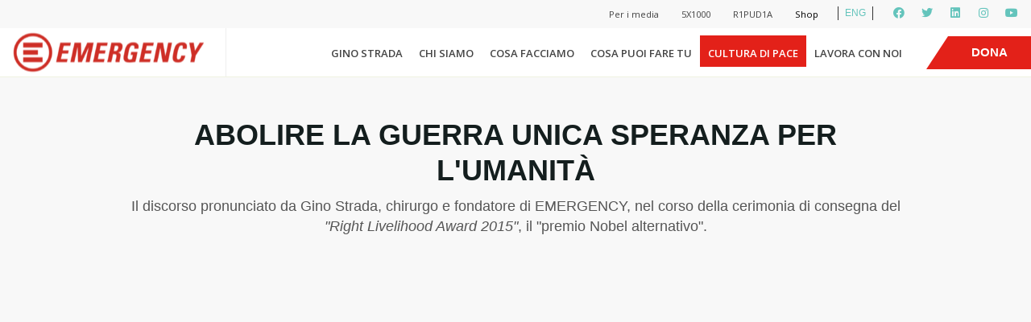

--- FILE ---
content_type: text/html; charset=UTF-8
request_url: https://www.emergency.it/cultura-di-pace/abolire-la-guerra/
body_size: 38635
content:

<!DOCTYPE html>
<!--[if lt IE 7]>      <html class="ie ie-no-support" lang="it-IT"> <![endif]-->
<!--[if IE 7]>         <html class="ie ie7" lang="it-IT"> <![endif]-->
<!--[if IE 8]>         <html class="ie ie8" lang="it-IT"> <![endif]-->
<!--[if IE 9]>         <html class="ie ie9" lang="it-IT"> <![endif]-->
<!--[if gt IE 9]><!--> <html lang="it-IT"> <!--<![endif]--><head>
		<meta charset="UTF-8" />
		<meta http-equiv="X-UA-Compatible" content="IE=edge,chrome=1" />
		<title>Abolire la guerra, unica speranza per l&#039;umanità | EMERGENCY</title>
		<meta name="viewport" content="width=device-width" />
		<script>
window.dataLayer = window.dataLayer || [];
</script>
<!-- Google Tag Manager -->
<script>(function(w,d,s,l,i){w[l]=w[l]||[];w[l].push({'gtm.start':
new Date().getTime(),event:'gtm.js'});var f=d.getElementsByTagName(s)[0],
j=d.createElement(s),dl=l!='dataLayer'?'&l='+l:'';j.async=true;j.src=
'https://sgtm-01.emergency.it/sfdgakjp.js?id='+i+dl;f.parentNode.insertBefore(j,f);
})(window,document,'script','dataLayer','GTM-N7CMWCJ');</script>
<!-- End Google Tag Manager -->		<meta name='robots' content='index, follow, max-image-preview:large, max-snippet:-1, max-video-preview:-1' />
	<style>img:is([sizes="auto" i], [sizes^="auto," i]) { contain-intrinsic-size: 3000px 1500px }</style>
	
	<!-- This site is optimized with the Yoast SEO plugin v23.8 - https://yoast.com/wordpress/plugins/seo/ -->
	<meta name="description" content="Come le malattie, anche la guerra deve essere considerata un problema da risolvere e non una cosa ineluttabile. Abolire la guerra è il nostro impegno." />
	<link rel="canonical" href="https://www.emergency.it/cultura-di-pace/abolire-la-guerra/" />
	<meta property="og:locale" content="it_IT" />
	<meta property="og:type" content="article" />
	<meta property="og:title" content="Abolire la guerra, unica speranza per l&#039;umanità | EMERGENCY" />
	<meta property="og:description" content="Come le malattie, anche la guerra deve essere considerata un problema da risolvere e non una cosa ineluttabile. Abolire la guerra è il nostro impegno." />
	<meta property="og:url" content="https://www.emergency.it/cultura-di-pace/abolire-la-guerra/" />
	<meta property="og:site_name" content="EMERGENCY" />
	<meta property="article:publisher" content="https://www.facebook.com/emergency.ong/" />
	<meta property="article:modified_time" content="2021-08-19T07:44:08+00:00" />
	<meta name="twitter:card" content="summary_large_image" />
	<meta name="twitter:site" content="@emergency_ong" />
	<script type="application/ld+json" class="yoast-schema-graph">{"@context":"https://schema.org","@graph":[{"@type":"WebPage","@id":"https://www.emergency.it/cultura-di-pace/abolire-la-guerra/","url":"https://www.emergency.it/cultura-di-pace/abolire-la-guerra/","name":"Abolire la guerra, unica speranza per l'umanità | EMERGENCY","isPartOf":{"@id":"https://www.emergency.it/#website"},"datePublished":"2016-05-19T14:24:44+00:00","dateModified":"2021-08-19T07:44:08+00:00","description":"Come le malattie, anche la guerra deve essere considerata un problema da risolvere e non una cosa ineluttabile. Abolire la guerra è il nostro impegno.","breadcrumb":{"@id":"https://www.emergency.it/cultura-di-pace/abolire-la-guerra/#breadcrumb"},"inLanguage":"it-IT","potentialAction":[{"@type":"ReadAction","target":["https://www.emergency.it/cultura-di-pace/abolire-la-guerra/"]}]},{"@type":"BreadcrumbList","@id":"https://www.emergency.it/cultura-di-pace/abolire-la-guerra/#breadcrumb","itemListElement":[{"@type":"ListItem","position":1,"name":"Home","item":"https://www.emergency.it/"},{"@type":"ListItem","position":2,"name":"Cultura di pace","item":"https://www.emergency.it/cultura-di-pace/"},{"@type":"ListItem","position":3,"name":"Abolire la guerra"}]},{"@type":"WebSite","@id":"https://www.emergency.it/#website","url":"https://www.emergency.it/","name":"EMERGENCY","description":"Curiamo persone. Bene e gratis.","potentialAction":[{"@type":"SearchAction","target":{"@type":"EntryPoint","urlTemplate":"https://www.emergency.it/?s={search_term_string}"},"query-input":{"@type":"PropertyValueSpecification","valueRequired":true,"valueName":"search_term_string"}}],"inLanguage":"it-IT"}]}</script>
	<!-- / Yoast SEO plugin. -->


<link rel='dns-prefetch' href='//ajax.googleapis.com' />
<script type="text/javascript">
/* <![CDATA[ */
window._wpemojiSettings = {"baseUrl":"https:\/\/s.w.org\/images\/core\/emoji\/16.0.1\/72x72\/","ext":".png","svgUrl":"https:\/\/s.w.org\/images\/core\/emoji\/16.0.1\/svg\/","svgExt":".svg","source":{"concatemoji":"https:\/\/www.emergency.it\/wp-includes\/js\/wp-emoji-release.min.js?ver=6.8.3"}};
/*! This file is auto-generated */
!function(s,n){var o,i,e;function c(e){try{var t={supportTests:e,timestamp:(new Date).valueOf()};sessionStorage.setItem(o,JSON.stringify(t))}catch(e){}}function p(e,t,n){e.clearRect(0,0,e.canvas.width,e.canvas.height),e.fillText(t,0,0);var t=new Uint32Array(e.getImageData(0,0,e.canvas.width,e.canvas.height).data),a=(e.clearRect(0,0,e.canvas.width,e.canvas.height),e.fillText(n,0,0),new Uint32Array(e.getImageData(0,0,e.canvas.width,e.canvas.height).data));return t.every(function(e,t){return e===a[t]})}function u(e,t){e.clearRect(0,0,e.canvas.width,e.canvas.height),e.fillText(t,0,0);for(var n=e.getImageData(16,16,1,1),a=0;a<n.data.length;a++)if(0!==n.data[a])return!1;return!0}function f(e,t,n,a){switch(t){case"flag":return n(e,"\ud83c\udff3\ufe0f\u200d\u26a7\ufe0f","\ud83c\udff3\ufe0f\u200b\u26a7\ufe0f")?!1:!n(e,"\ud83c\udde8\ud83c\uddf6","\ud83c\udde8\u200b\ud83c\uddf6")&&!n(e,"\ud83c\udff4\udb40\udc67\udb40\udc62\udb40\udc65\udb40\udc6e\udb40\udc67\udb40\udc7f","\ud83c\udff4\u200b\udb40\udc67\u200b\udb40\udc62\u200b\udb40\udc65\u200b\udb40\udc6e\u200b\udb40\udc67\u200b\udb40\udc7f");case"emoji":return!a(e,"\ud83e\udedf")}return!1}function g(e,t,n,a){var r="undefined"!=typeof WorkerGlobalScope&&self instanceof WorkerGlobalScope?new OffscreenCanvas(300,150):s.createElement("canvas"),o=r.getContext("2d",{willReadFrequently:!0}),i=(o.textBaseline="top",o.font="600 32px Arial",{});return e.forEach(function(e){i[e]=t(o,e,n,a)}),i}function t(e){var t=s.createElement("script");t.src=e,t.defer=!0,s.head.appendChild(t)}"undefined"!=typeof Promise&&(o="wpEmojiSettingsSupports",i=["flag","emoji"],n.supports={everything:!0,everythingExceptFlag:!0},e=new Promise(function(e){s.addEventListener("DOMContentLoaded",e,{once:!0})}),new Promise(function(t){var n=function(){try{var e=JSON.parse(sessionStorage.getItem(o));if("object"==typeof e&&"number"==typeof e.timestamp&&(new Date).valueOf()<e.timestamp+604800&&"object"==typeof e.supportTests)return e.supportTests}catch(e){}return null}();if(!n){if("undefined"!=typeof Worker&&"undefined"!=typeof OffscreenCanvas&&"undefined"!=typeof URL&&URL.createObjectURL&&"undefined"!=typeof Blob)try{var e="postMessage("+g.toString()+"("+[JSON.stringify(i),f.toString(),p.toString(),u.toString()].join(",")+"));",a=new Blob([e],{type:"text/javascript"}),r=new Worker(URL.createObjectURL(a),{name:"wpTestEmojiSupports"});return void(r.onmessage=function(e){c(n=e.data),r.terminate(),t(n)})}catch(e){}c(n=g(i,f,p,u))}t(n)}).then(function(e){for(var t in e)n.supports[t]=e[t],n.supports.everything=n.supports.everything&&n.supports[t],"flag"!==t&&(n.supports.everythingExceptFlag=n.supports.everythingExceptFlag&&n.supports[t]);n.supports.everythingExceptFlag=n.supports.everythingExceptFlag&&!n.supports.flag,n.DOMReady=!1,n.readyCallback=function(){n.DOMReady=!0}}).then(function(){return e}).then(function(){var e;n.supports.everything||(n.readyCallback(),(e=n.source||{}).concatemoji?t(e.concatemoji):e.wpemoji&&e.twemoji&&(t(e.twemoji),t(e.wpemoji)))}))}((window,document),window._wpemojiSettings);
/* ]]> */
</script>
<style id='wp-emoji-styles-inline-css' type='text/css'>

	img.wp-smiley, img.emoji {
		display: inline !important;
		border: none !important;
		box-shadow: none !important;
		height: 1em !important;
		width: 1em !important;
		margin: 0 0.07em !important;
		vertical-align: -0.1em !important;
		background: none !important;
		padding: 0 !important;
	}
</style>
<link rel='stylesheet' id='wp-block-library-css' href='https://www.emergency.it/wp-includes/css/dist/block-library/style.min.css?ver=6.8.3' type='text/css' media='all' />
<style id='classic-theme-styles-inline-css' type='text/css'>
/*! This file is auto-generated */
.wp-block-button__link{color:#fff;background-color:#32373c;border-radius:9999px;box-shadow:none;text-decoration:none;padding:calc(.667em + 2px) calc(1.333em + 2px);font-size:1.125em}.wp-block-file__button{background:#32373c;color:#fff;text-decoration:none}
</style>
<style id='global-styles-inline-css' type='text/css'>
:root{--wp--preset--aspect-ratio--square: 1;--wp--preset--aspect-ratio--4-3: 4/3;--wp--preset--aspect-ratio--3-4: 3/4;--wp--preset--aspect-ratio--3-2: 3/2;--wp--preset--aspect-ratio--2-3: 2/3;--wp--preset--aspect-ratio--16-9: 16/9;--wp--preset--aspect-ratio--9-16: 9/16;--wp--preset--color--black: #000000;--wp--preset--color--cyan-bluish-gray: #abb8c3;--wp--preset--color--white: #ffffff;--wp--preset--color--pale-pink: #f78da7;--wp--preset--color--vivid-red: #cf2e2e;--wp--preset--color--luminous-vivid-orange: #ff6900;--wp--preset--color--luminous-vivid-amber: #fcb900;--wp--preset--color--light-green-cyan: #7bdcb5;--wp--preset--color--vivid-green-cyan: #00d084;--wp--preset--color--pale-cyan-blue: #8ed1fc;--wp--preset--color--vivid-cyan-blue: #0693e3;--wp--preset--color--vivid-purple: #9b51e0;--wp--preset--gradient--vivid-cyan-blue-to-vivid-purple: linear-gradient(135deg,rgba(6,147,227,1) 0%,rgb(155,81,224) 100%);--wp--preset--gradient--light-green-cyan-to-vivid-green-cyan: linear-gradient(135deg,rgb(122,220,180) 0%,rgb(0,208,130) 100%);--wp--preset--gradient--luminous-vivid-amber-to-luminous-vivid-orange: linear-gradient(135deg,rgba(252,185,0,1) 0%,rgba(255,105,0,1) 100%);--wp--preset--gradient--luminous-vivid-orange-to-vivid-red: linear-gradient(135deg,rgba(255,105,0,1) 0%,rgb(207,46,46) 100%);--wp--preset--gradient--very-light-gray-to-cyan-bluish-gray: linear-gradient(135deg,rgb(238,238,238) 0%,rgb(169,184,195) 100%);--wp--preset--gradient--cool-to-warm-spectrum: linear-gradient(135deg,rgb(74,234,220) 0%,rgb(151,120,209) 20%,rgb(207,42,186) 40%,rgb(238,44,130) 60%,rgb(251,105,98) 80%,rgb(254,248,76) 100%);--wp--preset--gradient--blush-light-purple: linear-gradient(135deg,rgb(255,206,236) 0%,rgb(152,150,240) 100%);--wp--preset--gradient--blush-bordeaux: linear-gradient(135deg,rgb(254,205,165) 0%,rgb(254,45,45) 50%,rgb(107,0,62) 100%);--wp--preset--gradient--luminous-dusk: linear-gradient(135deg,rgb(255,203,112) 0%,rgb(199,81,192) 50%,rgb(65,88,208) 100%);--wp--preset--gradient--pale-ocean: linear-gradient(135deg,rgb(255,245,203) 0%,rgb(182,227,212) 50%,rgb(51,167,181) 100%);--wp--preset--gradient--electric-grass: linear-gradient(135deg,rgb(202,248,128) 0%,rgb(113,206,126) 100%);--wp--preset--gradient--midnight: linear-gradient(135deg,rgb(2,3,129) 0%,rgb(40,116,252) 100%);--wp--preset--font-size--small: 13px;--wp--preset--font-size--medium: 20px;--wp--preset--font-size--large: 36px;--wp--preset--font-size--x-large: 42px;--wp--preset--spacing--20: 0.44rem;--wp--preset--spacing--30: 0.67rem;--wp--preset--spacing--40: 1rem;--wp--preset--spacing--50: 1.5rem;--wp--preset--spacing--60: 2.25rem;--wp--preset--spacing--70: 3.38rem;--wp--preset--spacing--80: 5.06rem;--wp--preset--shadow--natural: 6px 6px 9px rgba(0, 0, 0, 0.2);--wp--preset--shadow--deep: 12px 12px 50px rgba(0, 0, 0, 0.4);--wp--preset--shadow--sharp: 6px 6px 0px rgba(0, 0, 0, 0.2);--wp--preset--shadow--outlined: 6px 6px 0px -3px rgba(255, 255, 255, 1), 6px 6px rgba(0, 0, 0, 1);--wp--preset--shadow--crisp: 6px 6px 0px rgba(0, 0, 0, 1);}:where(.is-layout-flex){gap: 0.5em;}:where(.is-layout-grid){gap: 0.5em;}body .is-layout-flex{display: flex;}.is-layout-flex{flex-wrap: wrap;align-items: center;}.is-layout-flex > :is(*, div){margin: 0;}body .is-layout-grid{display: grid;}.is-layout-grid > :is(*, div){margin: 0;}:where(.wp-block-columns.is-layout-flex){gap: 2em;}:where(.wp-block-columns.is-layout-grid){gap: 2em;}:where(.wp-block-post-template.is-layout-flex){gap: 1.25em;}:where(.wp-block-post-template.is-layout-grid){gap: 1.25em;}.has-black-color{color: var(--wp--preset--color--black) !important;}.has-cyan-bluish-gray-color{color: var(--wp--preset--color--cyan-bluish-gray) !important;}.has-white-color{color: var(--wp--preset--color--white) !important;}.has-pale-pink-color{color: var(--wp--preset--color--pale-pink) !important;}.has-vivid-red-color{color: var(--wp--preset--color--vivid-red) !important;}.has-luminous-vivid-orange-color{color: var(--wp--preset--color--luminous-vivid-orange) !important;}.has-luminous-vivid-amber-color{color: var(--wp--preset--color--luminous-vivid-amber) !important;}.has-light-green-cyan-color{color: var(--wp--preset--color--light-green-cyan) !important;}.has-vivid-green-cyan-color{color: var(--wp--preset--color--vivid-green-cyan) !important;}.has-pale-cyan-blue-color{color: var(--wp--preset--color--pale-cyan-blue) !important;}.has-vivid-cyan-blue-color{color: var(--wp--preset--color--vivid-cyan-blue) !important;}.has-vivid-purple-color{color: var(--wp--preset--color--vivid-purple) !important;}.has-black-background-color{background-color: var(--wp--preset--color--black) !important;}.has-cyan-bluish-gray-background-color{background-color: var(--wp--preset--color--cyan-bluish-gray) !important;}.has-white-background-color{background-color: var(--wp--preset--color--white) !important;}.has-pale-pink-background-color{background-color: var(--wp--preset--color--pale-pink) !important;}.has-vivid-red-background-color{background-color: var(--wp--preset--color--vivid-red) !important;}.has-luminous-vivid-orange-background-color{background-color: var(--wp--preset--color--luminous-vivid-orange) !important;}.has-luminous-vivid-amber-background-color{background-color: var(--wp--preset--color--luminous-vivid-amber) !important;}.has-light-green-cyan-background-color{background-color: var(--wp--preset--color--light-green-cyan) !important;}.has-vivid-green-cyan-background-color{background-color: var(--wp--preset--color--vivid-green-cyan) !important;}.has-pale-cyan-blue-background-color{background-color: var(--wp--preset--color--pale-cyan-blue) !important;}.has-vivid-cyan-blue-background-color{background-color: var(--wp--preset--color--vivid-cyan-blue) !important;}.has-vivid-purple-background-color{background-color: var(--wp--preset--color--vivid-purple) !important;}.has-black-border-color{border-color: var(--wp--preset--color--black) !important;}.has-cyan-bluish-gray-border-color{border-color: var(--wp--preset--color--cyan-bluish-gray) !important;}.has-white-border-color{border-color: var(--wp--preset--color--white) !important;}.has-pale-pink-border-color{border-color: var(--wp--preset--color--pale-pink) !important;}.has-vivid-red-border-color{border-color: var(--wp--preset--color--vivid-red) !important;}.has-luminous-vivid-orange-border-color{border-color: var(--wp--preset--color--luminous-vivid-orange) !important;}.has-luminous-vivid-amber-border-color{border-color: var(--wp--preset--color--luminous-vivid-amber) !important;}.has-light-green-cyan-border-color{border-color: var(--wp--preset--color--light-green-cyan) !important;}.has-vivid-green-cyan-border-color{border-color: var(--wp--preset--color--vivid-green-cyan) !important;}.has-pale-cyan-blue-border-color{border-color: var(--wp--preset--color--pale-cyan-blue) !important;}.has-vivid-cyan-blue-border-color{border-color: var(--wp--preset--color--vivid-cyan-blue) !important;}.has-vivid-purple-border-color{border-color: var(--wp--preset--color--vivid-purple) !important;}.has-vivid-cyan-blue-to-vivid-purple-gradient-background{background: var(--wp--preset--gradient--vivid-cyan-blue-to-vivid-purple) !important;}.has-light-green-cyan-to-vivid-green-cyan-gradient-background{background: var(--wp--preset--gradient--light-green-cyan-to-vivid-green-cyan) !important;}.has-luminous-vivid-amber-to-luminous-vivid-orange-gradient-background{background: var(--wp--preset--gradient--luminous-vivid-amber-to-luminous-vivid-orange) !important;}.has-luminous-vivid-orange-to-vivid-red-gradient-background{background: var(--wp--preset--gradient--luminous-vivid-orange-to-vivid-red) !important;}.has-very-light-gray-to-cyan-bluish-gray-gradient-background{background: var(--wp--preset--gradient--very-light-gray-to-cyan-bluish-gray) !important;}.has-cool-to-warm-spectrum-gradient-background{background: var(--wp--preset--gradient--cool-to-warm-spectrum) !important;}.has-blush-light-purple-gradient-background{background: var(--wp--preset--gradient--blush-light-purple) !important;}.has-blush-bordeaux-gradient-background{background: var(--wp--preset--gradient--blush-bordeaux) !important;}.has-luminous-dusk-gradient-background{background: var(--wp--preset--gradient--luminous-dusk) !important;}.has-pale-ocean-gradient-background{background: var(--wp--preset--gradient--pale-ocean) !important;}.has-electric-grass-gradient-background{background: var(--wp--preset--gradient--electric-grass) !important;}.has-midnight-gradient-background{background: var(--wp--preset--gradient--midnight) !important;}.has-small-font-size{font-size: var(--wp--preset--font-size--small) !important;}.has-medium-font-size{font-size: var(--wp--preset--font-size--medium) !important;}.has-large-font-size{font-size: var(--wp--preset--font-size--large) !important;}.has-x-large-font-size{font-size: var(--wp--preset--font-size--x-large) !important;}
:where(.wp-block-post-template.is-layout-flex){gap: 1.25em;}:where(.wp-block-post-template.is-layout-grid){gap: 1.25em;}
:where(.wp-block-columns.is-layout-flex){gap: 2em;}:where(.wp-block-columns.is-layout-grid){gap: 2em;}
:root :where(.wp-block-pullquote){font-size: 1.5em;line-height: 1.6;}
</style>
<link rel='stylesheet' id='emergency-coordinamento-volontari-css' href='https://www.emergency.it/wp-content/plugins/emergency-coordinamento-volontari/public/css/emergency-coordinamento-volontari-public.css?ver=1.0.0' type='text/css' media='all' />
<link rel='stylesheet' id='emergency-recruiting-css' href='https://www.emergency.it/wp-content/plugins/emergency-recruiting/public/css/emergency-recruiting-public.css?ver=1.0.0' type='text/css' media='all' />
<link rel='stylesheet' id='slick-style-css' href='https://www.emergency.it/wp-content/themes/crowdchicken/css/slick.css?ver=1.0' type='text/css' media='all' />
<link rel='stylesheet' id='slick-style-theme-css' href='https://www.emergency.it/wp-content/themes/crowdchicken/css/slick-theme.css?ver=1.0' type='text/css' media='all' />
<link rel='stylesheet' id='videojs-style-css' href='https://www.emergency.it/wp-content/themes/crowdchicken/css/video-js.css?ver=1.0' type='text/css' media='all' />
<link rel='stylesheet' id='bootstrap-modal-style-css' href='https://www.emergency.it/wp-content/themes/crowdchicken/css/bootstrap.modal.css?ver=1.0' type='text/css' media='all' />
<link rel='stylesheet' id='bxslider-css-css' href='https://www.emergency.it/wp-content/themes/crowdchicken/css/jquery.bxslider.css?ver=1.0' type='text/css' media='all' />
<link rel='stylesheet' id='jquery-ui-css-css' href='https://www.emergency.it/wp-content/themes/crowdchicken/css/jquery-ui.css?ver=1.0' type='text/css' media='all' />
<link rel='stylesheet' id='fileinput-css-css' href='https://www.emergency.it/wp-content/themes/crowdchicken/css/fileinput.css?ver=4.1.9' type='text/css' media='all' />
<link rel='stylesheet' id='leaflet-css-css' href='https://www.emergency.it/wp-content/themes/crowdchicken/css/leaflet.css?ver=0.0.7' type='text/css' media='all' />
<link rel='stylesheet' id='fontawesome-css-css' href='https://www.emergency.it/wp-content/themes/crowdchicken/css/font-awesome.css?ver=4.4.0' type='text/css' media='all' />
<link rel='stylesheet' id='fancy-select-css-css' href='https://www.emergency.it/wp-content/themes/crowdchicken/css/fancySelect.css?ver=0.8.41' type='text/css' media='all' />
<link rel='stylesheet' id='lightbox2-css-css' href='https://www.emergency.it/wp-content/themes/crowdchicken/css/lightbox.css?ver=2.8.2' type='text/css' media='all' />
<link rel='stylesheet' id='crowdchicken-styles-css' href='https://www.emergency.it/wp-content/themes/crowdchicken/style_wide.css?ver=1.0' type='text/css' media='all' />
<style id='crowdchicken-styles-inline-css' type='text/css'>
.ff-font-text, body, .main-button, input[type="submit"], input #searchsubmit, input #submit, select[type="submit"], select #searchsubmit, select #submit, .secondary-button, .top-bar .accedi-button, .main-button a, input[type="submit"] a, input #searchsubmit a, input #submit a, select[type="submit"] a, select #searchsubmit a, select #submit a, .secondary-button a, .top-bar .accedi-button a, .quote blockquote, .quote-slider blockquote, .quote blockquote::before, .quote-slider blockquote::before{ font-family: Arial, "Lucida Sans Unicode", sans-serif; } .ff-font-header, .ff-font-menu, .main-menu, .mobile-menu, h1, .h1, h2, .h2, h3, .h3, h4, h5, h6, .file-input .close.fileinput-remove, .top-bar ul li a { font-family: Arial, Georgia, "Times New Romans", serif; } .c-title-color, .base-theme h1, .base-theme .h1, .base-theme h2, .base-theme .h2, .base-theme h3, .base-theme .h3, .base-theme h4, .base-theme h5, .base-theme h6, .module.base-theme h1, .module.base-theme .h1, .module.base-theme h2, .module.base-theme .h2, .module.base-theme h3, .module.base-theme .h3, .module.base-theme h4, .module.base-theme h5, .module.base-theme h6 { color: #141e1e; } .c-title-color-alt, .alternative-theme h1, .alternative-theme .h1, .alternative-theme h2, .alternative-theme .h2, .alternative-theme h3, .alternative-theme .h3, .alternative-theme h4, .alternative-theme h5, .alternative-theme h6, .module.alternative-theme h1, .module.alternative-theme .h1, .module.alternative-theme h2, .module.alternative-theme .h2, .module.alternative-theme h3, .module.alternative-theme .h3, .module.alternative-theme h4, .module.alternative-theme h5, .module.alternative-theme h6 { color: #000000; } .bg-c-header-background-color, .site-header, .top-bar { background-color: #ffffff; }  .br-c-header-border-color, .site-header { border-color: #eff3e1; } .navigation-bar .logo-area .slogan, .navigation-bar .logo-area .logo, .navigation-bar .menu-area { height: 60px; }.navigation-bar .logo-area .logo img { max-height: 60px; } .main-menu .menu-item { line-height: 40px; } .site-header.sticky .navigation-bar .logo-area .logo, .site-header.sticky .navigation-bar .menu-area , .navigation-bar .menu-area.force-compressa, .site-header.sticky .navigation-bar .menu-area.force-compressa { height: 40px; } .site-header.sticky .navigation-bar .right-header-widget { max-height: 40px; } .site-header.sticky .navigation-bar .logo-area .logo img { max-height: 20px; } .right-header-widget.force-centered { margin-top: 10px; } .bg-c-background-color, .boxed.base-theme, main.base-theme, .page-content.base-theme, .base-theme input, .base-theme select, .base-theme textarea, .base-theme div.fancy-select div.trigger, .base-theme .radio-wrapper input[type="radio"] + .custom-radio, .base-theme .radio-group-button, .mobile-area, .module.base-theme, .base-theme .flip-cards .elements-container-result .elemento .front, .base-theme .documents .elements-container-result .elemento .front, .base-theme .cards .elements-container-result .elemento .front, .base-theme .hover-cards .elements-container-result .elemento .front, .documents .base-theme .flip-cards .elements-container-featured .elemento .front, .base-theme .documents .elements-container-featured .elemento .front, .documents .base-theme .cards .elements-container-featured .elemento .front, .documents .base-theme .hover-cards .elements-container-featured .elemento .front, .modal .container, .base-theme .map-con-filtri .leaflet-popup-content-wrapper, .base-theme .map-con-filtri .leaflet-popup-tip { background-color: #ffffff; } .bg-c-background-color-alt, .boxed.alternative-theme, main.alternative-theme, .page-content.alternative-theme, .alternative-theme input, .alternative-theme select, .alternative-theme textarea, .alternative-theme div.fancy-select div.trigger, .alternative-theme .radio-wrapper input[type="radio"] + .custom-radio, .alternative-theme .radio-group-button, .module.alternative-theme, .alternative-theme .flip-cards .elements-container-result .elemento .front, .alternative-theme .documents .elements-container-result .elemento .front, .alternative-theme .cards .elements-container-result .elemento .front, .alternative-theme .hover-cards .elements-container-result .elemento .front, .documents .alternative-theme .flip-cards .elements-container-featured .elemento .front, .alternative-theme .documents .elements-container-featured .elemento .front, .documents .alternative-theme .cards .elements-container-featured .elemento .front, .documents .alternative-theme .hover-cards .elements-container-featured .elemento .front, .alternative-theme .map-con-filtri .leaflet-popup-content-wrapper, .alternative-theme .map-con-filtri .leaflet-popup-tip { background-color: #f8f8f8; } .bg-c-background-button-text-color { background-color : #ffffff; } .bg-c-background-button-text-color-alt { background-color : #e32119; } .c-base-color, body .base-theme, body .footer.base-theme, body .base-theme h1 a, body .footer.base-theme h1 a, main.base-theme, .page-content.base-theme, .base-theme .radio-wrapper input[type="radio"] + .custom-radio, .base-theme .radio-group-button, .main-menu.base-theme .menu-item a, .main-menu.base-theme ul.sub-menu > li.menu-item a, .module.base-theme, .module.base-theme .slider.dot-nav .slick-dots li button::before, .module.base-theme .slider.arrow-dot-nav .slick-dots li button::before, .module.base-theme .slider.arrow-nav .slick-next, .module.base-theme .slider.arrow-nav .slick-prev, .module.base-theme .slider.arrow-dot-nav .slick-next, .module.base-theme .slider.arrow-dot-nav .slick-prev, .base-theme .tab-navigation li a, .base-theme .tab-navigation li a:hover, .base-theme .tab-navigation li a:active, .base-theme .tab-navigation li a .nav-title, .base-theme .archivio-post-type .elements-container-result .elemento a .text-content, .base-theme .archivio-post-type .documents .elements-container-featured .elemento a .text-content, .documents .base-theme .archivio-post-type .elements-container-featured .elemento a .text-content, .base-theme .map-con-filtri .leaflet-popup-content .inner-popup-content h3{ color : #555555; } .c-alt-color, body .alternative-theme, body .alternative-theme h1 a, main.alternative-theme, .page-content.alternative-theme, .alternative-theme .radio-wrapper input[type="radio"] + .custom-radio, .alternative-theme .radio-group-button, .main-menu.alternative-theme .menu-item a, .main-menu.alternative-theme ul.sub-menu > li.menu-item a, .module.alternative-theme, .module.alternative-theme .slider.dot-nav .slick-dots li button::before, .module.alternative-theme .slider.arrow-dot-nav .slick-dots li button::before, .module.alternative-theme .slider.arrow-nav .slick-next, .module.alternative-theme .slider.arrow-nav .slick-prev, .module.alternative-theme .slider.arrow-dot-nav .slick-next, .module.alternative-theme .slider.arrow-dot-nav .slick-prev, .alternative-theme .tab-navigation li a, .alternative-theme .tab-navigation li a:hover, .alternative-theme .tab-navigation li a:active, .alternative-theme .tab-navigation li a .nav-title, .alternative-theme .archivio-post-type .elements-container-result .elemento a .text-content, .alternative-theme .archivio-post-type .documents .elements-container-featured .elemento a .text-content, .documents .alternative-theme .archivio-post-type .elements-container-featured .elemento a .text-content, .alternative-theme .map-con-filtri .leaflet-popup-content .inner-popup-content h3{ color : #555555; } .br-c-border-color, .base-theme input, .base-theme select, .base-theme textarea, .base-theme div.fancy-select div.trigger, .base-theme .radio-group-button, .base-theme .radio-group-button .color-circle, .mobile-area.base-theme .menu-item, .module.base-theme.dashed-border, .module.base-theme.dotted-border, .module.base-theme.linear-border, .full-text .inner-box.visible-container, .full-text-slider .inner-box.visible-container, .image-grid.base-theme .detail.with-border, .base-theme.icon-grid .detail.with-border, .base-theme.columns-slider .detail.with-border, .base-theme.post-con-excerpt .detail.with-border, .base-theme.archivio-post-type .detail.with-border, .base-theme .filtri.boxed-filters select, .base-theme .filtri.wide-filters, .base-theme .filtri.wide-filters select, .base-theme .filtri.link-filters, .base-theme .columns-slider .slider.link-nav .slick-dots, .columns-slider .slider.link-nav .base-theme .slick-dots, .base-theme .flip-cards.dashed-border, .base-theme .dashed-border.documents, .base-theme .dashed-border.cards, .base-theme .dashed-border.hover-cards, .base-theme .flip-cards.dotted-border, .base-theme .dotted-border.documents, .base-theme .dotted-border.cards, .base-theme .dotted-border.hover-cards, .base-theme .flip-cards.linear-border, .base-theme .linear-border.documents, .base-theme .linear-border.cards, .base-theme .linear-border.hover-cards, .base-theme .flip-cards .elements-container-result .elemento .front, .base-theme .documents .elements-container-result .elemento .front, .base-theme .cards .elements-container-result .elemento .front, .base-theme .hover-cards .elements-container-result .elemento .front, .documents .base-theme .flip-cards .elements-container-featured .elemento .front, .base-theme .documents .elements-container-featured .elemento .front, .documents .base-theme .cards .elements-container-featured .elemento .front, .documents .base-theme .hover-cards .elements-container-featured .elemento .front, .base-theme .flip-cards .elements-container-result .elemento .back, .base-theme .documents .elements-container-result .elemento .back, .base-theme .cards .elements-container-result .elemento .back, .base-theme .hover-cards .elements-container-result .elemento .back, .documents .base-theme .flip-cards .elements-container-featured .elemento .back, .base-theme .documents .elements-container-featured .elemento .back, .documents .base-theme .cards .elements-container-featured .elemento .back, .documents .base-theme .hover-cards .elements-container-featured .elemento .back, .base-theme .post-con-excerpt.dashed-border, .base-theme .dashed-border.archivio-post-type, .base-theme .post-con-excerpt.dotted-border, .base-theme .dotted-border.archivio-post-type, .base-theme .post-con-excerpt.linear-border, .base-theme .linear-border.archivio-post-type, .base-theme .post-con-excerpt .elements-container-result .elemento .front, .base-theme .archivio-post-type .elements-container-result .elemento .front, .documents .base-theme .post-con-excerpt .elements-container-featured .elemento .front, .documents .base-theme .archivio-post-type .elements-container-featured .elemento .front, .base-theme .tab-navigation, .base-theme .tab-navigation li::after, .base-theme .accordion-panel, .base-theme .accordion-responsive .nav-content, .base-theme .accordion-responsive .nav-content:first-child, .base-theme .tab-navigation-vertical .nav-content, .media .inner-box.visible-container, .media-slider .inner-box.visible-container, .media-colonne .inner-box.visible-container, .base-theme .map-con-filtri.dashed-border, .base-theme .map-con-filtri.dotted-border, .base-theme .map-con-filtri.linear-border, .post-in-evidenza.base-theme .featured-post { border-color: #e5e9ec; } .br-c-border-color-alt, .alternative-theme input, .alternative-theme select, .alternative-theme textarea, .alternative-theme div.fancy-select div.trigger, .alternative-theme .radio-group-button, .alternative-theme .radio-group-button .color-circle,.mobile-area.alternative-theme .menu-item, .module.alternative-theme.dashed-border, .module.alternative-theme.dotted-border, .module.alternative-theme.linear-border, .image-grid.alternative-theme .detail.with-border, .alternative-theme.icon-grid .detail.with-border, .alternative-theme.columns-slider .detail.with-border, .alternative-theme.post-con-excerpt .detail.with-border, .alternative-theme.archivio-post-type .detail.with-border, .alternative-theme .filtri.boxed-filters select, .alternative-theme .filtri.wide-filters, .alternative-theme .filtri.wide-filters select, .alternative-theme .filtri.link-filters, .alternative-theme .columns-slider .slider.link-nav .slick-dots, .columns-slider .slider.link-nav .alternative-theme .slick-dots, .alternative-theme .flip-cards.dashed-border, .alternative-theme .dashed-border.documents, .alternative-theme .dashed-border.cards, .alternative-theme .dashed-border.hover-cards, .alternative-theme .flip-cards.dotted-border, .alternative-theme .dotted-border.documents, .alternative-theme .dotted-border.cards, .alternative-theme .dotted-border.hover-cards, .alternative-theme .flip-cards.linear-border, .alternative-theme .linear-border.documents, .alternative-theme .linear-border.cards, .alternative-theme .linear-border.hover-cards, .alternative-theme .flip-cards .elements-container-result .elemento .front, .alternative-theme .documents .elements-container-result .elemento .front, .alternative-theme .cards .elements-container-result .elemento .front, .alternative-theme .hover-cards .elements-container-result .elemento .front, .documents .alternative-theme .flip-cards .elements-container-featured .elemento .front, .alternative-theme .documents .elements-container-featured .elemento .front, .documents .alternative-theme .cards .elements-container-featured .elemento .front, .documents .alternative-theme .hover-cards .elements-container-featured .elemento .front, .alternative-theme .flip-cards .elements-container-result .elemento .back, .alternative-theme .documents .elements-container-result .elemento .back, .alternative-theme .cards .elements-container-result .elemento .back, .alternative-theme .hover-cards .elements-container-result .elemento .back, .documents .alternative-theme .flip-cards .elements-container-featured .elemento .back, .alternative-theme .documents .elements-container-featured .elemento .back, .documents .alternative-theme .cards .elements-container-featured .elemento .back, .documents .alternative-theme .hover-cards .elements-container-featured .elemento .back, .alternative-theme .post-con-excerpt.dashed-border, .alternative-theme .dashed-border.archivio-post-type, .alternative-theme .post-con-excerpt.dotted-border, .alternative-theme .dotted-border.archivio-post-type, .alternative-theme .post-con-excerpt.linear-border, .alternative-theme .linear-border.archivio-post-type, .alternative-theme .post-con-excerpt .elements-container-result .elemento .front, .alternative-theme .archivio-post-type .elements-container-result .elemento .front, .documents .alternative-theme .post-con-excerpt .elements-container-featured .elemento .front, .documents .alternative-theme .archivio-post-type .elements-container-featured .elemento .front, .alternative-theme .tab-navigation, .alternative-theme .tab-navigation li::after, .alternative-theme .accordion-panel, .alternative-theme .accordion-responsive .nav-content, .alternative-theme .accordion-responsive .nav-content:first-child, .alternative-theme .tab-navigation-vertical .nav-content, .alternative-theme .map-con-filtri.dashed-border, .alternative-theme .map-con-filtri.dotted-border, .alternative-theme .map-con-filtri.linear-border, .post-in-evidenza.alternative-theme .featured-post { border-color: #e5e9ec; } .br-c-border-color-bg, .posizione-lavorativa-post.base-theme .scheda-container tr { border-color : #ffffff; } .br-c-border-color-bg-alt, .posizione-lavorativa-post.alternative-theme .scheda-container tr { border-color : #f8f8f8; } .br-c-border-accent-color, body.wireframe-buttons-style .base-theme .main-button, body.wireframe-buttons-style .base-theme input[type="submit"], body.wireframe-buttons-style .base-theme input #searchsubmit, input body.wireframe-buttons-style .base-theme #searchsubmit, body.wireframe-buttons-style .base-theme input #submit, input body.wireframe-buttons-style .base-theme #submit, body.wireframe-buttons-style .base-theme select[type="submit"], body.wireframe-buttons-style .base-theme select #searchsubmit, select body.wireframe-buttons-style .base-theme #searchsubmit, body.wireframe-buttons-style .base-theme select #submit, select body.wireframe-buttons-style .base-theme #submit, body.wireframe-buttons-style .base-theme .secondary-button, body.wireframe-buttons-style .base-theme .top-bar .accedi-button, .top-bar body.wireframe-buttons-style .base-theme .accedi-button, body.wireframe-buttons-style .base-theme .paginate_button, body.wireframe-buttons-style .module.base-theme .main-button, body.wireframe-buttons-style .module.base-theme input[type="submit"], body.wireframe-buttons-style .module.base-theme select[type="submit"], body.wireframe-buttons-style .module.base-theme .secondary-button, body.wireframe-buttons-style .module.base-theme .paginate_button, .base-theme div.fancy-select div.trigger::after, .site-base-theme #TB_closeWindowButton .tb-close-icon { border-color : #64c4bc; }.br-c-border-accent-color-alt, body.wireframe-buttons-style .alternative-theme .main-button, body.wireframe-buttons-style .alternative-theme input[type="submit"], body.wireframe-buttons-style .alternative-theme input #searchsubmit, input body.wireframe-buttons-style .alternative-theme #searchsubmit, body.wireframe-buttons-style .alternative-theme input #submit, input body.wireframe-buttons-style .alternative-theme #submit, body.wireframe-buttons-style .alternative-theme select[type="submit"], body.wireframe-buttons-style .alternative-theme select #searchsubmit, select body.wireframe-buttons-style .alternative-theme #searchsubmit, body.wireframe-buttons-style .alternative-theme select #submit, select body.wireframe-buttons-style .alternative-theme #submit, body.wireframe-buttons-style .alternative-theme .secondary-button, body.wireframe-buttons-style .alternative-theme .top-bar .accedi-button, .top-bar body.wireframe-buttons-style .alternative-theme .accedi-button, body.wireframe-buttons-style .alternative-theme .paginate_button, body.wireframe-buttons-style .module.alternative-theme .main-button, body.wireframe-buttons-style .module.alternative-theme input[type="submit"], body.wireframe-buttons-style .module.alternative-theme select[type="submit"], body.wireframe-buttons-style .module.alternative-theme .secondary-button, body.wireframe-buttons-style .module.alternative-theme .paginate_button, .alternative-theme div.fancy-select div.trigger::after, .site-alternative-theme #TB_closeWindowButton .tb-close-icon { border-color : #ffffff; } .br-c-border-element-color, body.wireframe-buttons-style .base-theme .main-button:hover, body.wireframe-buttons-style .base-theme input[type="submit"]:hover, body.wireframe-buttons-style .base-theme input #searchsubmit:hover, input body.wireframe-buttons-style .base-theme #searchsubmit:hover, body.wireframe-buttons-style .base-theme input #submit:hover, input body.wireframe-buttons-style .base-theme #submit:hover, body.wireframe-buttons-style .base-theme select[type="submit"]:hover, body.wireframe-buttons-style .base-theme select #searchsubmit:hover, select body.wireframe-buttons-style .base-theme #searchsubmit:hover, body.wireframe-buttons-style .base-theme select #submit:hover, select body.wireframe-buttons-style .base-theme #submit:hover, body.wireframe-buttons-style .base-theme .secondary-button:hover, body.wireframe-buttons-style .base-theme .top-bar .accedi-button:hover, .top-bar body.wireframe-buttons-style .base-theme .accedi-button:hover, body.wireframe-buttons-style .base-theme .paginate_button:hover, body.wireframe-buttons-style .base-theme .main-button:active, body.wireframe-buttons-style .base-theme input[type="submit"]:active, body.wireframe-buttons-style .base-theme input #searchsubmit:active, input body.wireframe-buttons-style .base-theme #searchsubmit:active, body.wireframe-buttons-style .base-theme input #submit:active, input body.wireframe-buttons-style .base-theme #submit:active, body.wireframe-buttons-style .base-theme select[type="submit"]:active, body.wireframe-buttons-style .base-theme select #searchsubmit:active, select body.wireframe-buttons-style .base-theme #searchsubmit:active, body.wireframe-buttons-style .base-theme select #submit:active, select body.wireframe-buttons-style .base-theme #submit:active, body.wireframe-buttons-style .base-theme .secondary-button:active, body.wireframe-buttons-style .base-theme .top-bar .accedi-button:active, .top-bar body.wireframe-buttons-style .base-theme .accedi-button:active, body.wireframe-buttons-style .base-theme .paginate_button:active, body.wireframe-buttons-style .module.base-theme .main-button:hover, body.wireframe-buttons-style .module.base-theme input[type="submit"]:hover, body.wireframe-buttons-style .module.base-theme select[type="submit"]:hover, body.wireframe-buttons-style .module.base-theme .secondary-button:hover, body.wireframe-buttons-style .module.base-theme .paginate_button:hover, body.wireframe-buttons-style .module.base-theme .main-button:active, body.wireframe-buttons-style .module.base-theme input[type="submit"]:active, body.wireframe-buttons-style .module.base-theme select[type="submit"]:active, body.wireframe-buttons-style .module.base-theme .secondary-button:active, body.wireframe-buttons-style .module.base-theme .paginate_button:active, .base-theme .filtri.link-filters .link-elem-filter.active, .base-theme .columns-slider .slider.link-nav .slick-dots .link-elem-filter.active, .columns-slider .slider.link-nav .base-theme .slick-dots .link-elem-filter.active, .columns-slider .slider.link-nav .slick-dots li .base-theme .filtri.link-filters a.active, .base-theme .columns-slider .slider.link-nav .slick-dots li a.active, .columns-slider .slider.link-nav .base-theme .slick-dots li a.active, .columns-slider .slider.link-nav .slick-dots li.slick-active .base-theme .filtri.link-filters a, .base-theme .columns-slider .slider.link-nav .slick-dots li.slick-active a, .columns-slider .slider.link-nav .base-theme .slick-dots li.slick-active a, .base-theme .tab-navigation li.ui-state-active, .base-theme .tab-navigation li.ui-state-hover, .site-base-theme #TB_closeWindowButton:hover .tb-close-icon { border-color : #e32119; } .br-c-border-element-color-alt, body.wireframe-buttons-style .alternative-theme .main-button:hover, body.wireframe-buttons-style .alternative-theme input[type="submit"]:hover, body.wireframe-buttons-style .alternative-theme input #searchsubmit:hover, input body.wireframe-buttons-style .alternative-theme #searchsubmit:hover, body.wireframe-buttons-style .alternative-theme input #submit:hover, input body.wireframe-buttons-style .alternative-theme #submit:hover, body.wireframe-buttons-style .alternative-theme select[type="submit"]:hover, body.wireframe-buttons-style .alternative-theme select #searchsubmit:hover, select body.wireframe-buttons-style .alternative-theme #searchsubmit:hover, body.wireframe-buttons-style .alternative-theme select #submit:hover, select body.wireframe-buttons-style .alternative-theme #submit:hover, body.wireframe-buttons-style .alternative-theme .secondary-button:hover, body.wireframe-buttons-style .alternative-theme .top-bar .accedi-button:hover, .top-bar body.wireframe-buttons-style .alternative-theme .accedi-button:hover, body.wireframe-buttons-style .alternative-theme .paginate_button:hover, body.wireframe-buttons-style .alternative-theme .main-button:active, body.wireframe-buttons-style .alternative-theme input[type="submit"]:active, body.wireframe-buttons-style .alternative-theme input #searchsubmit:active, input body.wireframe-buttons-style .alternative-theme #searchsubmit:active, body.wireframe-buttons-style .alternative-theme input #submit:active, input body.wireframe-buttons-style .alternative-theme #submit:active, body.wireframe-buttons-style .alternative-theme select[type="submit"]:active, body.wireframe-buttons-style .alternative-theme select #searchsubmit:active, select body.wireframe-buttons-style .alternative-theme #searchsubmit:active, body.wireframe-buttons-style .alternative-theme select #submit:active, select body.wireframe-buttons-style .alternative-theme #submit:active, body.wireframe-buttons-style .alternative-theme .secondary-button:active, body.wireframe-buttons-style .alternative-theme .top-bar .accedi-button:active, .top-bar body.wireframe-buttons-style .alternative-theme .accedi-button:active, body.wireframe-buttons-style .alternative-theme .paginate_button:active, body.wireframe-buttons-style .module.alternative-theme .main-button:hover, body.wireframe-buttons-style .module.alternative-theme input[type="submit"]:hover, body.wireframe-buttons-style .module.alternative-theme select[type="submit"]:hover, body.wireframe-buttons-style .module.alternative-theme .secondary-button:hover, body.wireframe-buttons-style .module.alternative-theme .paginate_button:hover, body.wireframe-buttons-style .module.alternative-theme .main-button:active, body.wireframe-buttons-style .module.alternative-theme input[type="submit"]:active, body.wireframe-buttons-style .module.alternative-theme select[type="submit"]:active, body.wireframe-buttons-style .module.alternative-theme .secondary-button:active, body.wireframe-buttons-style .module.alternative-theme .paginate_button:active, .alternative-theme .filtri.link-filters .link-elem-filter.active, .alternative-theme .columns-slider .slider.link-nav .slick-dots .link-elem-filter.active, .columns-slider .slider.link-nav .alternative-theme .slick-dots .link-elem-filter.active, .columns-slider .slider.link-nav .slick-dots li .alternative-theme .filtri.link-filters a.active, .alternative-theme .columns-slider .slider.link-nav .slick-dots li a.active, .columns-slider .slider.link-nav .alternative-theme .slick-dots li a.active, .columns-slider .slider.link-nav .slick-dots li.slick-active .alternative-theme .filtri.link-filters a, .alternative-theme .columns-slider .slider.link-nav .slick-dots li.slick-active a, .columns-slider .slider.link-nav .alternative-theme .slick-dots li.slick-active a, .alternative-theme .tab-navigation li.ui-state-active, .alternative-theme .tab-navigation li.ui-state-hover, .site-alternative-theme #TB_closeWindowButton:hover .tb-close-icon { border-color : #e32119; } .c-element-color, body.wireframe-buttons-style .base-theme .main-button:hover, body.wireframe-buttons-style .base-theme input[type="submit"]:hover, body.wireframe-buttons-style .base-theme input #searchsubmit:hover, input body.wireframe-buttons-style .base-theme #searchsubmit:hover, body.wireframe-buttons-style .base-theme input #submit:hover, input body.wireframe-buttons-style .base-theme #submit:hover, body.wireframe-buttons-style .base-theme select[type="submit"]:hover, body.wireframe-buttons-style .base-theme select #searchsubmit:hover, select body.wireframe-buttons-style .base-theme #searchsubmit:hover, body.wireframe-buttons-style .base-theme select #submit:hover, select body.wireframe-buttons-style .base-theme #submit:hover, body.wireframe-buttons-style .base-theme .secondary-button:hover, body.wireframe-buttons-style .base-theme .top-bar .accedi-button:hover, .top-bar body.wireframe-buttons-style .base-theme .accedi-button:hover, body.wireframe-buttons-style .base-theme .paginate_button:hover, body.wireframe-buttons-style .base-theme .main-button:active, body.wireframe-buttons-style .base-theme input[type="submit"]:active, body.wireframe-buttons-style .base-theme input #searchsubmit:active, input body.wireframe-buttons-style .base-theme #searchsubmit:active, body.wireframe-buttons-style .base-theme input #submit:active, input body.wireframe-buttons-style .base-theme #submit:active, body.wireframe-buttons-style .base-theme select[type="submit"]:active, body.wireframe-buttons-style .base-theme select #searchsubmit:active, select body.wireframe-buttons-style .base-theme #searchsubmit:active, body.wireframe-buttons-style .base-theme select #submit:active, select body.wireframe-buttons-style .base-theme #submit:active, body.wireframe-buttons-style .base-theme .secondary-button:active, body.wireframe-buttons-style .base-theme .top-bar .accedi-button:active, .top-bar body.wireframe-buttons-style .base-theme .accedi-button:active, body.wireframe-buttons-style .base-theme .paginate_button:active, body.wireframe-buttons-style .module.base-theme .main-button:hover, body.wireframe-buttons-style .module.base-theme input[type="submit"]:hover, body.wireframe-buttons-style .module.base-theme select[type="submit"]:hover, body.wireframe-buttons-style .module.base-theme .secondary-button:hover, body.wireframe-buttons-style .module.base-theme .paginate_button:hover, body.wireframe-buttons-style .module.base-theme .main-button:active, body.wireframe-buttons-style .module.base-theme input[type="submit"]:active, body.wireframe-buttons-style .module.base-theme select[type="submit"]:active, body.wireframe-buttons-style .module.base-theme .secondary-button:active, body.wireframe-buttons-style .module.base-theme .paginate_button:active, body .base-theme a:hover, body .footer.base-theme a:hover, body .base-theme a.active, body .base-theme .columns-slider .slider.link-nav .slick-dots li.slick-active a, .columns-slider .slider.link-nav .slick-dots li.slick-active body .base-theme a, body .base-theme a:active, body .footer.base-theme a.active, body .footer.base-theme a:active, .mobile-area.base-theme .menu-item.current-menu-item a, .base-theme .accordion-responsive .nav-content.ui-state-hover .ui-icon.fa, .base-theme .accordion-responsive .nav-content.ui-state-hover .nav-title, .base-theme .accordion-responsive .nav-content.ui-state-active .ui-icon.fa, .base-theme .accordion-responsive .nav-content.ui-state-active .nav-title, .base-theme li.ui-state-active a .nav-title, .base-theme li.ui-state-hover a .nav-title, .site-base-theme #TB_closeWindowButton:hover .tb-close-icon, .base-theme .map-con-filtri .leaflet-popup-content .inner-popup-content .country { color : #e32119; } .c-element-color-alt, body.wireframe-buttons-style .alternative-theme .main-button:hover, body.wireframe-buttons-style .alternative-theme input[type="submit"]:hover, body.wireframe-buttons-style .alternative-theme input #searchsubmit:hover, input body.wireframe-buttons-style .alternative-theme #searchsubmit:hover, body.wireframe-buttons-style .alternative-theme input #submit:hover, input body.wireframe-buttons-style .alternative-theme #submit:hover, body.wireframe-buttons-style .alternative-theme select[type="submit"]:hover, body.wireframe-buttons-style .alternative-theme select #searchsubmit:hover, select body.wireframe-buttons-style .alternative-theme #searchsubmit:hover, body.wireframe-buttons-style .alternative-theme select #submit:hover, select body.wireframe-buttons-style .alternative-theme #submit:hover, body.wireframe-buttons-style .alternative-theme .secondary-button:hover, body.wireframe-buttons-style .alternative-theme .top-bar .accedi-button:hover, .top-bar body.wireframe-buttons-style .alternative-theme .accedi-button:hover, body.wireframe-buttons-style .alternative-theme .paginate_button:hover, body.wireframe-buttons-style .alternative-theme .main-button:active, body.wireframe-buttons-style .alternative-theme input[type="submit"]:active, body.wireframe-buttons-style .alternative-theme input #searchsubmit:active, input body.wireframe-buttons-style .alternative-theme #searchsubmit:active, body.wireframe-buttons-style .alternative-theme input #submit:active, input body.wireframe-buttons-style .alternative-theme #submit:active, body.wireframe-buttons-style .alternative-theme select[type="submit"]:active, body.wireframe-buttons-style .alternative-theme select #searchsubmit:active, select body.wireframe-buttons-style .alternative-theme #searchsubmit:active, body.wireframe-buttons-style .alternative-theme select #submit:active, select body.wireframe-buttons-style .alternative-theme #submit:active, body.wireframe-buttons-style .alternative-theme .secondary-button:active, body.wireframe-buttons-style .alternative-theme .top-bar .accedi-button:active, .top-bar body.wireframe-buttons-style .alternative-theme .accedi-button:active, body.wireframe-buttons-style .alternative-theme .paginate_button:active, body.wireframe-buttons-style .module.alternative-theme .main-button:hover, body.wireframe-buttons-style .module.alternative-theme input[type="submit"]:hover, body.wireframe-buttons-style .module.alternative-theme select[type="submit"]:hover, body.wireframe-buttons-style .module.alternative-theme .secondary-button:hover, body.wireframe-buttons-style .module.alternative-theme .paginate_button:hover, body.wireframe-buttons-style .module.alternative-theme .main-button:active, body.wireframe-buttons-style .module.alternative-theme input[type="submit"]:active, body.wireframe-buttons-style .module.alternative-theme select[type="submit"]:active, body.wireframe-buttons-style .module.alternative-theme .secondary-button:active, body.wireframe-buttons-style .module.alternative-theme .paginate_button:active, body .alternative-theme a:hover, body .alternative-theme a.active, body .alternative-theme .columns-slider .slider.link-nav .slick-dots li.slick-active a, .columns-slider .slider.link-nav .slick-dots li.slick-active body .alternative-theme a, body .alternative-theme a:active, .mobile-area.alternative-theme .menu-item.current-menu-item a, .alternative-theme .accordion-responsive .nav-content.ui-state-hover .ui-icon.fa, .alternative-theme .accordion-responsive .nav-content.ui-state-hover .nav-title, .alternative-theme .accordion-responsive .nav-content.ui-state-active .ui-icon.fa, .alternative-theme .accordion-responsive .nav-content.ui-state-active .nav-title, .alternative-theme li.ui-state-active a .nav-title, .alternative-theme li.ui-state-hover a .nav-title, .site-alternative-theme #TB_closeWindowButton:hover .tb-close-icon, .alternative-theme .map-con-filtri .leaflet-popup-content .inner-popup-content .country { color : #e32119; } .c-accent-color, body.wireframe-buttons-style .base-theme .main-button, body.wireframe-buttons-style .base-theme input[type="submit"], body.wireframe-buttons-style .base-theme input #searchsubmit, input body.wireframe-buttons-style .base-theme #searchsubmit, body.wireframe-buttons-style .base-theme input #submit, input body.wireframe-buttons-style .base-theme #submit, body.wireframe-buttons-style .base-theme select[type="submit"], body.wireframe-buttons-style .base-theme select #searchsubmit, select body.wireframe-buttons-style .base-theme #searchsubmit, body.wireframe-buttons-style .base-theme select #submit, select body.wireframe-buttons-style .base-theme #submit, body.wireframe-buttons-style .base-theme .secondary-button, body.wireframe-buttons-style .base-theme .top-bar .accedi-button, .top-bar body.wireframe-buttons-style .base-theme .accedi-button, body.wireframe-buttons-style .base-theme .paginate_button, body.wireframe-buttons-style .module.base-theme .main-button, body.wireframe-buttons-style .module.base-theme input[type="submit"], body.wireframe-buttons-style .module.base-theme select[type="submit"], body.wireframe-buttons-style .module.base-theme .secondary-button, body.wireframe-buttons-style .module.base-theme .paginate_button, body .base-theme a, body .footer.base-theme a, .base-theme input, .base-theme select, .base-theme textarea, .base-theme div.fancy-select div.trigger, .mobile-area.base-theme .menu-item.current-menu-item a:hover, .progetto-post .base-theme .paese-subtitle, .base-theme .accordion-responsive .nav-content .ui-icon.fa, .base-theme .accordion-responsive .nav-content .nav-title, .base-theme li a .nav-title, .site-base-theme #TB_closeWindowButton .tb-close-icon, .media-slider.base-theme .label-navigation.slick-prev, .media-slider.base-theme .label-navigation.slick-next { color : #64c4bc; } .c-accent-color-alt, body.wireframe-buttons-style .alternative-theme .main-button, body.wireframe-buttons-style .alternative-theme input[type="submit"], body.wireframe-buttons-style .alternative-theme input #searchsubmit, input body.wireframe-buttons-style .alternative-theme #searchsubmit, body.wireframe-buttons-style .alternative-theme input #submit, input body.wireframe-buttons-style .alternative-theme #submit, body.wireframe-buttons-style .alternative-theme select[type="submit"], body.wireframe-buttons-style .alternative-theme select #searchsubmit, select body.wireframe-buttons-style .alternative-theme #searchsubmit, body.wireframe-buttons-style .alternative-theme select #submit, select body.wireframe-buttons-style .alternative-theme #submit, body.wireframe-buttons-style .alternative-theme .secondary-button, body.wireframe-buttons-style .alternative-theme .top-bar .accedi-button, .top-bar body.wireframe-buttons-style .alternative-theme .accedi-button, body.wireframe-buttons-style .alternative-theme .paginate_button, body.wireframe-buttons-style .module.alternative-theme .main-button, body.wireframe-buttons-style .module.alternative-theme input[type="submit"], body.wireframe-buttons-style .module.alternative-theme select[type="submit"], body.wireframe-buttons-style .module.alternative-theme .secondary-button, body.wireframe-buttons-style .module.alternative-theme .paginate_button, body .alternative-theme a, .alternative-theme input, .alternative-theme select, .alternative-theme textarea, .alternative-theme div.fancy-select div.trigger, .mobile-area.alternative-theme .menu-item.current-menu-item a:hover, .progetto-post .alternative-theme .paese-subtitle, .alternative-theme .accordion-responsive .nav-content .ui-icon.fa, .alternative-theme .accordion-responsive .nav-content .nav-title, .alternative-theme li a .nav-title, .site-alternative-theme #TB_closeWindowButton .tb-close-icon, .media-slider.alternative-theme .label-navigation.slick-prev, .media-slider.alternative-theme .label-navigation.slick-next { color : #ffffff; } .c-button-text-color, body.full-buttons-style .base-theme .main-button, body.full-buttons-style .base-theme input[type="submit"], body.full-buttons-style .base-theme input #searchsubmit, input body.full-buttons-style .base-theme #searchsubmit, body.full-buttons-style .base-theme input #submit, input body.full-buttons-style .base-theme #submit, body.full-buttons-style .base-theme select[type="submit"], body.full-buttons-style .base-theme select #searchsubmit, select body.full-buttons-style .base-theme #searchsubmit, body.full-buttons-style .base-theme select #submit, select body.full-buttons-style .base-theme #submit, body.full-buttons-style .base-theme .secondary-button, body.full-buttons-style .base-theme .top-bar .accedi-button, .top-bar body.full-buttons-style .base-theme .accedi-button, body.full-buttons-style .base-theme .paginate_button, body.full-buttons-style .module.base-theme .main-button, body.full-buttons-style .module.base-theme input[type="submit"], body.full-buttons-style .module.base-theme select[type="submit"], body.full-buttons-style .module.base-theme .secondary-button, body.full-buttons-style .module.base-theme .paginate_button, body.full-buttons-style .base-theme .main-button a, body.full-buttons-style .base-theme input[type="submit"] a, body.full-buttons-style .base-theme input #searchsubmit a, input body.full-buttons-style .base-theme #searchsubmit a, body.full-buttons-style .base-theme input #submit a, input body.full-buttons-style .base-theme #submit a, body.full-buttons-style .base-theme select[type="submit"] a, body.full-buttons-style .base-theme select #searchsubmit a, select body.full-buttons-style .base-theme #searchsubmit a, body.full-buttons-style .base-theme select #submit a, select body.full-buttons-style .base-theme #submit a, body.full-buttons-style .base-theme .secondary-button a, body.full-buttons-style .base-theme .top-bar .accedi-button a, .top-bar body.full-buttons-style .base-theme .accedi-button a, body.full-buttons-style .base-theme .paginate_button a, body.full-buttons-style .module.base-theme .main-button a, body.full-buttons-style .module.base-theme input[type="submit"] a, body.full-buttons-style .module.base-theme select[type="submit"] a, body.full-buttons-style .module.base-theme .secondary-button a, body.full-buttons-style .module.base-theme .paginate_button a, .base-theme div.fancy-select ul.options li { color : #ffffff; } .c-button-text-color-alt, body.full-buttons-style .alternative-theme .main-button, body.full-buttons-style .alternative-theme input[type="submit"], body.full-buttons-style .alternative-theme input #searchsubmit, input body.full-buttons-style .alternative-theme #searchsubmit, body.full-buttons-style .alternative-theme input #submit, input body.full-buttons-style .alternative-theme #submit, body.full-buttons-style .alternative-theme select[type="submit"], body.full-buttons-style .alternative-theme select #searchsubmit, select body.full-buttons-style .alternative-theme #searchsubmit, body.full-buttons-style .alternative-theme select #submit, select body.full-buttons-style .alternative-theme #submit, body.full-buttons-style .alternative-theme .secondary-button, body.full-buttons-style .alternative-theme .top-bar .accedi-button, .top-bar body.full-buttons-style .alternative-theme .accedi-button, body.full-buttons-style .alternative-theme .paginate_button, body.full-buttons-style .module.alternative-theme .main-button, body.full-buttons-style .module.alternative-theme input[type="submit"], body.full-buttons-style .module.alternative-theme select[type="submit"], body.full-buttons-style .module.alternative-theme .secondary-button, body.full-buttons-style .module.alternative-theme .paginate_button, body.full-buttons-style .alternative-theme .main-button a, body.full-buttons-style .alternative-theme input[type="submit"] a, body.full-buttons-style .alternative-theme input #searchsubmit a, input body.full-buttons-style .alternative-theme #searchsubmit a, body.full-buttons-style .alternative-theme input #submit a, input body.full-buttons-style .alternative-theme #submit a, body.full-buttons-style .alternative-theme select[type="submit"] a, body.full-buttons-style .alternative-theme select #searchsubmit a, select body.full-buttons-style .alternative-theme #searchsubmit a, body.full-buttons-style .alternative-theme select #submit a, select body.full-buttons-style .alternative-theme #submit a, body.full-buttons-style .alternative-theme .secondary-button a, body.full-buttons-style .alternative-theme .top-bar .accedi-button a, .top-bar body.full-buttons-style .alternative-theme .accedi-button a, body.full-buttons-style .alternative-theme .paginate_button a, body.full-buttons-style .module.alternative-theme .main-button a, body.full-buttons-style .module.alternative-theme input[type="submit"] a, body.full-buttons-style .module.alternative-theme select[type="submit"] a, body.full-buttons-style .module.alternative-theme .secondary-button a, body.full-buttons-style .module.alternative-theme .paginate_button a, .alternative-theme div.fancy-select ul.options li { color : #e32119; } .bg-c-accent-color, body.full-buttons-style .base-theme .main-button, body.full-buttons-style .base-theme input[type="submit"], body.full-buttons-style .base-theme input #searchsubmit, input body.full-buttons-style .base-theme #searchsubmit, body.full-buttons-style .base-theme input #submit, input body.full-buttons-style .base-theme #submit, body.full-buttons-style .base-theme select[type="submit"], body.full-buttons-style .base-theme select #searchsubmit, select body.full-buttons-style .base-theme #searchsubmit, body.full-buttons-style .base-theme select #submit, select body.full-buttons-style .base-theme #submit, body.full-buttons-style .base-theme .secondary-button, body.full-buttons-style .base-theme .top-bar .accedi-button, .top-bar body.full-buttons-style .base-theme .accedi-button, body.full-buttons-style .base-theme .paginate_button, body.full-buttons-style .module.base-theme .main-button, body.full-buttons-style .module.base-theme input[type="submit"], body.full-buttons-style .module.base-theme select[type="submit"], body.full-buttons-style .module.base-theme .secondary-button, body.full-buttons-style .module.base-theme .paginate_button, .base-theme div.fancy-select ul.options li, .base-theme .radio-wrapper input[type="radio"] + .custom-radio .radio-checked { background-color : #64c4bc; } .bg-c-accent-color-alt, body.full-buttons-style .alternative-theme .main-button, body.full-buttons-style .alternative-theme input[type="submit"], body.full-buttons-style .alternative-theme input #searchsubmit, input body.full-buttons-style .alternative-theme #searchsubmit, body.full-buttons-style .alternative-theme input #submit, input body.full-buttons-style .alternative-theme #submit, body.full-buttons-style .alternative-theme select[type="submit"], body.full-buttons-style .alternative-theme select #searchsubmit, select body.full-buttons-style .alternative-theme #searchsubmit, body.full-buttons-style .alternative-theme select #submit, select body.full-buttons-style .alternative-theme #submit, body.full-buttons-style .alternative-theme .secondary-button, body.full-buttons-style .alternative-theme .top-bar .accedi-button, .top-bar body.full-buttons-style .alternative-theme .accedi-button, body.full-buttons-style .alternative-theme .paginate_button, body.full-buttons-style .module.alternative-theme .main-button, body.full-buttons-style .module.alternative-theme input[type="submit"], body.full-buttons-style .module.alternative-theme select[type="submit"], body.full-buttons-style .module.alternative-theme .secondary-button, body.full-buttons-style .module.alternative-theme .paginate_button, .alternative-theme div.fancy-select ul.options li, .alternative-theme .radio-wrapper input[type="radio"] + .custom-radio .radio-checked { background-color : #ffffff; } .bg-c-background-element-color, body.full-buttons-style .base-theme .main-button:hover, body.full-buttons-style .base-theme input[type="submit"]:hover, body.full-buttons-style .base-theme input #searchsubmit:hover, input body.full-buttons-style .base-theme #searchsubmit:hover, body.full-buttons-style .base-theme input #submit:hover, input body.full-buttons-style .base-theme #submit:hover, body.full-buttons-style .base-theme select[type="submit"]:hover, body.full-buttons-style .base-theme select #searchsubmit:hover, select body.full-buttons-style .base-theme #searchsubmit:hover, body.full-buttons-style .base-theme select #submit:hover, select body.full-buttons-style .base-theme #submit:hover, body.full-buttons-style .base-theme .secondary-button:hover, body.full-buttons-style .base-theme .top-bar .accedi-button:hover, .top-bar body.full-buttons-style .base-theme .accedi-button:hover, body.full-buttons-style .base-theme .paginate_button:hover, body.full-buttons-style .base-theme .main-button:active, body.full-buttons-style .base-theme input[type="submit"]:active, body.full-buttons-style .base-theme input #searchsubmit:active, input body.full-buttons-style .base-theme #searchsubmit:active, body.full-buttons-style .base-theme input #submit:active, input body.full-buttons-style .base-theme #submit:active, body.full-buttons-style .base-theme select[type="submit"]:active, body.full-buttons-style .base-theme select #searchsubmit:active, select body.full-buttons-style .base-theme #searchsubmit:active, body.full-buttons-style .base-theme select #submit:active, select body.full-buttons-style .base-theme #submit:active, body.full-buttons-style .base-theme .secondary-button:active, body.full-buttons-style .base-theme .top-bar .accedi-button:active, .top-bar body.full-buttons-style .base-theme .accedi-button:active, body.full-buttons-style .base-theme .paginate_button:active, body.full-buttons-style .module.base-theme .main-button:hover, body.full-buttons-style .module.base-theme input[type="submit"]:hover, body.full-buttons-style .module.base-theme select[type="submit"]:hover, body.full-buttons-style .module.base-theme .secondary-button:hover, body.full-buttons-style .module.base-theme .paginate_button:hover, body.full-buttons-style .module.base-theme .main-button:active, body.full-buttons-style .module.base-theme input[type="submit"]:active, body.full-buttons-style .module.base-theme select[type="submit"]:active, body.full-buttons-style .module.base-theme .secondary-button:active, body.full-buttons-style .module.base-theme .paginate_button:active, .base-theme div.fancy-select ul.options li:hover, .base-theme div.fancy-select ul.options li:active, .base-theme div.fancy-select ul.options li.selected, .base-theme .radio-group-button:hover, .base-theme .radio-group-button.selected, .main-menu.base-theme .menu-item:hover, .main-menu.base-theme .menu-item.current-menu-item, .main-menu.base-theme .menu-item.current-menu-ancestor, .main-menu.base-theme ul.sub-menu > li.menu-item:hover, .main-menu.base-theme ul.sub-menu > li.menu-item.current-menu-item, .main-menu.base-theme ul.sub-menu > li.menu-item.current-menu-ancestor, .module.base-theme .overlay-link:hover .overlay-on-image, .base-theme .post-con-excerpt .overlay-link:hover .overlay-on-image, .base-theme .archivio-post-type .overlay-link:hover .overlay-on-image, .base-theme .map-con-filtri .arrow-point-container .arrow-point, .base-theme .map-con-filtri .map-marker-icon { background-color : #e32119; } .bg-c-background-element-color-alt, body.full-buttons-style .alternative-theme .main-button:hover, body.full-buttons-style .alternative-theme input[type="submit"]:hover, body.full-buttons-style .alternative-theme input #searchsubmit:hover, input body.full-buttons-style .alternative-theme #searchsubmit:hover, body.full-buttons-style .alternative-theme input #submit:hover, input body.full-buttons-style .alternative-theme #submit:hover, body.full-buttons-style .alternative-theme select[type="submit"]:hover, body.full-buttons-style .alternative-theme select #searchsubmit:hover, select body.full-buttons-style .alternative-theme #searchsubmit:hover, body.full-buttons-style .alternative-theme select #submit:hover, select body.full-buttons-style .alternative-theme #submit:hover, body.full-buttons-style .alternative-theme .secondary-button:hover, body.full-buttons-style .alternative-theme .top-bar .accedi-button:hover, .top-bar body.full-buttons-style .alternative-theme .accedi-button:hover, body.full-buttons-style .alternative-theme .paginate_button:hover, body.full-buttons-style .alternative-theme .main-button:active, body.full-buttons-style .alternative-theme input[type="submit"]:active, body.full-buttons-style .alternative-theme input #searchsubmit:active, input body.full-buttons-style .alternative-theme #searchsubmit:active, body.full-buttons-style .alternative-theme input #submit:active, input body.full-buttons-style .alternative-theme #submit:active, body.full-buttons-style .alternative-theme select[type="submit"]:active, body.full-buttons-style .alternative-theme select #searchsubmit:active, select body.full-buttons-style .alternative-theme #searchsubmit:active, body.full-buttons-style .alternative-theme select #submit:active, select body.full-buttons-style .alternative-theme #submit:active, body.full-buttons-style .alternative-theme .secondary-button:active, body.full-buttons-style .alternative-theme .top-bar .accedi-button:active, .top-bar body.full-buttons-style .alternative-theme .accedi-button:active, body.full-buttons-style .alternative-theme .paginate_button:active, body.full-buttons-style .module.alternative-theme .main-button:hover, body.full-buttons-style .module.alternative-theme input[type="submit"]:hover, body.full-buttons-style .module.alternative-theme select[type="submit"]:hover, body.full-buttons-style .module.alternative-theme .secondary-button:hover, body.full-buttons-style .module.alternative-theme .paginate_button:hover, body.full-buttons-style .module.alternative-theme .main-button:active, body.full-buttons-style .module.alternative-theme input[type="submit"]:active, body.full-buttons-style .module.alternative-theme select[type="submit"]:active, body.full-buttons-style .module.alternative-theme .secondary-button:active, body.full-buttons-style .module.alternative-theme .paginate_button:active, .alternative-theme div.fancy-select ul.options li:hover, .alternative-theme div.fancy-select ul.options li:active, .alternative-theme div.fancy-select ul.options li.selected, .alternative-theme .radio-group-button:hover, .alternative-theme .radio-group-button.selected, .main-menu.alternative-theme .menu-item:hover, .main-menu.alternative-theme .menu-item.current-menu-item, .main-menu.alternative-theme .menu-item.current-menu-ancestor, .main-menu.alternative-theme ul.sub-menu > li.menu-item:hover, .main-menu.alternative-theme ul.sub-menu > li.menu-item.current-menu-item, .main-menu.alternative-theme ul.sub-menu > li.menu-item.current-menu-ancestor, .module.alternative-theme .overlay-link:hover .overlay-on-image, .alternative-theme .post-con-excerpt .overlay-link:hover .overlay-on-image, .alternative-theme .archivio-post-type .overlay-link:hover .overlay-on-image, .alternative-theme .map-con-filtri .arrow-point-container .arrow-point, .alternative-theme .map-con-filtri .map-marker-icon { background-color : #e32119; }.c-button-text-hover-color, body.full-buttons-style .base-theme .main-button:hover, body.full-buttons-style .base-theme input[type="submit"]:hover, body.full-buttons-style .base-theme input #searchsubmit:hover, input body.full-buttons-style .base-theme #searchsubmit:hover, body.full-buttons-style .base-theme input #submit:hover, input body.full-buttons-style .base-theme #submit:hover, body.full-buttons-style .base-theme select[type="submit"]:hover, body.full-buttons-style .base-theme select #searchsubmit:hover, select body.full-buttons-style .base-theme #searchsubmit:hover, body.full-buttons-style .base-theme select #submit:hover, select body.full-buttons-style .base-theme #submit:hover, body.full-buttons-style .base-theme .secondary-button:hover, body.full-buttons-style .base-theme .top-bar .accedi-button:hover, .top-bar body.full-buttons-style .base-theme .accedi-button:hover, body.full-buttons-style .base-theme .paginate_button:hover, body.full-buttons-style .base-theme .main-button:active, body.full-buttons-style .base-theme input[type="submit"]:active, body.full-buttons-style .base-theme input #searchsubmit:active, input body.full-buttons-style .base-theme #searchsubmit:active, body.full-buttons-style .base-theme input #submit:active, input body.full-buttons-style .base-theme #submit:active, body.full-buttons-style .base-theme select[type="submit"]:active, body.full-buttons-style .base-theme select #searchsubmit:active, select body.full-buttons-style .base-theme #searchsubmit:active, body.full-buttons-style .base-theme select #submit:active, select body.full-buttons-style .base-theme #submit:active, body.full-buttons-style .base-theme .secondary-button:active, body.full-buttons-style .base-theme .top-bar .accedi-button:active, .top-bar body.full-buttons-style .base-theme .accedi-button:active, body.full-buttons-style .base-theme .paginate_button:active, body.full-buttons-style .module.base-theme .main-button:hover, body.full-buttons-style .module.base-theme input[type="submit"]:hover, body.full-buttons-style .module.base-theme input #searchsubmit:hover, input body.full-buttons-style .module.base-theme #searchsubmit:hover, body.full-buttons-style .module.base-theme input #submit:hover, input body.full-buttons-style .module.base-theme #submit:hover, body.full-buttons-style .module.base-theme select[type="submit"]:hover, body.full-buttons-style .module.base-theme select #searchsubmit:hover, select body.full-buttons-style .module.base-theme #searchsubmit:hover, body.full-buttons-style .module.base-theme select #submit:hover, select body.full-buttons-style .module.base-theme #submit:hover, body.full-buttons-style .module.base-theme .secondary-button:hover, body.full-buttons-style .module.base-theme .top-bar .accedi-button:hover, .top-bar body.full-buttons-style .module.base-theme .accedi-button:hover, body.full-buttons-style .module.base-theme .paginate_button:hover, body.full-buttons-style .module.base-theme .main-button:active, body.full-buttons-style .module.base-theme input[type="submit"]:active, body.full-buttons-style .module.base-theme input #searchsubmit:active, input body.full-buttons-style .module.base-theme #searchsubmit:active, body.full-buttons-style .module.base-theme input #submit:active, input body.full-buttons-style .module.base-theme #submit:active, body.full-buttons-style .module.base-theme select[type="submit"]:active, body.full-buttons-style .module.base-theme select #searchsubmit:active, select body.full-buttons-style .module.base-theme #searchsubmit:active, body.full-buttons-style .module.base-theme select #submit:active, select body.full-buttons-style .module.base-theme #submit:active, body.full-buttons-style .module.base-theme .secondary-button:active, body.full-buttons-style .module.base-theme .top-bar .accedi-button:active, .top-bar body.full-buttons-style .module.base-theme .accedi-button:active, body.full-buttons-style .module.base-theme .paginate_button:active, body.full-buttons-style .base-theme .main-button:hover a, body.full-buttons-style .base-theme input[type="submit"]:hover a, body.full-buttons-style .base-theme input #searchsubmit:hover a, input body.full-buttons-style .base-theme #searchsubmit:hover a, body.full-buttons-style .base-theme input #submit:hover a, input body.full-buttons-style .base-theme #submit:hover a, body.full-buttons-style .base-theme select[type="submit"]:hover a, body.full-buttons-style .base-theme select #searchsubmit:hover a, select body.full-buttons-style .base-theme #searchsubmit:hover a, body.full-buttons-style .base-theme select #submit:hover a, select body.full-buttons-style .base-theme #submit:hover a, body.full-buttons-style .base-theme .secondary-button:hover a, body.full-buttons-style .base-theme .top-bar .accedi-button:hover a, .top-bar body.full-buttons-style .base-theme .accedi-button:hover a, body.full-buttons-style .base-theme .paginate_button:hover a, body.full-buttons-style .base-theme .main-button:active a, body.full-buttons-style .base-theme input[type="submit"]:active a, body.full-buttons-style .base-theme input #searchsubmit:active a, input body.full-buttons-style .base-theme #searchsubmit:active a, body.full-buttons-style .base-theme input #submit:active a, input body.full-buttons-style .base-theme #submit:active a, body.full-buttons-style .base-theme select[type="submit"]:active a, body.full-buttons-style .base-theme select #searchsubmit:active a, select body.full-buttons-style .base-theme #searchsubmit:active a, body.full-buttons-style .base-theme select #submit:active a, select body.full-buttons-style .base-theme #submit:active a, body.full-buttons-style .base-theme .secondary-button:active a, body.full-buttons-style .base-theme .top-bar .accedi-button:active a, .top-bar body.full-buttons-style .base-theme .accedi-button:active a, body.full-buttons-style .base-theme .paginate_button:active a, body.full-buttons-style .module.base-theme .main-button:hover a, body.full-buttons-style .module.base-theme input[type="submit"]:hover a, body.full-buttons-style .module.base-theme input #searchsubmit:hover a, input body.full-buttons-style .module.base-theme #searchsubmit:hover a, body.full-buttons-style .module.base-theme input #submit:hover a, input body.full-buttons-style .module.base-theme #submit:hover a, body.full-buttons-style .module.base-theme select[type="submit"]:hover a, body.full-buttons-style .module.base-theme select #searchsubmit:hover a, select body.full-buttons-style .module.base-theme #searchsubmit:hover a, body.full-buttons-style .module.base-theme select #submit:hover a, select body.full-buttons-style .module.base-theme #submit:hover a, body.full-buttons-style .module.base-theme .secondary-button:hover a, body.full-buttons-style .module.base-theme .top-bar .accedi-button:hover a, .top-bar body.full-buttons-style .module.base-theme .accedi-button:hover a, body.full-buttons-style .module.base-theme .paginate_button:hover a, body.full-buttons-style .module.base-theme .main-button:active a, body.full-buttons-style .module.base-theme input[type="submit"]:active a, body.full-buttons-style .module.base-theme input #searchsubmit:active a, input body.full-buttons-style .module.base-theme #searchsubmit:active a, body.full-buttons-style .module.base-theme input #submit:active a, input body.full-buttons-style .module.base-theme #submit:active a, body.full-buttons-style .module.base-theme select[type="submit"]:active a, body.full-buttons-style .module.base-theme select #searchsubmit:active a, select body.full-buttons-style .module.base-theme #searchsubmit:active a, body.full-buttons-style .module.base-theme select #submit:active a, select body.full-buttons-style .module.base-theme #submit:active a, body.full-buttons-style .module.base-theme .secondary-button:active a, body.full-buttons-style .module.base-theme .top-bar .accedi-button:active a, .top-bar body.full-buttons-style .module.base-theme .accedi-button:active a, body.full-buttons-style .module.base-theme .paginate_button:active a, body.full-buttons-style .base-theme .main-button a:hover, body.full-buttons-style .base-theme input[type="submit"] a:hover, body.full-buttons-style .base-theme input #searchsubmit a:hover, input body.full-buttons-style .base-theme #searchsubmit a:hover, body.full-buttons-style .base-theme input #submit a:hover, input body.full-buttons-style .base-theme #submit a:hover, body.full-buttons-style .base-theme select[type="submit"] a:hover, body.full-buttons-style .base-theme select #searchsubmit a:hover, select body.full-buttons-style .base-theme #searchsubmit a:hover, body.full-buttons-style .base-theme select #submit a:hover, select body.full-buttons-style .base-theme #submit a:hover, body.full-buttons-style .base-theme .secondary-button a:hover, body.full-buttons-style .base-theme .top-bar .accedi-button a:hover, .top-bar body.full-buttons-style .base-theme .accedi-button a:hover, body.full-buttons-style .base-theme .paginate_button a:hover, body.full-buttons-style .base-theme .main-button a:active, body.full-buttons-style .base-theme input[type="submit"] a:active, body.full-buttons-style .base-theme input #searchsubmit a:active, input body.full-buttons-style .base-theme #searchsubmit a:active, body.full-buttons-style .base-theme input #submit a:active, input body.full-buttons-style .base-theme #submit a:active, body.full-buttons-style .base-theme select[type="submit"] a:active, body.full-buttons-style .base-theme select #searchsubmit a:active, select body.full-buttons-style .base-theme #searchsubmit a:active, body.full-buttons-style .base-theme select #submit a:active, select body.full-buttons-style .base-theme #submit a:active, body.full-buttons-style .base-theme .secondary-button a:active, body.full-buttons-style .base-theme .top-bar .accedi-button a:active, .top-bar body.full-buttons-style .base-theme .accedi-button a:active, body.full-buttons-style .base-theme .paginate_button a:active, body.full-buttons-style .module.base-theme .main-button a:hover, body.full-buttons-style .module.base-theme input[type="submit"] a:hover, body.full-buttons-style .module.base-theme input #searchsubmit a:hover, input body.full-buttons-style .module.base-theme #searchsubmit a:hover, body.full-buttons-style .module.base-theme input #submit a:hover, input body.full-buttons-style .module.base-theme #submit a:hover, body.full-buttons-style .module.base-theme select[type="submit"] a:hover, body.full-buttons-style .module.base-theme select #searchsubmit a:hover, select body.full-buttons-style .module.base-theme #searchsubmit a:hover, body.full-buttons-style .module.base-theme select #submit a:hover, select body.full-buttons-style .module.base-theme #submit a:hover, body.full-buttons-style .module.base-theme .secondary-button a:hover, body.full-buttons-style .module.base-theme .top-bar .accedi-button a:hover, .top-bar body.full-buttons-style .module.base-theme .accedi-button a:hover, body.full-buttons-style .module.base-theme .paginate_button a:hover, body.full-buttons-style .module.base-theme .main-button a:active, body.full-buttons-style .module.base-theme input[type="submit"] a:active, body.full-buttons-style .module.base-theme input #searchsubmit a:active, input body.full-buttons-style .module.base-theme #searchsubmit a:active, body.full-buttons-style .module.base-theme input #submit a:active, input body.full-buttons-style .module.base-theme #submit a:active, body.full-buttons-style .module.base-theme select[type="submit"] a:active, body.full-buttons-style .module.base-theme select #searchsubmit a:active, select body.full-buttons-style .module.base-theme #searchsubmit a:active, body.full-buttons-style .module.base-theme select #submit a:active, select body.full-buttons-style .module.base-theme #submit a:active, body.full-buttons-style .module.base-theme .secondary-button a:active, body.full-buttons-style .module.base-theme .top-bar .accedi-button a:active, .top-bar body.full-buttons-style .module.base-theme .accedi-button a:active, body.full-buttons-style .module.base-theme .paginate_button a:active, .base-theme div.fancy-select ul.options li:hover, .base-theme div.fancy-select ul.options li:active, .base-theme div.fancy-select ul.options li.selected, .base-theme .radio-group-button:hover, .base-theme .radio-group-button.selected, .main-menu.base-theme .menu-item:hover > a, .main-menu.base-theme .menu-item.current-menu-item > a, .main-menu.base-theme .menu-item.current-menu-ancestor > a, .main-menu.base-theme ul.sub-menu > li.menu-item:hover > a, .main-menu.base-theme ul.sub-menu > li.menu-item.current-menu-item > a, .main-menu.base-theme ul.sub-menu > li.menu-item.current-menu-ancestor > a, .module.base-theme .overlay-link:hover .overlay-on-image, .base-theme .post-con-excerpt .overlay-link:hover .overlay-on-image, .base-theme .archivio-post-type .overlay-link:hover .overlay-on-image { color : #ffffff; }.c-button-text-hover-color-alt, body.full-buttons-style .alternative-theme .main-button:hover, body.full-buttons-style .alternative-theme input[type="submit"]:hover, body.full-buttons-style .alternative-theme input #searchsubmit:hover, input body.full-buttons-style .alternative-theme #searchsubmit:hover, body.full-buttons-style .alternative-theme input #submit:hover, input body.full-buttons-style .alternative-theme #submit:hover, body.full-buttons-style .alternative-theme select[type="submit"]:hover, body.full-buttons-style .alternative-theme select #searchsubmit:hover, select body.full-buttons-style .alternative-theme #searchsubmit:hover, body.full-buttons-style .alternative-theme select #submit:hover, select body.full-buttons-style .alternative-theme #submit:hover, body.full-buttons-style .alternative-theme .secondary-button:hover, body.full-buttons-style .alternative-theme .top-bar .accedi-button:hover, .top-bar body.full-buttons-style .alternative-theme .accedi-button:hover, body.full-buttons-style .alternative-theme .paginate_button:hover, body.full-buttons-style .alternative-theme .main-button:active, body.full-buttons-style .alternative-theme input[type="submit"]:active, body.full-buttons-style .alternative-theme input #searchsubmit:active, input body.full-buttons-style .alternative-theme #searchsubmit:active, body.full-buttons-style .alternative-theme input #submit:active, input body.full-buttons-style .alternative-theme #submit:active, body.full-buttons-style .alternative-theme select[type="submit"]:active, body.full-buttons-style .alternative-theme select #searchsubmit:active, select body.full-buttons-style .alternative-theme #searchsubmit:active, body.full-buttons-style .alternative-theme select #submit:active, select body.full-buttons-style .alternative-theme #submit:active, body.full-buttons-style .alternative-theme .secondary-button:active, body.full-buttons-style .alternative-theme .top-bar .accedi-button:active, .top-bar body.full-buttons-style .alternative-theme .accedi-button:active, body.full-buttons-style .alternative-theme .paginate_button:active, body.full-buttons-style .module.alternative-theme .main-button:hover, body.full-buttons-style .module.alternative-theme input[type="submit"]:hover, body.full-buttons-style .module.alternative-theme input #searchsubmit:hover, input body.full-buttons-style .module.alternative-theme #searchsubmit:hover, body.full-buttons-style .module.alternative-theme input #submit:hover, input body.full-buttons-style .module.alternative-theme #submit:hover, body.full-buttons-style .module.alternative-theme select[type="submit"]:hover, body.full-buttons-style .module.alternative-theme select #searchsubmit:hover, select body.full-buttons-style .module.alternative-theme #searchsubmit:hover, body.full-buttons-style .module.alternative-theme select #submit:hover, select body.full-buttons-style .module.alternative-theme #submit:hover, body.full-buttons-style .module.alternative-theme .secondary-button:hover, body.full-buttons-style .module.alternative-theme .top-bar .accedi-button:hover, .top-bar body.full-buttons-style .module.alternative-theme .accedi-button:hover, body.full-buttons-style .module.alternative-theme .paginate_button:hover, body.full-buttons-style .module.alternative-theme .main-button:active, body.full-buttons-style .module.alternative-theme input[type="submit"]:active, body.full-buttons-style .module.alternative-theme input #searchsubmit:active, input body.full-buttons-style .module.alternative-theme #searchsubmit:active, body.full-buttons-style .module.alternative-theme input #submit:active, input body.full-buttons-style .module.alternative-theme #submit:active, body.full-buttons-style .module.alternative-theme select[type="submit"]:active, body.full-buttons-style .module.alternative-theme select #searchsubmit:active, select body.full-buttons-style .module.alternative-theme #searchsubmit:active, body.full-buttons-style .module.alternative-theme select #submit:active, select body.full-buttons-style .module.alternative-theme #submit:active, body.full-buttons-style .module.alternative-theme .secondary-button:active, body.full-buttons-style .module.alternative-theme .top-bar .accedi-button:active, .top-bar body.full-buttons-style .module.alternative-theme .accedi-button:active, body.full-buttons-style .module.alternative-theme .paginate_button:active, body.full-buttons-style .alternative-theme .main-button:hover a, body.full-buttons-style .alternative-theme input[type="submit"]:hover a, body.full-buttons-style .alternative-theme input #searchsubmit:hover a, input body.full-buttons-style .alternative-theme #searchsubmit:hover a, body.full-buttons-style .alternative-theme input #submit:hover a, input body.full-buttons-style .alternative-theme #submit:hover a, body.full-buttons-style .alternative-theme select[type="submit"]:hover a, body.full-buttons-style .alternative-theme select #searchsubmit:hover a, select body.full-buttons-style .alternative-theme #searchsubmit:hover a, body.full-buttons-style .alternative-theme select #submit:hover a, select body.full-buttons-style .alternative-theme #submit:hover a, body.full-buttons-style .alternative-theme .secondary-button:hover a, body.full-buttons-style .alternative-theme .top-bar .accedi-button:hover a, .top-bar body.full-buttons-style .alternative-theme .accedi-button:hover a, body.full-buttons-style .alternative-theme .paginate_button:hover a, body.full-buttons-style .alternative-theme .main-button:active a, body.full-buttons-style .alternative-theme input[type="submit"]:active a, body.full-buttons-style .alternative-theme input #searchsubmit:active a, input body.full-buttons-style .alternative-theme #searchsubmit:active a, body.full-buttons-style .alternative-theme input #submit:active a, input body.full-buttons-style .alternative-theme #submit:active a, body.full-buttons-style .alternative-theme select[type="submit"]:active a, body.full-buttons-style .alternative-theme select #searchsubmit:active a, select body.full-buttons-style .alternative-theme #searchsubmit:active a, body.full-buttons-style .alternative-theme select #submit:active a, select body.full-buttons-style .alternative-theme #submit:active a, body.full-buttons-style .alternative-theme .secondary-button:active a, body.full-buttons-style .alternative-theme .top-bar .accedi-button:active a, .top-bar body.full-buttons-style .alternative-theme .accedi-button:active a, body.full-buttons-style .alternative-theme .paginate_button:active a, body.full-buttons-style .module.alternative-theme .main-button:hover a, body.full-buttons-style .module.alternative-theme input[type="submit"]:hover a, body.full-buttons-style .module.alternative-theme input #searchsubmit:hover a, input body.full-buttons-style .module.alternative-theme #searchsubmit:hover a, body.full-buttons-style .module.alternative-theme input #submit:hover a, input body.full-buttons-style .module.alternative-theme #submit:hover a, body.full-buttons-style .module.alternative-theme select[type="submit"]:hover a, body.full-buttons-style .module.alternative-theme select #searchsubmit:hover a, select body.full-buttons-style .module.alternative-theme #searchsubmit:hover a, body.full-buttons-style .module.alternative-theme select #submit:hover a, select body.full-buttons-style .module.alternative-theme #submit:hover a, body.full-buttons-style .module.alternative-theme .secondary-button:hover a, body.full-buttons-style .module.alternative-theme .top-bar .accedi-button:hover a, .top-bar body.full-buttons-style .module.alternative-theme .accedi-button:hover a, body.full-buttons-style .module.alternative-theme .paginate_button:hover a, body.full-buttons-style .module.alternative-theme .main-button:active a, body.full-buttons-style .module.alternative-theme input[type="submit"]:active a, body.full-buttons-style .module.alternative-theme input #searchsubmit:active a, input body.full-buttons-style .module.alternative-theme #searchsubmit:active a, body.full-buttons-style .module.alternative-theme input #submit:active a, input body.full-buttons-style .module.alternative-theme #submit:active a, body.full-buttons-style .module.alternative-theme select[type="submit"]:active a, body.full-buttons-style .module.alternative-theme select #searchsubmit:active a, select body.full-buttons-style .module.alternative-theme #searchsubmit:active a, body.full-buttons-style .module.alternative-theme select #submit:active a, select body.full-buttons-style .module.alternative-theme #submit:active a, body.full-buttons-style .module.alternative-theme .secondary-button:active a, body.full-buttons-style .module.alternative-theme .top-bar .accedi-button:active a, .top-bar body.full-buttons-style .module.alternative-theme .accedi-button:active a, body.full-buttons-style .module.alternative-theme .paginate_button:active a, body.full-buttons-style .alternative-theme .main-button a:hover, body.full-buttons-style .alternative-theme input[type="submit"] a:hover, body.full-buttons-style .alternative-theme input #searchsubmit a:hover, input body.full-buttons-style .alternative-theme #searchsubmit a:hover, body.full-buttons-style .alternative-theme input #submit a:hover, input body.full-buttons-style .alternative-theme #submit a:hover, body.full-buttons-style .alternative-theme select[type="submit"] a:hover, body.full-buttons-style .alternative-theme select #searchsubmit a:hover, select body.full-buttons-style .alternative-theme #searchsubmit a:hover, body.full-buttons-style .alternative-theme select #submit a:hover, select body.full-buttons-style .alternative-theme #submit a:hover, body.full-buttons-style .alternative-theme .secondary-button a:hover, body.full-buttons-style .alternative-theme .top-bar .accedi-button a:hover, .top-bar body.full-buttons-style .alternative-theme .accedi-button a:hover, body.full-buttons-style .alternative-theme .paginate_button a:hover, body.full-buttons-style .alternative-theme .main-button a:active, body.full-buttons-style .alternative-theme input[type="submit"] a:active, body.full-buttons-style .alternative-theme input #searchsubmit a:active, input body.full-buttons-style .alternative-theme #searchsubmit a:active, body.full-buttons-style .alternative-theme input #submit a:active, input body.full-buttons-style .alternative-theme #submit a:active, body.full-buttons-style .alternative-theme select[type="submit"] a:active, body.full-buttons-style .alternative-theme select #searchsubmit a:active, select body.full-buttons-style .alternative-theme #searchsubmit a:active, body.full-buttons-style .alternative-theme select #submit a:active, select body.full-buttons-style .alternative-theme #submit a:active, body.full-buttons-style .alternative-theme .secondary-button a:active, body.full-buttons-style .alternative-theme .top-bar .accedi-button a:active, .top-bar body.full-buttons-style .alternative-theme .accedi-button a:active, body.full-buttons-style .alternative-theme .paginate_button a:active, body.full-buttons-style .module.alternative-theme .main-button a:hover, body.full-buttons-style .module.alternative-theme input[type="submit"] a:hover, body.full-buttons-style .module.alternative-theme input #searchsubmit a:hover, input body.full-buttons-style .module.alternative-theme #searchsubmit a:hover, body.full-buttons-style .module.alternative-theme input #submit a:hover, input body.full-buttons-style .module.alternative-theme #submit a:hover, body.full-buttons-style .module.alternative-theme select[type="submit"] a:hover, body.full-buttons-style .module.alternative-theme select #searchsubmit a:hover, select body.full-buttons-style .module.alternative-theme #searchsubmit a:hover, body.full-buttons-style .module.alternative-theme select #submit a:hover, select body.full-buttons-style .module.alternative-theme #submit a:hover, body.full-buttons-style .module.alternative-theme .secondary-button a:hover, body.full-buttons-style .module.alternative-theme .top-bar .accedi-button a:hover, .top-bar body.full-buttons-style .module.alternative-theme .accedi-button a:hover, body.full-buttons-style .module.alternative-theme .paginate_button a:hover, body.full-buttons-style .module.alternative-theme .main-button a:active, body.full-buttons-style .module.alternative-theme input[type="submit"] a:active, body.full-buttons-style .module.alternative-theme input #searchsubmit a:active, input body.full-buttons-style .module.alternative-theme #searchsubmit a:active, body.full-buttons-style .module.alternative-theme input #submit a:active, input body.full-buttons-style .module.alternative-theme #submit a:active, body.full-buttons-style .module.alternative-theme select[type="submit"] a:active, body.full-buttons-style .module.alternative-theme select #searchsubmit a:active, select body.full-buttons-style .module.alternative-theme #searchsubmit a:active, body.full-buttons-style .module.alternative-theme select #submit a:active, select body.full-buttons-style .module.alternative-theme #submit a:active, body.full-buttons-style .module.alternative-theme .secondary-button a:active, body.full-buttons-style .module.alternative-theme .top-bar .accedi-button a:active, .top-bar body.full-buttons-style .module.alternative-theme .accedi-button a:active, body.full-buttons-style .module.alternative-theme .paginate_button a:active, .alternative-theme div.fancy-select ul.options li:hover, .alternative-theme div.fancy-select ul.options li:active, .alternative-theme div.fancy-select ul.options li.selected, .alternative-theme .radio-group-button:hover, .alternative-theme .radio-group-button.selected, .main-menu.alternative-theme .menu-item:hover > a, .main-menu.alternative-theme .menu-item.current-menu-item > a, .main-menu.alternative-theme .menu-item.current-menu-ancestor > a, .main-menu.alternative-theme ul.sub-menu > li.menu-item:hover > a, .main-menu.alternative-theme ul.sub-menu > li.menu-item.current-menu-item > a, .main-menu.alternative-theme ul.sub-menu > li.menu-item.current-menu-ancestor > a, .module.alternative-theme .overlay-link:hover .overlay-on-image, .alternative-theme .post-con-excerpt .overlay-link:hover .overlay-on-image, .alternative-theme .archivio-post-type .overlay-link:hover .overlay-on-image { color : #ffffff; }.c-footer-color-alt, body .footer h1 a, body .footer.alternative-theme { color: #4b5050; } .c-title-color-alt-footer, .alternative-theme.footer h1, .alternative-theme.footer .h1, .alternative-theme.footer h2, .alternative-theme.footer .h2, .alternative-theme.footer h3, .alternative-theme.footer .h3, .alternative-theme.footer h4, .alternative-theme.footer h5, .alternative-theme.footer h6 { color: #e32119; } .c-accent-color-alt-footer, body .footer a, body .footer.alternative-theme.wireframe-buttons-style .main-button, body .footer.alternative-theme.wireframe-buttons-style input[type="submit"], body .footer.alternative-theme.wireframe-buttons-style input #searchsubmit, input body .footer.alternative-theme.wireframe-buttons-style #searchsubmit, body .footer.alternative-theme.wireframe-buttons-style input #submit, input body .footer.alternative-theme.wireframe-buttons-style #submit, body .footer.alternative-theme.wireframe-buttons-style select[type="submit"], body .footer.alternative-theme.wireframe-buttons-style select #searchsubmit, select body .footer.alternative-theme.wireframe-buttons-style #searchsubmit, body .footer.alternative-theme.wireframe-buttons-style select #submit, select body .footer.alternative-theme.wireframe-buttons-style #submit, body .footer.alternative-theme.wireframe-buttons-style .secondary-button, body .footer.alternative-theme.wireframe-buttons-style .top-bar .accedi-button, .top-bar body .footer.alternative-theme.wireframe-buttons-style .accedi-button { color: #4b5050; } .c-element-color-alt-footer, body .footer a:hover, body .footer a.active, body .footer a:active, body .footer.alternative-theme.wireframe-buttons-style .main-button:hover, body .footer.alternative-theme.wireframe-buttons-style input[type="submit"]:hover, body .footer.alternative-theme.wireframe-buttons-style input #searchsubmit:hover, input body .footer.alternative-theme.wireframe-buttons-style #searchsubmit:hover, body .footer.alternative-theme.wireframe-buttons-style input #submit:hover, input body .footer.alternative-theme.wireframe-buttons-style #submit:hover, body .footer.alternative-theme.wireframe-buttons-style select[type="submit"]:hover, body .footer.alternative-theme.wireframe-buttons-style select #searchsubmit:hover, select body .footer.alternative-theme.wireframe-buttons-style #searchsubmit:hover, body .footer.alternative-theme.wireframe-buttons-style select #submit:hover, select body .footer.alternative-theme.wireframe-buttons-style #submit:hover, body .footer.alternative-theme.wireframe-buttons-style .secondary-button:hover, body .footer.alternative-theme.wireframe-buttons-style .top-bar .accedi-button:hover, .top-bar body .footer.alternative-theme.wireframe-buttons-style .accedi-button:hover, body .footer.alternative-theme.wireframe-buttons-style .main-button:active, body .footer.alternative-theme.wireframe-buttons-style input[type="submit"]:active, body .footer.alternative-theme.wireframe-buttons-style input #searchsubmit:active, input body .footer.alternative-theme.wireframe-buttons-style #searchsubmit:active, body .footer.alternative-theme.wireframe-buttons-style input #submit:active, input body .footer.alternative-theme.wireframe-buttons-style #submit:active, body .footer.alternative-theme.wireframe-buttons-style select[type="submit"]:active, body .footer.alternative-theme.wireframe-buttons-style select #searchsubmit:active, select body .footer.alternative-theme.wireframe-buttons-style #searchsubmit:active, body .footer.alternative-theme.wireframe-buttons-style select #submit:active, select body .footer.alternative-theme.wireframe-buttons-style #submit:active, body .footer.alternative-theme.wireframe-buttons-style .secondary-button:active, body .footer.alternative-theme.wireframe-buttons-style .top-bar .accedi-button:active, .top-bar body .footer.alternative-theme.wireframe-buttons-style .accedi-button:active { color: #e32119; } .c-button-text-color-alt-footer, body .footer.alternative-theme.full-buttons-style .main-button, body .footer.alternative-theme.full-buttons-style input[type="submit"], body .footer.alternative-theme.full-buttons-style input #searchsubmit, input body .footer.alternative-theme.full-buttons-style #searchsubmit, body .footer.alternative-theme.full-buttons-style input #submit, input body .footer.alternative-theme.full-buttons-style #submit, body .footer.alternative-theme.full-buttons-style select[type="submit"], body .footer.alternative-theme.full-buttons-style select #searchsubmit, select body .footer.alternative-theme.full-buttons-style #searchsubmit, body .footer.alternative-theme.full-buttons-style select #submit, select body .footer.alternative-theme.full-buttons-style #submit, body .footer.alternative-theme.full-buttons-style .secondary-button, body .footer.alternative-theme.full-buttons-style .top-bar .accedi-button, .top-bar body .footer.alternative-theme.full-buttons-style .accedi-button, body .footer.alternative-theme.full-buttons-style .main-button a, body .footer.alternative-theme.full-buttons-style input[type="submit"] a, body .footer.alternative-theme.full-buttons-style input #searchsubmit a, input body .footer.alternative-theme.full-buttons-style #searchsubmit a, body .footer.alternative-theme.full-buttons-style input #submit a, input body .footer.alternative-theme.full-buttons-style #submit a, body .footer.alternative-theme.full-buttons-style select[type="submit"] a, body .footer.alternative-theme.full-buttons-style select #searchsubmit a, select body .footer.alternative-theme.full-buttons-style #searchsubmit a, body .footer.alternative-theme.full-buttons-style select #submit a, select body .footer.alternative-theme.full-buttons-style #submit a, body .footer.alternative-theme.full-buttons-style .secondary-button a, body .footer.alternative-theme.full-buttons-style .top-bar .accedi-button a, .top-bar body .footer.alternative-theme.full-buttons-style .accedi-button a  { color : #ffffff; } .c-button-text-hover-color-alt-footer, body .footer.alternative-theme.full-buttons-style .main-button:hover, body .footer.alternative-theme.full-buttons-style input[type="submit"]:hover, body .footer.alternative-theme.full-buttons-style input #searchsubmit:hover, input body .footer.alternative-theme.full-buttons-style #searchsubmit:hover, body .footer.alternative-theme.full-buttons-style input #submit:hover, input body .footer.alternative-theme.full-buttons-style #submit:hover, body .footer.alternative-theme.full-buttons-style select[type="submit"]:hover, body .footer.alternative-theme.full-buttons-style select #searchsubmit:hover, select body .footer.alternative-theme.full-buttons-style #searchsubmit:hover, body .footer.alternative-theme.full-buttons-style select #submit:hover, select body .footer.alternative-theme.full-buttons-style #submit:hover, body .footer.alternative-theme.full-buttons-style .secondary-button:hover, body .footer.alternative-theme.full-buttons-style .top-bar .accedi-button:hover, .top-bar body .footer.alternative-theme.full-buttons-style .accedi-button:hover, body .footer.alternative-theme.full-buttons-style .main-button:active, body .footer.alternative-theme.full-buttons-style input[type="submit"]:active, body .footer.alternative-theme.full-buttons-style input #searchsubmit:active, input body .footer.alternative-theme.full-buttons-style #searchsubmit:active, body .footer.alternative-theme.full-buttons-style input #submit:active, input body .footer.alternative-theme.full-buttons-style #submit:active, body .footer.alternative-theme.full-buttons-style select[type="submit"]:active, body .footer.alternative-theme.full-buttons-style select #searchsubmit:active, select body .footer.alternative-theme.full-buttons-style #searchsubmit:active, body .footer.alternative-theme.full-buttons-style select #submit:active, select body .footer.alternative-theme.full-buttons-style #submit:active, body .footer.alternative-theme.full-buttons-style .secondary-button:active, body .footer.alternative-theme.full-buttons-style .top-bar .accedi-button:active, .top-bar body .footer.alternative-theme.full-buttons-style .accedi-button:active, body .footer.alternative-theme.full-buttons-style .main-button:hover a, body .footer.alternative-theme.full-buttons-style input[type="submit"]:hover a, body .footer.alternative-theme.full-buttons-style input #searchsubmit:hover a, input body .footer.alternative-theme.full-buttons-style #searchsubmit:hover a, body .footer.alternative-theme.full-buttons-style input #submit:hover a, input body .footer.alternative-theme.full-buttons-style #submit:hover a, body .footer.alternative-theme.full-buttons-style select[type="submit"]:hover a, body .footer.alternative-theme.full-buttons-style select #searchsubmit:hover a, select body .footer.alternative-theme.full-buttons-style #searchsubmit:hover a, body .footer.alternative-theme.full-buttons-style select #submit:hover a, select body .footer.alternative-theme.full-buttons-style #submit:hover a, body .footer.alternative-theme.full-buttons-style .secondary-button:hover a, body .footer.alternative-theme.full-buttons-style .top-bar .accedi-button:hover a, .top-bar body .footer.alternative-theme.full-buttons-style .accedi-button:hover a, body .footer.alternative-theme.full-buttons-style .main-button:active a, body .footer.alternative-theme.full-buttons-style input[type="submit"]:active a, body .footer.alternative-theme.full-buttons-style input #searchsubmit:active a, input body .footer.alternative-theme.full-buttons-style #searchsubmit:active a, body .footer.alternative-theme.full-buttons-style input #submit:active a, input body .footer.alternative-theme.full-buttons-style #submit:active a, body .footer.alternative-theme.full-buttons-style select[type="submit"]:active a, body .footer.alternative-theme.full-buttons-style select #searchsubmit:active a, select body .footer.alternative-theme.full-buttons-style #searchsubmit:active a, body .footer.alternative-theme.full-buttons-style select #submit:active a, select body .footer.alternative-theme.full-buttons-style #submit:active a, body .footer.alternative-theme.full-buttons-style .secondary-button:active a, body .footer.alternative-theme.full-buttons-style .top-bar .accedi-button:active a, .top-bar body .footer.alternative-theme.full-buttons-style .accedi-button:active a, body .footer.alternative-theme.full-buttons-style .main-button a:hover, body .footer.alternative-theme.full-buttons-style input[type="submit"] a:hover, body .footer.alternative-theme.full-buttons-style input #searchsubmit a:hover, input body .footer.alternative-theme.full-buttons-style #searchsubmit a:hover, body .footer.alternative-theme.full-buttons-style input #submit a:hover, input body .footer.alternative-theme.full-buttons-style #submit a:hover, body .footer.alternative-theme.full-buttons-style select[type="submit"] a:hover, body .footer.alternative-theme.full-buttons-style select #searchsubmit a:hover, select body .footer.alternative-theme.full-buttons-style #searchsubmit a:hover, body .footer.alternative-theme.full-buttons-style select #submit a:hover, select body .footer.alternative-theme.full-buttons-style #submit a:hover, body .footer.alternative-theme.full-buttons-style .secondary-button a:hover, body .footer.alternative-theme.full-buttons-style .top-bar .accedi-button a:hover, .top-bar body .footer.alternative-theme.full-buttons-style .accedi-button a:hover, body .footer.alternative-theme.full-buttons-style .main-button a:active, body .footer.alternative-theme.full-buttons-style input[type="submit"] a:active, body .footer.alternative-theme.full-buttons-style input #searchsubmit a:active, input body .footer.alternative-theme.full-buttons-style #searchsubmit a:active, body .footer.alternative-theme.full-buttons-style input #submit a:active, input body .footer.alternative-theme.full-buttons-style #submit a:active, body .footer.alternative-theme.full-buttons-style select[type="submit"] a:active, body .footer.alternative-theme.full-buttons-style select #searchsubmit a:active, select body .footer.alternative-theme.full-buttons-style #searchsubmit a:active, body .footer.alternative-theme.full-buttons-style select #submit a:active, select body .footer.alternative-theme.full-buttons-style #submit a:active, body .footer.alternative-theme.full-buttons-style .secondary-button a:active, body .footer.alternative-theme.full-buttons-style .top-bar .accedi-button a:active, .top-bar body .footer.alternative-theme.full-buttons-style .accedi-button a:active { color : #ffffff; } .bg-c-accent-color-alt-footer, body .footer.alternative-theme.full-buttons-style .main-button, body .footer.alternative-theme.full-buttons-style input[type="submit"], body .footer.alternative-theme.full-buttons-style input #searchsubmit, input body .footer.alternative-theme.full-buttons-style #searchsubmit, body .footer.alternative-theme.full-buttons-style input #submit, input body .footer.alternative-theme.full-buttons-style #submit, body .footer.alternative-theme.full-buttons-style select[type="submit"], body .footer.alternative-theme.full-buttons-style select #searchsubmit, select body .footer.alternative-theme.full-buttons-style #searchsubmit, body .footer.alternative-theme.full-buttons-style select #submit, select body .footer.alternative-theme.full-buttons-style #submit, body .footer.alternative-theme.full-buttons-style .secondary-button, body .footer.alternative-theme.full-buttons-style .top-bar .accedi-button, .top-bar body .footer.alternative-theme.full-buttons-style .accedi-button { background-color : #4b5050; } .bg-c-background-element-color-alt-footer, body .footer.alternative-theme.full-buttons-style .main-button:hover, body .footer.alternative-theme.full-buttons-style input[type="submit"]:hover, body .footer.alternative-theme.full-buttons-style input #searchsubmit:hover, input body .footer.alternative-theme.full-buttons-style #searchsubmit:hover, body .footer.alternative-theme.full-buttons-style input #submit:hover, input body .footer.alternative-theme.full-buttons-style #submit:hover, body .footer.alternative-theme.full-buttons-style select[type="submit"]:hover, body .footer.alternative-theme.full-buttons-style select #searchsubmit:hover, select body .footer.alternative-theme.full-buttons-style #searchsubmit:hover, body .footer.alternative-theme.full-buttons-style select #submit:hover, select body .footer.alternative-theme.full-buttons-style #submit:hover, body .footer.alternative-theme.full-buttons-style .secondary-button:hover, body .footer.alternative-theme.full-buttons-style .top-bar .accedi-button:hover, .top-bar body .footer.alternative-theme.full-buttons-style .accedi-button:hover, body .footer.alternative-theme.full-buttons-style .main-button:active, body .footer.alternative-theme.full-buttons-style input[type="submit"]:active, body .footer.alternative-theme.full-buttons-style input #searchsubmit:active, input body .footer.alternative-theme.full-buttons-style #searchsubmit:active, body .footer.alternative-theme.full-buttons-style input #submit:active, input body .footer.alternative-theme.full-buttons-style #submit:active, body .footer.alternative-theme.full-buttons-style select[type="submit"]:active, body .footer.alternative-theme.full-buttons-style select #searchsubmit:active, select body .footer.alternative-theme.full-buttons-style #searchsubmit:active, body .footer.alternative-theme.full-buttons-style select #submit:active, select body .footer.alternative-theme.full-buttons-style #submit:active, body .footer.alternative-theme.full-buttons-style .secondary-button:active, body .footer.alternative-theme.full-buttons-style .top-bar .accedi-button:active, .top-bar body .footer.alternative-theme.full-buttons-style .accedi-button:active { background-color : #e32119; }.bg-c-background-footer-color.footer-base-theme, body.footer-base-theme { background-color: #ffffff; } .bg-c-background-footer-color.footer-alternative-theme, body.footer-alternative-theme { background-color: #f8f8f8 } .br-c-footer-border-color, body .footer.alternative-theme, body .footer.alternative-theme.wireframe-buttons-style .main-button, body .footer.alternative-theme.wireframe-buttons-style input[type="submit"], body .footer.alternative-theme.wireframe-buttons-style input #searchsubmit, input body .footer.alternative-theme.wireframe-buttons-style #searchsubmit, body .footer.alternative-theme.wireframe-buttons-style input #submit, input body .footer.alternative-theme.wireframe-buttons-style #submit, body .footer.alternative-theme.wireframe-buttons-style select[type="submit"], body .footer.alternative-theme.wireframe-buttons-style select #searchsubmit, select body .footer.alternative-theme.wireframe-buttons-style #searchsubmit, body .footer.alternative-theme.wireframe-buttons-style select #submit, select body .footer.alternative-theme.wireframe-buttons-style #submit, body .footer.alternative-theme.wireframe-buttons-style .secondary-button, body .footer.alternative-theme.wireframe-buttons-style .top-bar .accedi-button, .top-bar body .footer.alternative-theme.wireframe-buttons-style .accedi-button { border-color: #efefef; } .br-c-border-accent-color-alt-footer, body .footer.alternative-theme.wireframe-buttons-style .main-button, body .footer.alternative-theme.wireframe-buttons-style input[type="submit"], body .footer.alternative-theme.wireframe-buttons-style input #searchsubmit, input body .footer.alternative-theme.wireframe-buttons-style #searchsubmit, body .footer.alternative-theme.wireframe-buttons-style input #submit, input body .footer.alternative-theme.wireframe-buttons-style #submit, body .footer.alternative-theme.wireframe-buttons-style select[type="submit"], body .footer.alternative-theme.wireframe-buttons-style select #searchsubmit, select body .footer.alternative-theme.wireframe-buttons-style #searchsubmit, body .footer.alternative-theme.wireframe-buttons-style select #submit, select body .footer.alternative-theme.wireframe-buttons-style #submit, body .footer.alternative-theme.wireframe-buttons-style .secondary-button, body .footer.alternative-theme.wireframe-buttons-style .top-bar .accedi-button, .top-bar body .footer.alternative-theme.wireframe-buttons-style .accedi-button { border-color: #4b5050; } .br-c-border-element-color-alt-footer, body .footer.alternative-theme.wireframe-buttons-style .main-button:hover, body .footer.alternative-theme.wireframe-buttons-style input[type="submit"]:hover, body .footer.alternative-theme.wireframe-buttons-style input #searchsubmit:hover, input body .footer.alternative-theme.wireframe-buttons-style #searchsubmit:hover, body .footer.alternative-theme.wireframe-buttons-style input #submit:hover, input body .footer.alternative-theme.wireframe-buttons-style #submit:hover, body .footer.alternative-theme.wireframe-buttons-style select[type="submit"]:hover, body .footer.alternative-theme.wireframe-buttons-style select #searchsubmit:hover, select body .footer.alternative-theme.wireframe-buttons-style #searchsubmit:hover, body .footer.alternative-theme.wireframe-buttons-style select #submit:hover, select body .footer.alternative-theme.wireframe-buttons-style #submit:hover, body .footer.alternative-theme.wireframe-buttons-style .secondary-button:hover, body .footer.alternative-theme.wireframe-buttons-style .top-bar .accedi-button:hover, .top-bar body .footer.alternative-theme.wireframe-buttons-style .accedi-button:hover, body .footer.alternative-theme.wireframe-buttons-style .main-button:active, body .footer.alternative-theme.wireframe-buttons-style input[type="submit"]:active, body .footer.alternative-theme.wireframe-buttons-style input #searchsubmit:active, input body .footer.alternative-theme.wireframe-buttons-style #searchsubmit:active, body .footer.alternative-theme.wireframe-buttons-style input #submit:active, input body .footer.alternative-theme.wireframe-buttons-style #submit:active, body .footer.alternative-theme.wireframe-buttons-style select[type="submit"]:active, body .footer.alternative-theme.wireframe-buttons-style select #searchsubmit:active, select body .footer.alternative-theme.wireframe-buttons-style #searchsubmit:active, body .footer.alternative-theme.wireframe-buttons-style select #submit:active, select body .footer.alternative-theme.wireframe-buttons-style #submit:active, body .footer.alternative-theme.wireframe-buttons-style .secondary-button:active, body .footer.alternative-theme.wireframe-buttons-style .top-bar .accedi-button:active, .top-bar body .footer.alternative-theme.wireframe-buttons-style .accedi-button:active { border-color : #e32119; }
</style>
<script type="text/javascript" src="https://ajax.googleapis.com/ajax/libs/jquery/2.1.4/jquery.min.js?ver=2.1.4" id="jquery-js"></script>
<script type="text/javascript" src="https://www.emergency.it/wp-content/plugins/emergency-coordinamento-volontari/public/js/emergency-coordinamento-volontari-public.js?ver=1.0.0" id="emergency-coordinamento-volontari-js"></script>
<script type="text/javascript" src="https://www.emergency.it/wp-content/plugins/emergency-recruiting/public/js/emergency-recruiting-public.js?ver=1.0.0" id="emergency-recruiting-js"></script>
<!--[if lt IE 9]>
<script type="text/javascript" src="https://www.emergency.it/wp-content/themes/crowdchicken/js/html5shiv.js?ver=3.7.0" id="html5shiv-js"></script>
<![endif]-->
<script type="text/javascript" src="https://www.emergency.it/wp-content/themes/crowdchicken/js/lib/bootstrap.modal.min.js?ver=3.3.4" id="bootstrap-modal-js"></script>
<script type="text/javascript" src="https://www.emergency.it/wp-content/themes/crowdchicken/js/lib/loading-overlay.min.js?ver=1.0.2" id="loading-overlay-js"></script>
<script type="text/javascript" src="https://www.emergency.it/wp-content/themes/crowdchicken/js/lib/video.js?ver=4.12.5" id="videojs-js"></script>
<link rel="https://api.w.org/" href="https://www.emergency.it/wp-json/" /><link rel="alternate" title="JSON" type="application/json" href="https://www.emergency.it/wp-json/wp/v2/pages/12696" /><link rel="EditURI" type="application/rsd+xml" title="RSD" href="https://www.emergency.it/xmlrpc.php?rsd" />
<link rel='shortlink' href='https://www.emergency.it/?p=12696' />
<link rel="alternate" title="oEmbed (JSON)" type="application/json+oembed" href="https://www.emergency.it/wp-json/oembed/1.0/embed?url=https%3A%2F%2Fwww.emergency.it%2Fcultura-di-pace%2Fabolire-la-guerra%2F" />
<link rel="alternate" title="oEmbed (XML)" type="text/xml+oembed" href="https://www.emergency.it/wp-json/oembed/1.0/embed?url=https%3A%2F%2Fwww.emergency.it%2Fcultura-di-pace%2Fabolire-la-guerra%2F&#038;format=xml" />
<meta name="twitter:dnt" content="on">
 <link rel="alternate" hreflang="it" href="https://www.emergency.it/cultura-di-pace/abolire-la-guerra" /><link rel="alternate" hreflang="en" href="https://en.emergency.it/culture-of-peace/abolishing-war-is-urgently-needed/" /><link rel="alternate" hreflang="it" href="https://www.emergency.it/cultura-di-pace/abolire-la-guerra" /><link rel="alternate" hreflang="en" href="https://en.emergency.it" /><link rel="alternate" hreflang="it" href="https://www.emergency.it/cultura-di-pace/abolire-la-guerra" /><link rel="alternate" hreflang="en" href="https://en.emergency.it/culture-of-peace/abolishing-war-is-urgently-needed/" />					<style type="text/css">
			/* Elements */
body{line-height:1.6em}
h2{line-height: 2.8rem}
main{padding-top:0 !important}
ul{list-style:none}
.module.text ul, .descrizione-lavoro ul{padding-left: 1.2em;list-style:initial;list-style-position: outside;}
.module.text ul li+li, .descrizione-lavoro ul li+li {margin-top: 0.5em;}
.module.base-theme h1, .module.base-theme h2, .module.base-theme h3, .module.base-theme h4{font-weight:300}
.module.base-theme h5, .module.base-theme h6{color:#666666; font-weight:1.8rem}
.media .main-title + .subtitle, .media-slider .main-title + .subtitle, .media-colonne .main-title + .subtitle{line-height: 1.6rem;font-weight: 300;}
.center{text-align:center !important}
.simple-grid .text-content p:nth-child(2){min-height:130px}
#middle-title h2.title{font-weight: 800;font-size: 21px;letter-spacing: 2px;text-transform: uppercase;}
.simple-grid .cta.sezione.secondary, .image-grid .cta.sezione.secondary, .icon-grid .cta.sezione.secondary, .columns-slider .cta.sezione.secondary, .post-con-excerpt .cta.sezione.secondary, .archivio-post-type .cta.sezione.secondary{margin-top:40px}
.simple-grid ul li, .image-grid ul li, .icon-grid ul li, .columns-slider ul li, .post-con-excerpt ul li, .archivio-post-type ul li{border-bottom: 1px solid #888; padding: 6px;}
body .alternative-theme p a{color:#000; text-decoration:underline}
body .alternative-theme .secondary a{color:#e32119; text-transform:uppercase; letter-spacing:1px}
/*#special-card .column{border: 1px solid #ddd;padding: 30px;background: #f8f8f8;}*/
#special-donat .column{border-top: 1px solid #e32119;padding-top: 10px;border-bottom: 1px solid #e32119;}
#colonne-organi .column{border-top: 1px solid #ddd;}
#gradient .velo{background: linear-gradient(90deg,#208078,#cfe);}
#small-text p{font-size:0.8em}

/* Titoli di pagina */
.entry-header{background:#e32119}
h1.post-title{text-transform: uppercase;font-size: 27px;letter-spacing: 4px;font-family: "Open Sans";font-weight: 300;color:#fff}

/* Progetti */
.progetto-post .paese-subtitle{margin-bottom: 1rem;color: #fff !important;}
.progetto .column-content-block-1{width:33%}
.media-slider.alternative-theme .label-navigation.slick-prev, .media-slider.alternative-theme .label-navigation.slick-next{color:#64c4bc !important}

/* Maps */
.map-con-filtri .map-canvas{margin:0}

/* Tables */
.dataTables_paginate{margin: 40px 0 auto;margin-bottom: 0px;}

/* Accordion */
.su-accordion .su-spoiler{margin-bottom: 0 !important;border-bottom: 1px solid #ddd;}
.su-spoiler-icon{top: 15px !important;color:#64c4bc;}
.su-spoiler-title{padding: 15px 7px 15px 34px !important;color: #333;text-transform: uppercase;font-weight:normal !important;transition: .4s all}
.su-spoiler-title:hover{background: #f8f8f8;transition: .4s all;color:#e32119}
.su-spoiler.su-spoiler-closed > .su-spoiler-content{padding: 0 0 0 27px !important;}
.su-spoiler-content{padding: 1em 0 1em 27px !important;}

/* Sliders */
.columns-slider .wrapper, .media-slider .wrapper, .quote-slider .wrapper{overflow:visible}
.columns-slider .slider.arrow-nav .slick-next, .columns-slider .slider.arrow-nav .slick-prev, .module .slider.arrow-nav .slick-next, .module .slider.arrow-nav .slick-prev, .module .slider.arrow-dot-nav .slick-next, .module .slider.arrow-dot-nav .slick-prev{top: 28%;border-radius: 50%;height: 60px;width: 60px;color: #fff !important;padding-left: 4px;background:#64c4bc; font-size:31px}
.columns-slider .slider.arrow-nav .slick-prev, .module .slider.arrow-nav .slick-prev, .module .slider.arrow-dot-nav .slick-prev{left:-100px !important}
.columns-slider .slider.arrow-nav .slick-next, .module .slider.arrow-nav .slick-next, .module .slider.arrow-dot-nav .slick-next{right:-100px !important}

.columns-slider .image-style-square{background-repeat: no-repeat;background-position: center center;}
#flags.columns-slider .image-style-square{background-repeat:no-repeat;background-position:center center; padding-bottom:0 !important;height:100px}

.full-text-slider .slider.arrow-nav .slick-prev{top: 45%;left:40px !important}
.full-text-slider .slider.arrow-nav .slick-next{top: 45%;right:40px !important}

/* Tabelle */
.documents .document-table tr:nth-child(2n){background:#f8f8f8}

/* Topbar */
.top-bar{background:#f8f8f8}
.top-bar .widget ul{margin-top:4px}
.top-bar ul li a{font-family:'Open Sans'; color:#444;font-size: 0.7rem;margin:0 11px; text-transform:capitalize}
.top-bar ul.sub-menu{display: block;position: absolute;}
.top-bar ul.sub-menu > li.menu-item{display: none;float: none;height: auto;line-height: 40px;border-bottom: 1px solid rgba(255,255,255,0.3);padding: 0;}
.top-bar ul li:nth-child(4) a{color:#e32119}
.top-bar ul li:hover{background:#fff}
.widget_the_social_links{margin-top:3px}
.widget_the_social_links a, body .footer a.the-social-links{margin-right:7px}
.widget_the_social_links a.tsl-default .fa, body .footer a.the-social-links .fa{border: 1px solid #64c4bc;border-radius: 50%;width: 24px;height: 24px;padding: 4px;background: none;}
.widget_the_social_links a.tsl-default i, body .footer a.the-social-links i{color:#64c4bc !important}
.widget_the_social_links a.tsl-facebook, .widget_the_social_links a.tsl-linkedin, .widget_the_social_links a.tsl-twitter, .widget_the_social_links a.tsl-instagram, .widget_the_social_links a.tsl-youtube, .widget_the_social_links a.tsl-google-plus, .widget_the_social_links a.tsl-pinterest, .widget_the_social_links a.tsl-rss, .widget_the_social_links a.tsl-vimeo-square, body .footer a.tsl-facebook, body .footer a.tsl-linkedin, body .footer a.tsl-twitter, body .footer a.tsl-instagram, body .footer a.tsl-youtube, body .footer a.tsl-google-plus, body .footer a.tsl-pinterest, body .footer a.tsl-rss, body .footer a.tsl-vimeo-square{background:none}
.widget_the_social_links a.tsl-default:hover > .fa, body .footer a.the-social-links:hover > .fa{color:#e32119 !important;border-color:#e32119}

/* Header */
.site-header{box-shadow:0 0 5px 0 rgba(0,0,0,0.2)}
.site-header.sticky{background-color: rgba(255,255,255,1.0) !important;}
.right-header-widget{position:relative; margin-top:11px}
.right-header-widget .widget_nav_menu ul{margin-top:0}
.navigation-bar .logo-area{border-right:1px solid #eee; padding-left: 10px;}
.navigation-bar .logo-area:hover{background:#f8f8f8}
.navigation-bar.compressa-header-version, .navigation-bar.compressa_boxed-header-version{margin:0}

.right-header-triangle{border-bottom: 41px solid #e32119; border-left: 27px solid transparent; height: 0; width: 130px;position: relative;top: 0;left: 0;transition:.4s all}
.right-header-widget.force-centered:hover > .right-header-triangle{border-bottom:40px solid #64c4bc !important;transition:.4s all}
.right-header-widget .inner{float: left; display: inline; margin: 0px;padding-left:10px; height:41px;position: absolute;top: 0;left: 0;}
.right-header-widget .widget_nav_menu ul .menu-item{margin:0}
.site-header.sticky .navigation-bar .right-header-widget{max-height:41px}
.right-header-widget .inner .widget_nav_menu{color:rgba(255,255,255,0.01)}
.right-header-widget .inner .widget_nav_menu .themify-menu-icon{color:#fff;float: left;font-weight: bold;line-height: 37px;padding-left: 17px;}
.menu-tasto-dona-container{float:left;display:inline}

/* Menu */
.main-menu{font-family:'Open Sans'; font-weight:400;}
.main-menu .menu-item{line-height:33px; padding-top:6px; border-bottom:3px solid #fff;font-weight:600}
.main-menu .menu-item:hover, .main-menu.base-theme .menu-item:hover{line-height:33px; padding-top:6px; background:none}
.main-menu .menu-item a, .main-menu.base-theme .menu-item a{color:#444}
.main-menu .menu-item.current-menu-item, .main-menu .menu-item:hover{border-bottom:3px solid #e32119; background:none}
.main-menu .menu-item.current-menu-item > a{color:#e32119}
.main-menu .menu-item.current-menu-item:hover > a, .main-menu .menu-item:hover > a, .main-menu.base-theme .menu-item:hover > a{color:#000}

/* Sub-menu */
.main-menu ul.sub-menu{width: auto;min-width: 200px;background-color:rgba(238,49,36,0.9); left:0}
.main-menu ul.sub-menu > li.menu-item{height:auto; line-height:40px; border-bottom:1px solid rgba(255,255,255,0.3); padding:0}
.main-menu ul.sub-menu > li.menu-item:hover, .main-menu.base-theme ul.sub-menu > li.menu-item:hover{line-height:40px; padding-top:0}
.main-menu ul.sub-menu > li.menu-item a, .main-menu.base-theme ul.sub-menu > li.menu-item a{color:#fff; width:100%; padding:10px}
.main-menu ul.sub-menu > li.menu-item:hover a, .main-menu.base-theme ul.sub-menu > li.menu-item:hover a{background:#fff; color:#e32119}

/* Buttons */
.br-r-border-radius-rounded, body.rounded-buttons-border .main-button, body.rounded-buttons-border input[type="submit"], body.rounded-buttons-border input #searchsubmit, input body.rounded-buttons-border #searchsubmit, body.rounded-buttons-border input #submit, input body.rounded-buttons-border #submit, body.rounded-buttons-border select[type="submit"], body.rounded-buttons-border select #searchsubmit, select body.rounded-buttons-border #searchsubmit, body.rounded-buttons-border select #submit, select body.rounded-buttons-border #submit, body.rounded-buttons-border .secondary-button, body.rounded-buttons-border .top-bar .accedi-button, .top-bar body.rounded-buttons-border .accedi-button, body.rounded-buttons-border .paginate_button{border-radius:6px}

/* Counter */
.counter, .quote, .quote-slider{background-color:#f8f8f8 !important}
.counter .info-number{font-size:3rem; margin-bottom:24px; color:#e32119 !important}
@media screen and (min-width: 992px) {.counter .info-number{font-size:4rem; margin-bottom:24px; color:#e32119 !important}}
.counter .didascalia{font-size:1rem}

/* Quote */
.quote, .quote-slider{padding:60px 0 !important; border-top:1px solid #ddd !important; border-bottom:1px solid #ddd}
.quote blockquote::before, .quote-slider blockquote::before{font-family:"Catamaran", "Open Sans", sans-serif; color:#e32119;line-height: 1.3em;}
//.quote blockquote.small a, .quote-slider blockquote.small a, .quote blockquote.small p, .quote-slider blockquote.small p{font-size: 1.8rem;line-height: 2.4rem;}

/* Slick dots */
.slick-dots li button::before, .module.alternative-theme .slider.dot-nav .slick-dots li button::before{color:#64c4bc !important; opacity:1.0; font-size:3rem; top:-6px; left:-6px; width:30px; height:30px}
.slick-dots li button::before:hover, .module.alternative-theme .slider.dot-nav .slick-dots li button::before:hover{color:#e32119 !important}

/* Big button */
.main-button.big, input.big[type="submit"], input #searchsubmit.big, input #submit.big, select.big[type="submit"], select #searchsubmit.big, select #submit.big, .big.secondary-button, .top-bar .big.accedi-button, .big.paginate_button{padding:20px 40px}

/* Medium button */
.main-button.medium, input.medium[type="submit"], input #searchsubmit.medium, input #submit.medium, select.medium[type="submit"], select #searchsubmit.medium, select #submit.medium, .medium.secondary-button, .top-bar .medium.accedi-button, .medium.paginate_button{padding:16px 40px}

/* Alternative button hover */
.c-button-text-hover-color-alt, body.full-buttons-style .alternative-theme .main-button:hover, body.full-buttons-style .alternative-theme input[type="submit"]:hover, body.full-buttons-style .alternative-theme input #searchsubmit:hover, input body.full-buttons-style .alternative-theme #searchsubmit:hover, body.full-buttons-style .alternative-theme input #submit:hover, input body.full-buttons-style .alternative-theme #submit:hover, body.full-buttons-style .alternative-theme select[type="submit"]:hover, body.full-buttons-style .alternative-theme select #searchsubmit:hover, select body.full-buttons-style .alternative-theme #searchsubmit:hover, body.full-buttons-style .alternative-theme select #submit:hover, select body.full-buttons-style .alternative-theme #submit:hover, body.full-buttons-style .alternative-theme .secondary-button:hover, body.full-buttons-style .alternative-theme .top-bar .accedi-button:hover, .top-bar body.full-buttons-style .alternative-theme .accedi-button:hover, body.full-buttons-style .alternative-theme .paginate_button:hover, body.full-buttons-style .alternative-theme .main-button:active, body.full-buttons-style .alternative-theme input[type="submit"]:active, body.full-buttons-style .alternative-theme input #searchsubmit:active, input body.full-buttons-style .alternative-theme #searchsubmit:active, body.full-buttons-style .alternative-theme input #submit:active, input body.full-buttons-style .alternative-theme #submit:active, body.full-buttons-style .alternative-theme select[type="submit"]:active, body.full-buttons-style .alternative-theme select #searchsubmit:active, select body.full-buttons-style .alternative-theme #searchsubmit:active, body.full-buttons-style .alternative-theme select #submit:active, select body.full-buttons-style .alternative-theme #submit:active, body.full-buttons-style .alternative-theme .secondary-button:active, body.full-buttons-style .alternative-theme .top-bar .accedi-button:active, .top-bar body.full-buttons-style .alternative-theme .accedi-button:active, body.full-buttons-style .alternative-theme .paginate_button:active, body.full-buttons-style .module.alternative-theme .main-button:hover, body.full-buttons-style .module.alternative-theme input[type="submit"]:hover, body.full-buttons-style .module.alternative-theme input #searchsubmit:hover, input body.full-buttons-style .module.alternative-theme #searchsubmit:hover, body.full-buttons-style .module.alternative-theme input #submit:hover, input body.full-buttons-style .module.alternative-theme #submit:hover, body.full-buttons-style .module.alternative-theme select[type="submit"]:hover, body.full-buttons-style .module.alternative-theme select #searchsubmit:hover, select body.full-buttons-style .module.alternative-theme #searchsubmit:hover, body.full-buttons-style .module.alternative-theme select #submit:hover, select body.full-buttons-style .module.alternative-theme #submit:hover, body.full-buttons-style .module.alternative-theme .secondary-button:hover, body.full-buttons-style .module.alternative-theme .top-bar .accedi-button:hover, .top-bar body.full-buttons-style .module.alternative-theme .accedi-button:hover, body.full-buttons-style .module.alternative-theme .paginate_button:hover, body.full-buttons-style .module.alternative-theme .main-button:active, body.full-buttons-style .module.alternative-theme input[type="submit"]:active, body.full-buttons-style .module.alternative-theme input #searchsubmit:active, input body.full-buttons-style .module.alternative-theme #searchsubmit:active, body.full-buttons-style .module.alternative-theme input #submit:active, input body.full-buttons-style .module.alternative-theme #submit:active, body.full-buttons-style .module.alternative-theme select[type="submit"]:active, body.full-buttons-style .module.alternative-theme select #searchsubmit:active, select body.full-buttons-style .module.alternative-theme #searchsubmit:active, body.full-buttons-style .module.alternative-theme select #submit:active, select body.full-buttons-style .module.alternative-theme #submit:active, body.full-buttons-style .module.alternative-theme .secondary-button:active, body.full-buttons-style .module.alternative-theme .top-bar .accedi-button:active, .top-bar body.full-buttons-style .module.alternative-theme .accedi-button:active, body.full-buttons-style .module.alternative-theme .paginate_button:active, body.full-buttons-style .alternative-theme .main-button:hover a, body.full-buttons-style .alternative-theme input[type="submit"]:hover a, body.full-buttons-style .alternative-theme input #searchsubmit:hover a, input body.full-buttons-style .alternative-theme #searchsubmit:hover a, body.full-buttons-style .alternative-theme input #submit:hover a, input body.full-buttons-style .alternative-theme #submit:hover a, body.full-buttons-style .alternative-theme select[type="submit"]:hover a, body.full-buttons-style .alternative-theme select #searchsubmit:hover a, select body.full-buttons-style .alternative-theme #searchsubmit:hover a, body.full-buttons-style .alternative-theme select #submit:hover a, select body.full-buttons-style .alternative-theme #submit:hover a, body.full-buttons-style .alternative-theme .secondary-button:hover a, body.full-buttons-style .alternative-theme .top-bar .accedi-button:hover a, .top-bar body.full-buttons-style .alternative-theme .accedi-button:hover a, body.full-buttons-style .alternative-theme .paginate_button:hover a, body.full-buttons-style .alternative-theme .main-button:active a, body.full-buttons-style .alternative-theme input[type="submit"]:active a, body.full-buttons-style .alternative-theme input #searchsubmit:active a, input body.full-buttons-style .alternative-theme #searchsubmit:active a, body.full-buttons-style .alternative-theme input #submit:active a, input body.full-buttons-style .alternative-theme #submit:active a, body.full-buttons-style .alternative-theme select[type="submit"]:active a, body.full-buttons-style .alternative-theme select #searchsubmit:active a, select body.full-buttons-style .alternative-theme #searchsubmit:active a, body.full-buttons-style .alternative-theme select #submit:active a, select body.full-buttons-style .alternative-theme #submit:active a, body.full-buttons-style .alternative-theme .secondary-button:active a, body.full-buttons-style .alternative-theme .top-bar .accedi-button:active a, .top-bar body.full-buttons-style .alternative-theme .accedi-button:active a, body.full-buttons-style .alternative-theme .paginate_button:active a, body.full-buttons-style .module.alternative-theme .main-button:hover a, body.full-buttons-style .module.alternative-theme input[type="submit"]:hover a, body.full-buttons-style .module.alternative-theme input #searchsubmit:hover a, input body.full-buttons-style .module.alternative-theme #searchsubmit:hover a, body.full-buttons-style .module.alternative-theme input #submit:hover a, input body.full-buttons-style .module.alternative-theme #submit:hover a, body.full-buttons-style .module.alternative-theme select[type="submit"]:hover a, body.full-buttons-style .module.alternative-theme select #searchsubmit:hover a, select body.full-buttons-style .module.alternative-theme #searchsubmit:hover a, body.full-buttons-style .module.alternative-theme select #submit:hover a, select body.full-buttons-style .module.alternative-theme #submit:hover a, body.full-buttons-style .module.alternative-theme .secondary-button:hover a, body.full-buttons-style .module.alternative-theme .top-bar .accedi-button:hover a, .top-bar body.full-buttons-style .module.alternative-theme .accedi-button:hover a, body.full-buttons-style .module.alternative-theme .paginate_button:hover a, body.full-buttons-style .module.alternative-theme .main-button:active a, body.full-buttons-style .module.alternative-theme input[type="submit"]:active a, body.full-buttons-style .module.alternative-theme input #searchsubmit:active a, input body.full-buttons-style .module.alternative-theme #searchsubmit:active a, body.full-buttons-style .module.alternative-theme input #submit:active a, input body.full-buttons-style .module.alternative-theme #submit:active a, body.full-buttons-style .module.alternative-theme select[type="submit"]:active a, body.full-buttons-style .module.alternative-theme select #searchsubmit:active a, select body.full-buttons-style .module.alternative-theme #searchsubmit:active a, body.full-buttons-style .module.alternative-theme select #submit:active a, select body.full-buttons-style .module.alternative-theme #submit:active a, body.full-buttons-style .module.alternative-theme .secondary-button:active a, body.full-buttons-style .module.alternative-theme .top-bar .accedi-button:active a, .top-bar body.full-buttons-style .module.alternative-theme .accedi-button:active a, body.full-buttons-style .module.alternative-theme .paginate_button:active a, body.full-buttons-style .alternative-theme .main-button a:hover, body.full-buttons-style .alternative-theme input[type="submit"] a:hover, body.full-buttons-style .alternative-theme input #searchsubmit a:hover, input body.full-buttons-style .alternative-theme #searchsubmit a:hover, body.full-buttons-style .alternative-theme input #submit a:hover, input body.full-buttons-style .alternative-theme #submit a:hover, body.full-buttons-style .alternative-theme select[type="submit"] a:hover, body.full-buttons-style .alternative-theme select #searchsubmit a:hover, select body.full-buttons-style .alternative-theme #searchsubmit a:hover, body.full-buttons-style .alternative-theme select #submit a:hover, select body.full-buttons-style .alternative-theme #submit a:hover, body.full-buttons-style .alternative-theme .secondary-button a:hover, body.full-buttons-style .alternative-theme .top-bar .accedi-button a:hover, .top-bar body.full-buttons-style .alternative-theme .accedi-button a:hover, body.full-buttons-style .alternative-theme .paginate_button a:hover, body.full-buttons-style .alternative-theme .main-button a:active, body.full-buttons-style .alternative-theme input[type="submit"] a:active, body.full-buttons-style .alternative-theme input #searchsubmit a:active, input body.full-buttons-style .alternative-theme #searchsubmit a:active, body.full-buttons-style .alternative-theme input #submit a:active, input body.full-buttons-style .alternative-theme #submit a:active, body.full-buttons-style .alternative-theme select[type="submit"] a:active, body.full-buttons-style .alternative-theme select #searchsubmit a:active, select body.full-buttons-style .alternative-theme #searchsubmit a:active, body.full-buttons-style .alternative-theme select #submit a:active, select body.full-buttons-style .alternative-theme #submit a:active, body.full-buttons-style .alternative-theme .secondary-button a:active, body.full-buttons-style .alternative-theme .top-bar .accedi-button a:active, .top-bar body.full-buttons-style .alternative-theme .accedi-button a:active, body.full-buttons-style .alternative-theme .paginate_button a:active, body.full-buttons-style .module.alternative-theme .main-button a:hover, body.full-buttons-style .module.alternative-theme input[type="submit"] a:hover, body.full-buttons-style .module.alternative-theme input #searchsubmit a:hover, input body.full-buttons-style .module.alternative-theme #searchsubmit a:hover, body.full-buttons-style .module.alternative-theme input #submit a:hover, input body.full-buttons-style .module.alternative-theme #submit a:hover, body.full-buttons-style .module.alternative-theme select[type="submit"] a:hover, body.full-buttons-style .module.alternative-theme select #searchsubmit a:hover, select body.full-buttons-style .module.alternative-theme #searchsubmit a:hover, body.full-buttons-style .module.alternative-theme select #submit a:hover, select body.full-buttons-style .module.alternative-theme #submit a:hover, body.full-buttons-style .module.alternative-theme .secondary-button a:hover, body.full-buttons-style .module.alternative-theme .top-bar .accedi-button a:hover, .top-bar body.full-buttons-style .module.alternative-theme .accedi-button a:hover, body.full-buttons-style .module.alternative-theme .paginate_button a:hover, body.full-buttons-style .module.alternative-theme .main-button a:active, body.full-buttons-style .module.alternative-theme input[type="submit"] a:active, body.full-buttons-style .module.alternative-theme input #searchsubmit a:active, input body.full-buttons-style .module.alternative-theme #searchsubmit a:active, body.full-buttons-style .module.alternative-theme input #submit a:active, input body.full-buttons-style .module.alternative-theme #submit a:active, body.full-buttons-style .module.alternative-theme select[type="submit"] a:active, body.full-buttons-style .module.alternative-theme select #searchsubmit a:active, select body.full-buttons-style .module.alternative-theme #searchsubmit a:active, body.full-buttons-style .module.alternative-theme select #submit a:active, select body.full-buttons-style .module.alternative-theme #submit a:active, body.full-buttons-style .module.alternative-theme .secondary-button a:active, body.full-buttons-style .module.alternative-theme .top-bar .accedi-button a:active, .top-bar body.full-buttons-style .module.alternative-theme .accedi-button a:active, body.full-buttons-style .module.alternative-theme .paginate_button a:active, .alternative-theme div.fancy-select ul.options li:hover, .alternative-theme div.fancy-select ul.options li:active, .alternative-theme div.fancy-select ul.options li.selected, .alternative-theme .radio-group-button:hover, .alternative-theme .radio-group-button.selected, .main-menu.alternative-theme .menu-item:hover > a, .main-menu.alternative-theme .menu-item.current-menu-item > a, .main-menu.alternative-theme .menu-item.current-menu-ancestor > a, .main-menu.alternative-theme ul.sub-menu > li.menu-item:hover > a, .main-menu.alternative-theme ul.sub-menu > li.menu-item.current-menu-item > a, .main-menu.alternative-theme ul.sub-menu > li.menu-item.current-menu-ancestor > a, .module.alternative-theme .overlay-link:hover .overlay-on-image, .alternative-theme .post-con-excerpt .overlay-link:hover .overlay-on-image, .alternative-theme .archivio-post-type .overlay-link:hover .overlay-on-image{text-shadow: 1px 1px #cc1001}

/* Modules */
section.full-text.alternative-theme h2.title, section.full-text.alternative-theme p.subtitle, section.full-text-slider.alternative-theme h2.title, section.full-text-slider.alternative-theme p.subtitle{color:#fff; font-weight:600}
section.full-text.alternative-theme h2.title, section.full-text-slider.alternative-theme h2.title{font-weight:800}
section.full-text.alternative-theme h2.title{line-height:1.2em}

/* Inner box Full-text */
.full-text .inner-box.visible-container, .full-text-slider .inner-box.visible-container{background: rgba(227,33,25,0.8) none repeat scroll 0% 0%;padding: 90px 30px !important;border:none !important}
.full-text .inner-box.visible-container h2.title, .full-text .inner-box.visible-container p.subtitle, .full-text-slider .inner-box.visible-container h2.title, .full-text-slider .inner-box.visible-container p.subtitle, .full-text .inner-box.visible-container .secondary a, .full-text-slider .inner-box.visible-container .secondary a{color: #fff;}

/* Font integration (FI) */
h4,h5,h6{font-family:"Open Sans", sans-serif;}
.storytelling .text-side .secondary-title{font-size: 2rem;font-weight: 300;line-height:2.4rem}
.full-text .subtitle, .full-text-slider .subtitle, .simple-grid .subtitle, .image-grid .subtitle, .icon-grid .subtitle, .columns-slider .subtitle, .post-con-excerpt .subtitle, .archivio-post-type .subtitle{line-height:1.6rem}
.full-text-slider .subtitle{font-size: 1.1rem}
.simple-grid h3.title-col, .image-grid h3.title-col, .icon-grid h3.title-col, .columns-slider h3.title-col, .post-con-excerpt h3.title-col, .archivio-post-type h3.title-col{font-size: 1.2em;letter-spacing: 1px;font-weight: 600;line-height: 1.5em;margin-bottom: 10px;}

/* Chi siamo */
#cover_chisiamo h2{font-weight:300}
#cover_chisiamo .title{font-size:3.5rem; line-height:3.5rem}
@media screen and (min-width: 992px) {#cover_chisiamo .title{font-size:7rem; line-height:7rem}}

/* Chi siamo - La nostra idea di cura */
#cover_ideacura h2{font-weight:300}
#cover_ideacura .title{font-size:2.5rem; line-height:2.5rem}
@media screen and (min-width: 992px) {#cover_ideacura .title{font-size:5.5rem; line-height:5.5rem}}


/* Post con excerpt */
.post-con-excerpt .main-title, .archivio-post-type .main-title{font-size: 1.3rem;line-height: 1.6em;letter-spacing: 3px;font-weight: 600;margin-bottom: 30px;}
.post-con-excerpt .title-secondary.big, .archivio-post-type .title-secondary.big{min-height: 45px;}
.post-con-excerpt .title-secondary, .archivio-post-type .title-secondary{font-size: 0.9rem;text-transform: uppercase;line-height: 1.6em;min-height: 40px;overflow: hidden;font-weight: 300;letter-spacing: 1px;margin-bottom:0}
.post-con-excerpt .title-secondary a, .archivio-post-type .title-secondary a{color:#000 !important; font-weight:600}
.post-con-excerpt .title-secondary a:hover, .archivio-post-type .title-secondary a:hover{color:#e32119 !important}
.post-con-excerpt .detail{background:#f8f8f8;padding: 0;border-top: 2px solid #e32119;}
.post-con-excerpt .detail .under-the-image {padding: 20px 20px 10px 20px; margin}
.image-style-rect{margin-bottom:0}
.image-style-rect + .overlay-on-image{top:0px}
.simple-grid .text-content, .image-grid .text-content, .icon-grid .text-content, .columns-slider .text-content, .post-con-excerpt .text-content, .archivio-post-type .text-content{padding:10px 0}
.post-con-excerpt .fa{margin-right:6px; color:#e32119}
.post-con-excerpt h3{display:inline}
.post-con-excerpt .overlay-on-image{text-transform: uppercase;letter-spacing: 2px;}

/* Icon grid + other grids */
section.icon-grid.alternative-theme{}
.simple-grid .main-title, .image-grid .main-title, .icon-grid .main-title, .columns-slider .main-title, .post-con-excerpt .main-title, .archivio-post-type .main-title{letter-spacing: 2px; padding-bottom:30px; background:url('https://www.emergency.it/wp-content/uploads/2016/08/small_divider.jpg') no-repeat bottom center;}
.simple-grid.alternative-theme .main-title, .image-grid.alternative-theme .main-title, .icon-grid.alternative-theme .main-title, .columns-slider.alternative-theme .main-title, .post-con-excerpt.alternative-theme .main-title, .archivio-post-type.alternative-theme .main-title{letter-spacing: 2px; padding-bottom:30px; background:url('https://www.emergency.it/wp-content/uploads/2016/08/small_divider_red.jpg') no-repeat bottom center;}
.simple-grid .subtitle, .image-grid .subtitle, .icon-grid .subtitle, .columns-slider .subtitle, .post-con-excerpt .subtitle, .archivio-post-type .subtitle{color:#555;font-size:1rem}
.icon-grid .icona-column.medium .fa, .columns-slider .icona-column.medium .fa{font-size:3rem;color:#e32119}
.image-grid .title-col span, .icon-grid .title-col span, .columns-slider .title-col span, .post-con-excerpt .title-col span, .archivio-post-type .title-col span{display: table-cell;vertical-align: bottom;line-height: 1.5em;font-weight: 600;letter-spacing: 1px;text-transform: none !important;font-size: 1.2rem;}
.icon-grid .title-secondary, .columns-slider .title-secondary{line-height: 1.3em;font-weight: 300;}

/* Cards */
.flip-cards .elements-container-result .elemento .title, .documents .elements-container-result .elemento .title, .cards .elements-container-result .elemento .title, .hover-cards .elements-container-result .elemento .title, .documents .elements-container-featured .elemento .title{line-height: 1.2em;font-weight: 400;}
.overlay-on-image .fa{font-size:66px}
.flip-cards .elements-container-result .elemento .front, .documents .elements-container-result .elemento .front, .cards .elements-container-result .elemento .front, .hover-cards .elements-container-result .elemento .front, .documents .elements-container-featured .elemento .front, .flip-cards .elements-container-result .elemento .back, .documents .elements-container-result .elemento .back, .cards .elements-container-result .elemento .back, .hover-cards .elements-container-result .elemento .back, .documents .elements-container-featured .elemento .back{height:360px}
@media screen and (max-width:991px) {.cards .elements-container-result .elemento .front .image-style-square {height:229px;padding:0;} .cards .elements-container-result .elemento .front .cover-image {height:229px;}}

/* Footer */
body .footer{padding-bottom:0; padding-top:70px; font-weight:bold; line-height:2.1em}
body .footer a{font-weight:normal}
body .footer li{line-height:2.1em}
.footer .widget ul{margin-top:15px}
.language_selector_footer{text-align: center;width: 100%;position: relative;top: -12px;float: left;}
.language_selector_footer .lang_sel_list_horizontal{margin: 0px auto;text-align: center;width: 40px;position: relative;top: -17px;}
.footerbar{width:100%; background:#fff; padding:10px 0 30px 0 !important; margin-top:60px; font-weight:normal; border-top:1px solid #efefef}
.footerbar a{color:#64c4bc !important}
.footerbar a:hover{color:#e32119 !important}
.footerbar .copyright{display:block; width:100%}
.footerbar .otherfooter{width:28%}
.footer_copy{width: 68%; float: left;}

/* More */
.progetto-post .progetto-main-image + .module {padding-top: 50px;}
.module.linear-border { border-color: #E5E9EC;}
.documents .downloadicon.small { width: 140px; }
#media-quote { background-color: #E5E9EC }
#media-pacchetti { background-color: #E5E9EC }

/* Tasto dona */
.right-header-widget .widget_nav_menu ul .menu-item{padding:0}
#menu-tasto-dona li a {
    padding: 0 46px;
    text-transform: uppercase;
    font-size: 15px;
    color: #fff;
    line-height: 2.7em;
    position: absolute;
    top: 0;
    left: 10px;
}
#menu-tasto-dona li a:hover{font-weight:800}

#menu-tasto-dona .menu-item-10029 a{border:2px solid #004F8D; color:#004F8D}
#menu-tasto-dona .menu-item-10029 a:hover{background:#004F8D; color:#fff !important}
@media (max-width:767px){
/*
    #menu-tasto-dona .menu-item-10029{display:none}
    .mobile-menu-button{float: right;top: 52%;right: 7px;}
    .mobile-menu-button strong.menu-title{left: -5px;}
    .right-header-widget{margin-left: 0px;}
    .right-header-triangle{border-left: 0px solid transparent;width: 123px;border-bottom: 60px solid #e32119;}
    .right-header-triangle:hover{border-bottom: 60px solid #e32119;}
    .navigation-bar .logo-area{margin: 0 auto;}
    .navigation-bar .logo-area .logo{max-width: 90px;}
    .right-header-widget.force-centered{margin-top:0}
    .right-header-widget .inner{top: 10px;}
    .sticky .right-header-widget .inner{top:0}
    .copyright div{width:100% !important}
    .copyright .otherfooter{width:100% !important}
*/
}

/* Grid */
.image-grid .title-secondary, .icon-grid .title-secondary, .columns-slider .title-secondary, .archivio-post-type .title-secondary{margin-top: 20px;margin-bottom: 10px;font-weight: 600 !important;font-size: 1.2rem;line-height: 1.7rem;}
.post-con-excerpt .title-secondary{margin-top: 20px;margin-bottom: 10px;font-weight: 600 !important;font-size:1rem;line-height: 1.7rem;}
.icon-grid .title-secondary.more-margin, .columns-slider .title-secondary.more-margin{min-height:55px}

/* Modulo CC */
#full-width .wrapper, #full-width .container{width:100% !important;overflow: visible;max-width: 100%;margin: 0;}
#full-width .plugin-cc-module{margin:0}
.plugin-cc-module.donation-crowdchicken-connector .title{font-size: 28px;letter-spacing: 1px;font-weight: 300;text-transform:normal}
.plugin-cc-module.donation-crowdchicken-connector .cta.secondary{background: rgba(0,0,0,0.6);max-width: 500px;margin: 0 auto;margin-top: 30px;padding: 10px;border-radius: 4px;}
.plugin-cc-module.donation-crowdchicken-connector .cta.secondary a{color:#fff}
.plugin-cc-module.donation-crowdchicken-connector .cta.secondary a:hover{color:#fff; text-decoration:underline}
.plugin-cc-module.donation-crowdchicken-connector.small .fancy-select .trigger, .plugin-cc-module.donation-crowdchicken-connector div.fancy-select ul.options{background-color: #f8f8f8;}

.accent-color-plugincc, .plugin-cc-module.donation-crowdchicken-connector .title, .plugin-cc-module.donation-crowdchicken-connector input, .plugin-cc-module.donation-crowdchicken-connector select, .plugin-cc-module.donation-crowdchicken-connector textarea, .plugin-cc-module.donation-crowdchicken-connector div.fancy-select div.trigger, .plugin-cc-module.donation-crowdchicken-connector .predefined-values-container .predefined-value .highlight, .plugin-cc-module.badge-project-crowdchicken-connector .pie, .plugin-cc-module.top-fundraiser-crowdchicken-connector .pie, .plugin-cc-module.badge-project-crowdchicken-connector .c100 .bar, .plugin-cc-module.top-fundraiser-crowdchicken-connector .c100 .bar, .plugin-cc-module.badge-project-crowdchicken-connector .c100.p51 .fill, .plugin-cc-module.top-fundraiser-crowdchicken-connector .c100.p51 .fill, .plugin-cc-module.badge-project-crowdchicken-connector .c100.p52 .fill, .plugin-cc-module.top-fundraiser-crowdchicken-connector .c100.p52 .fill, .plugin-cc-module.badge-project-crowdchicken-connector .c100.p53 .fill, .plugin-cc-module.top-fundraiser-crowdchicken-connector .c100.p53 .fill, .plugin-cc-module.badge-project-crowdchicken-connector .c100.p54 .fill, .plugin-cc-module.top-fundraiser-crowdchicken-connector .c100.p54 .fill, .plugin-cc-module.badge-project-crowdchicken-connector .c100.p55 .fill, .plugin-cc-module.top-fundraiser-crowdchicken-connector .c100.p55 .fill, .plugin-cc-module.badge-project-crowdchicken-connector .c100.p56 .fill, .plugin-cc-module.top-fundraiser-crowdchicken-connector .c100.p56 .fill, .plugin-cc-module.badge-project-crowdchicken-connector .c100.p57 .fill, .plugin-cc-module.top-fundraiser-crowdchicken-connector .c100.p57 .fill, .plugin-cc-module.badge-project-crowdchicken-connector .c100.p58 .fill, .plugin-cc-module.top-fundraiser-crowdchicken-connector .c100.p58 .fill, .plugin-cc-module.badge-project-crowdchicken-connector .c100.p59 .fill, .plugin-cc-module.top-fundraiser-crowdchicken-connector .c100.p59 .fill, .plugin-cc-module.badge-project-crowdchicken-connector .c100.p60 .fill, .plugin-cc-module.top-fundraiser-crowdchicken-connector .c100.p60 .fill, .plugin-cc-module.badge-project-crowdchicken-connector .c100.p61 .fill, .plugin-cc-module.top-fundraiser-crowdchicken-connector .c100.p61 .fill, .plugin-cc-module.badge-project-crowdchicken-connector .c100.p62 .fill, .plugin-cc-module.top-fundraiser-crowdchicken-connector .c100.p62 .fill, .plugin-cc-module.badge-project-crowdchicken-connector .c100.p63 .fill, .plugin-cc-module.top-fundraiser-crowdchicken-connector .c100.p63 .fill, .plugin-cc-module.badge-project-crowdchicken-connector .c100.p64 .fill, .plugin-cc-module.top-fundraiser-crowdchicken-connector .c100.p64 .fill, .plugin-cc-module.badge-project-crowdchicken-connector .c100.p65 .fill, .plugin-cc-module.top-fundraiser-crowdchicken-connector .c100.p65 .fill, .plugin-cc-module.badge-project-crowdchicken-connector .c100.p66 .fill, .plugin-cc-module.top-fundraiser-crowdchicken-connector .c100.p66 .fill, .plugin-cc-module.badge-project-crowdchicken-connector .c100.p67 .fill, .plugin-cc-module.top-fundraiser-crowdchicken-connector .c100.p67 .fill, .plugin-cc-module.badge-project-crowdchicken-connector .c100.p68 .fill, .plugin-cc-module.top-fundraiser-crowdchicken-connector .c100.p68 .fill, .plugin-cc-module.badge-project-crowdchicken-connector .c100.p69 .fill, .plugin-cc-module.top-fundraiser-crowdchicken-connector .c100.p69 .fill, .plugin-cc-module.badge-project-crowdchicken-connector .c100.p70 .fill, .plugin-cc-module.top-fundraiser-crowdchicken-connector .c100.p70 .fill, .plugin-cc-module.badge-project-crowdchicken-connector .c100.p71 .fill, .plugin-cc-module.top-fundraiser-crowdchicken-connector .c100.p71 .fill, .plugin-cc-module.badge-project-crowdchicken-connector .c100.p72 .fill, .plugin-cc-module.top-fundraiser-crowdchicken-connector .c100.p72 .fill, .plugin-cc-module.badge-project-crowdchicken-connector .c100.p73 .fill, .plugin-cc-module.top-fundraiser-crowdchicken-connector .c100.p73 .fill, .plugin-cc-module.badge-project-crowdchicken-connector .c100.p74 .fill, .plugin-cc-module.top-fundraiser-crowdchicken-connector .c100.p74 .fill, .plugin-cc-module.badge-project-crowdchicken-connector .c100.p75 .fill, .plugin-cc-module.top-fundraiser-crowdchicken-connector .c100.p75 .fill, .plugin-cc-module.badge-project-crowdchicken-connector .c100.p76 .fill, .plugin-cc-module.top-fundraiser-crowdchicken-connector .c100.p76 .fill, .plugin-cc-module.badge-project-crowdchicken-connector .c100.p77 .fill, .plugin-cc-module.top-fundraiser-crowdchicken-connector .c100.p77 .fill, .plugin-cc-module.badge-project-crowdchicken-connector .c100.p78 .fill, .plugin-cc-module.top-fundraiser-crowdchicken-connector .c100.p78 .fill, .plugin-cc-module.badge-project-crowdchicken-connector .c100.p79 .fill, .plugin-cc-module.top-fundraiser-crowdchicken-connector .c100.p79 .fill, .plugin-cc-module.badge-project-crowdchicken-connector .c100.p80 .fill, .plugin-cc-module.top-fundraiser-crowdchicken-connector .c100.p80 .fill, .plugin-cc-module.badge-project-crowdchicken-connector .c100.p81 .fill, .plugin-cc-module.top-fundraiser-crowdchicken-connector .c100.p81 .fill, .plugin-cc-module.badge-project-crowdchicken-connector .c100.p82 .fill, .plugin-cc-module.top-fundraiser-crowdchicken-connector .c100.p82 .fill, .plugin-cc-module.badge-project-crowdchicken-connector .c100.p83 .fill, .plugin-cc-module.top-fundraiser-crowdchicken-connector .c100.p83 .fill, .plugin-cc-module.badge-project-crowdchicken-connector .c100.p84 .fill, .plugin-cc-module.top-fundraiser-crowdchicken-connector .c100.p84 .fill, .plugin-cc-module.badge-project-crowdchicken-connector .c100.p85 .fill, .plugin-cc-module.top-fundraiser-crowdchicken-connector .c100.p85 .fill, .plugin-cc-module.badge-project-crowdchicken-connector .c100.p86 .fill, .plugin-cc-module.top-fundraiser-crowdchicken-connector .c100.p86 .fill, .plugin-cc-module.badge-project-crowdchicken-connector .c100.p87 .fill, .plugin-cc-module.top-fundraiser-crowdchicken-connector .c100.p87 .fill, .plugin-cc-module.badge-project-crowdchicken-connector .c100.p88 .fill, .plugin-cc-module.top-fundraiser-crowdchicken-connector .c100.p88 .fill, .plugin-cc-module.badge-project-crowdchicken-connector .c100.p89 .fill, .plugin-cc-module.top-fundraiser-crowdchicken-connector .c100.p89 .fill, .plugin-cc-module.badge-project-crowdchicken-connector .c100.p90 .fill, .plugin-cc-module.top-fundraiser-crowdchicken-connector .c100.p90 .fill, .plugin-cc-module.badge-project-crowdchicken-connector .c100.p91 .fill, .plugin-cc-module.top-fundraiser-crowdchicken-connector .c100.p91 .fill, .plugin-cc-module.badge-project-crowdchicken-connector .c100.p92 .fill, .plugin-cc-module.top-fundraiser-crowdchicken-connector .c100.p92 .fill, .plugin-cc-module.badge-project-crowdchicken-connector .c100.p93 .fill, .plugin-cc-module.top-fundraiser-crowdchicken-connector .c100.p93 .fill, .plugin-cc-module.badge-project-crowdchicken-connector .c100.p94 .fill, .plugin-cc-module.top-fundraiser-crowdchicken-connector .c100.p94 .fill, .plugin-cc-module.badge-project-crowdchicken-connector .c100.p95 .fill, .plugin-cc-module.top-fundraiser-crowdchicken-connector .c100.p95 .fill, .plugin-cc-module.badge-project-crowdchicken-connector .c100.p96 .fill, .plugin-cc-module.top-fundraiser-crowdchicken-connector .c100.p96 .fill, .plugin-cc-module.badge-project-crowdchicken-connector .c100.p97 .fill, .plugin-cc-module.top-fundraiser-crowdchicken-connector .c100.p97 .fill, .plugin-cc-module.badge-project-crowdchicken-connector .c100.p98 .fill, .plugin-cc-module.top-fundraiser-crowdchicken-connector .c100.p98 .fill, .plugin-cc-module.badge-project-crowdchicken-connector .c100.p99 .fill, .plugin-cc-module.top-fundraiser-crowdchicken-connector .c100.p99 .fill, .plugin-cc-module.badge-project-crowdchicken-connector .c100.p100 .fill, .plugin-cc-module.top-fundraiser-crowdchicken-connector .c100.p100 .fill, .plugin-cc-module.badge-project-crowdchicken-connector .project-detail .title, .plugin-cc-module.top-fundraiser-crowdchicken-connector .project-detail .title, .plugin-cc-module.badge-project-crowdchicken-connector .project-content .raccolti-value, .plugin-cc-module.top-fundraiser-crowdchicken-connector .project-content .raccolti-value, .plugin-cc-module.badge-project-crowdchicken-connector .completion-status .currently-collected, .plugin-cc-module.top-fundraiser-crowdchicken-connector .completion-status .currently-collected, .plugin-cc-module.slider-projects-crowdchicken-connector .slick-dots li.slick-active button::before, .plugin-cc-module.slider-pfr-crowdchicken-connector .slick-dots li.slick-active button::before, .plugin-cc-module.slider-projects-crowdchicken-connector .slick-prev, .plugin-cc-module.slider-pfr-crowdchicken-connector .slick-prev, .plugin-cc-module.slider-projects-crowdchicken-connector .slick-next, .plugin-cc-module.slider-pfr-crowdchicken-connector .slick-next, .plugin-cc-module.slider-projects-crowdchicken-connector .slick-prev:hover, .plugin-cc-module.slider-pfr-crowdchicken-connector .slick-prev:hover, .plugin-cc-module.slider-projects-crowdchicken-connector .slick-prev:focus, .plugin-cc-module.slider-pfr-crowdchicken-connector .slick-prev:focus, .plugin-cc-module.slider-projects-crowdchicken-connector .slick-next:hover, .plugin-cc-module.slider-pfr-crowdchicken-connector .slick-next:hover, .plugin-cc-module.slider-projects-crowdchicken-connector .slick-next:focus, .plugin-cc-module.slider-pfr-crowdchicken-connector .slick-next:focus, .plugin-cc-module.slider-projects-crowdchicken-connector .project-title, .plugin-cc-module.slider-pfr-crowdchicken-connector .project-title, .plugin-cc-module.slider-projects-crowdchicken-connector .project-details-wrapper i.fa, .plugin-cc-module.slider-pfr-crowdchicken-connector .project-details-wrapper i.fa, .plugin-cc-module.slider-projects-crowdchicken-connector .project-details-wrapper .raccolti-value, .plugin-cc-module.slider-pfr-crowdchicken-connector .project-details-wrapper .raccolti-value{color:#64c4bc}

.text-on-hover-color-plugincc, .file-input .close.fileinput-remove:hover, .plugin-cc-module.donation-crowdchicken-connector div.fancy-select ul.options li:hover, .plugin-cc-module.donation-crowdchicken-connector div.fancy-select ul.options li:active, .plugin-cc-module.donation-crowdchicken-connector div.fancy-select ul.options li.selected, .plugin-cc-module.donation-crowdchicken-connector .radio-group-button:hover, .plugin-cc-module.donation-crowdchicken-connector .radio-group-button.selected, .plugin-cc-module.donation-crowdchicken-connector .form-container input.donation-submit:hover, .plugin-cc-module.start-a-campaign input.start-button[type="submit"]:hover, .plugin-cc-module.badge-project-crowdchicken-connector .project-detail .form-container input[type="submit"]:hover, .plugin-cc-module.top-fundraiser-crowdchicken-connector .project-detail .form-container input[type="submit"]:hover{color:#fff}

.bg-hover-color-plugincc, .file-input .close.fileinput-remove:hover, .plugin-cc-module.donation-crowdchicken-connector div.fancy-select ul.options li:hover, .plugin-cc-module.donation-crowdchicken-connector div.fancy-select ul.options li:active, .plugin-cc-module.donation-crowdchicken-connector div.fancy-select ul.options li.selected, .plugin-cc-module.donation-crowdchicken-connector .radio-group-button:hover, .plugin-cc-module.donation-crowdchicken-connector .radio-group-button.selected, .plugin-cc-module.donation-crowdchicken-connector .form-container input.donation-submit:hover, .plugin-cc-module.start-a-campaign input.start-button[type="submit"]:hover, .plugin-cc-module.badge-project-crowdchicken-connector .project-detail .form-container input[type="submit"]:hover, .plugin-cc-module.top-fundraiser-crowdchicken-connector .project-detail .form-container input[type="submit"]:hover{background-color:#e32119}

.bg-accent-color-plugincc, .file-input .close.fileinput-remove, .radio-wrapper input[type="radio"] + .custom-radio .radio-checked, .plugin-cc-module.donation-crowdchicken-connector div.fancy-select ul.options li, .plugin-cc-module.donation-crowdchicken-connector .radio-wrapper input[type="radio"] + .custom-radio .radio-checked, .plugin-cc-module.donation-crowdchicken-connector .form-container input.donation-submit, .plugin-cc-module.start-a-campaign input.start-button[type="submit"], .plugin-cc-module.badge-project-crowdchicken-connector .project-detail .form-container input[type="submit"], .plugin-cc-module.top-fundraiser-crowdchicken-connector .project-detail .form-container input[type="submit"], .plugin-cc-module.top-fundraiser-crowdchicken-connector .top-fundraiser-label, .plugin-cc-module.slider-projects-crowdchicken-connector .progress-funding .value-bar, .plugin-cc-module.slider-pfr-crowdchicken-connector .progress-funding .value-bar{background-color: #64c4bc;}

@media (max-width:767px){
    .navigation-bar .logo-area .logo{max-width:90px}
    .right-header-widget{margin-left:5px}
    .right-header-triangle{border-left: 0px solid transparent;}
    .navigation-bar .menu-area.force-compressa{right: 12px;top: 10px;}
    .mobile-menu-button .fa{font-size:28px !important}
    .mobile-menu-button strong.menu-title{display:none}

    /* Organizzazione */
    #colonne-organi .column{border-top: none;}

    /* Frecce */
    .columns-slider .slider.arrow-nav .slick-prev, .module .slider.arrow-nav .slick-prev, .module .slider.arrow-dot-nav .slick-prev{left:-10px !important}
    .columns-slider .slider.arrow-nav .slick-next, .module .slider.arrow-nav .slick-next, .module .slider.arrow-dot-nav .slick-next{right:-10px !important}

    .plugin-cc-module.donation-crowdchicken-connector .cta.secondary{max-width: 300px;}

    .footer_copy{width: 100% !important; float: left; margin-bottom:30px !important}
    .footerbar .otherfooter{width: 100% !important}
}

/* posizione lavorativa */

.posizione-lavorativa-post h1 {
	font-weight: bold;
	color: #e32119;
}

.posizione-lavorativa-post .scheda-lavoro {
    clear: both;
    display: block;
    margin-right: 0;
    width: 100%;
   background-color: #e8e8e8;
    margin: 0 auto;
   padding-left: 15px;
   padding-right: 15px;
}

.posizione-lavorativa-post .scheda-lavoro .titoletto {
    text-transform: uppercase;
    font-size: 0.875rem;
    font-weight: bold;
    text-align: left;
}

.posizione-lavorativa-post .descrizione-lavoro {
    display: block;
    margin-right: 0;
    width: 100%;
    margin-left: 0;
    clear: both;
}
.posizione-lavorativa-post .descrizione-lavoro h2 {font-size: 1.5rem;font-weight: bold;}
.posizione-lavorativa-post .descrizione-lavoro h3 {font-size: 1.3125rem;font-style: italic;font-family: "Open Sans", sans-serif;}
.con-separatore,
.descrizione-lavoro p:first-of-type {
    background: url(https://www.emergency.it/wp-content/uploads/2016/08/small_divider_red.jpg) no-repeat top center;
    padding-top: 50px;
    margin-top: 50px;
    margin-bottom: 50px;
    font-size: 1.2rem;
    line-height: 1.5;
	}

h2.privacy, h3.privacy {
   border-top: 1px solid #e32119;
   padding-top: 20px;
}

@media screen and (max-width: 1024px) {
	.scheda-container-image {
		display:none;
	}
}

@media screen and (min-width: 1025px) {
	.posizione-lavorativa-post .scheda-lavoro {
		display: flex;
		flex-wrap: wrap;
		align-items: center;
		padding: 0;
		font-size: 1.1rem
	}

	.posizione-lavorativa-post .scheda-container-image {
		display: flex;
		width: 40%;
		align-self: stretch;
		background-position: center center;
		background-size: cover;
	}
	
	.posizione-lavorativa-post .scheda-container-image img {
		align-self: center;
	}
	
	.posizione-lavorativa-post .scheda-container-dato {
	    margin: 0 auto;
		width: 60%;
background-colo:#e8e8e8;
	}
	
	.posizione-lavorativa-post h1 {
		margin-left: 30px;
	}

	.posizione-lavorativa-post .scheda-container-dato p {
		border-bottom: 1px solid #ffffff;
		margin-left: 30px;
		padding-bottom: 20px;
		margin-bottom: 20px;
		margin-right: 30px;
	}
	
	.posizione-lavorativa-post .scheda-container-dato p:last-of-type {
		border-bottom: none;
	}
	
	.posizione-lavorativa-post .scheda-container-bottone {
		clear:both;
	}
}

/* UTIL */
.top-bar ul li, .top-bar ul li a {text-transform:initial;}
@media screen and (max-width: 991px) {.quote blockquote, .quote-slider blockquote, .quote blockquote.small, .quote-slider blockquote.small {margin-left:0;margin-right:0;}}
@media screen and (min-width: 992px) {.quote blockquote.small a, .quote-slider blockquote.small a, .quote blockquote.small p, .quote-slider blockquote.small p { font-size: 1.5rem; line-height: 2rem;}}

/* EMR articoli */

.post-title-emergency-breadcrumbs {
text-align: center;
color: #ffffff;
font-family: 'Open Sans';
font-size: 1rem;
margin-top: 1rem;
margin-bottom: 1rem;
}

.post-title-emergency-breadcrumbs a {
	color: #ffffff !important;
	text-decoration: underline;
	}

.post-title-emergency-breadcrumbs + .post-title {
margin-top: 0;
margin-bottom: 0;
}

section#emr-post-tag {
	background-color:#f8f8f8
}

ul.emergency-tags {
	list-style-type: none;
	display:inline-block;
	margin-bottom:0;
}

ul.emergency-tags li {
	display:inline-block;
	color: #ffffff;
	margin-right: 5px;
	margin-bottom:5px;
	font-family: Arial;
	color: #777777!important;
	background: #f0f0f0;
	padding: 0 10px 0 10px;
	text-decoration: none;
	//-webkit-transform: skew(-30deg);
	//-moz-transform: skew(-30deg);
	//-o-transform: skew(-30deg);
	border-bottom:0;
}

ul.emergency-tags li a {
	color: #777777 !important;
	text-decoration: none;
	display: inline-block;
	//-webkit-transform: skew(30deg);
	//-moz-transform: skew(30deg);
	//-o-transform: skew(30deg);
}

ul.emergency-tags li:hover {
	color: #ffffff!important;
	background-color: rgba(227,33,25,0.8);
}

ul.emergency-tags li a:hover {
	color: #ffffff!important;
}

.emr-inline-block {
	display: inline-block;
}

span.emr-inline-block {
	text-transform:uppercase;
	font-weight:bold;
	margin-right:10px;
	font-size:0.9rem;
}

/* EM: FORM */
.no-js section.emr-form form { display:none }
section.emr-form { background-color: #f8f8f8; }

form {
    margin-top:2rem;
}

input[type="text"], input[type="email"], input[type="tel"], input[type="password"], input[type="date"], input[type="file"], select[type="text"], select[type="email"], select[type="password"], select[type="date"], select[type="file"] {
	display: block;
	width: 100%;
	margin-bottom:20px;
}

label {
	margin-bottom:5px;
}

form[name="lasciti"] label.one-col,
form[name="lasciti"] small.one-col {
    margin-top:1rem;
}

form[name="lasciti"] label {
    width: 100%;
}
fieldset[name="fields-contatto_posta"] {
    margin-left: 0;
    margin-right: 0;
    margin-top: 2rem;
}
small {
    margin-top:1rem;
}
small#informativa {
    font-size: 60%;
    line-height: 1.4;
    display: inline-block;
    color: #555555;
    height: 8em;
    overflow-y: scroll;
    background-color: white;
    padding: 10px;
    border: 1px solid #e5e9ec;
}
small#informativa * + * {
    margin-top:1em;
    margin-bottom:0;
}
form[name="lasciti"] input[type="submit"] {
    margin-top: 2rem;
    padding: 1rem 2rem 1rem;
}
label.has-error, input.has-error,
input[type="checkbox"].has-error + label.has-error:before {
    color:#e32119;
    border-color:#e32119;
    font-weight:bold;
}
form[name="lasciti"] div.error {
    background-color: rgba(227, 33, 25, 0.8);
    color:#ffffff;
    font-weight:bold;
    padding:1rem;
}
form[name="lasciti"] div.success {
    background-color: rgba(100, 196, 188, 0.8);
    color:#ffffff;
    font-weight:bold;
    padding:1rem;
}
form[name="lasciti"] div#formmessage {
    display: none;
}

@media screen and (min-width: 768px) {
    form[name="lasciti"] label.two-cols {
        max-width:48%;
    }
    form[name="lasciti"] label.two-cols.left-spacer {
        margin-left:2%;
    }
}

/* Container for responsive media elements */

.su-responsive-media-yes {
	position: relative;
	padding-bottom: 56.25%;
	height: 0;
	overflow: hidden;
}

.su-responsive-media-yes iframe,
.su-responsive-media-yes object,
.su-responsive-media-yes embed {
	position: absolute;
	top: 0;
	left: 0;
	width: 100%;
	height: 100%;
}

/*		YouTube
---------------------------------------------------------------*/

.su-youtube { margin: 0 0 1.5em 0 }
.su-youtube iframe { border: none !important }

/*		Twitter
---------------------------------------------------------------*/

twitterwidget { margin: 0 auto; }

/* em */
h1.post-title {
    font-weight: 700;
}
.module.text.base-theme h1, .module.text.base-theme h2, .module.text.base-theme h3, .module.text.base-theme h4 {
    font-weight: 600;
color:#e32119;
}
.progetto-post .entry-header .wrapper {
	max-width: 90%;
}
#t-large-width .wrapper {
	width: 90%;
	max-width: 90%;
}
#sfondo-grigio, #rwdvidg {
background-color: #f8f8f8;
}
.quote, .quote-slider {
border:none !important;
border-top:none !important;
}
.quote blockquote, .quote-slider blockquote {
    position: static;
    margin-top: 0;
    margin-bottom: 0;
}
.quote blockquote:before,
.quote-slider blockquote:before,
blockquote:before  {
    content: none;
    display: none;
}
#timeline {
background-color: #f8f8f8;
}
#timeline .wrapper, #timeline .container{width:100% !important;overflow: visible;max-width: 100%;margin: 0;}
#loghi-az-lista .cover-image {
background-size:contain
}
#special-card .column {padding-bottom: 30px;background: #f8f8f8;border-top: 2px solid #e32119;margin-bottom:30px;}
#special-card .column .text-content {padding:0;}
/*#special-card .column .text-content p {margin-bottom:0;}*/
#special-card .column img {width:100%;}
#special-card .column h3.title-col {width:100%;margin-top:0;}

ul.page-numbers li {
    border-bottom: none;
}
#emr-lg .container {margin:0;width:100%;}
.column.last + .column {
    clear: both;
}
.alternative-theme a {color:#64c4bc !important;}
.alternative-theme a.main-button {color:#e32119 !important;}
.alternative-theme a.main-button:hover, .alternative-theme a.main-button:active {color:#ffffff !important;}
@media screen and (max-width:991px) {div.fancy-select {font-size:16px;}}
#map p:nth-child(2) {min-height:auto;}
.simple-grid .column-content-block-6 h3.title-col { font-size:1em; }
.simple-grid .column-content-block-6 .main-button.medium { padding: 16px 20px; }
article#post-none {background-color:#ffffff;text-align: center;}
article#post-none h1 {color: #e32119;}
.post-date {
text-align: center;
color: #ffffff;
font-family: 'Open Sans';
margin-top: 0;
margin-top: 1rem;
margin-bottom: 1rem;
}
@media screen and (max-width: 991px) {
.module.text h2, .module.media-slider h2, .module.media h2 {font-size:1.3rem;line-height:1.6rem;}
.module.text h3, .module.media-slider h3, .module.media h3 {font-size:1.1rem;line-height:1.4rem;}
.module.media p.subtitle {font-size:1em;line-height:1.6em;}
.media-slider .title-container {width:100%;margin:0 auto;}
.media-slider .main-title.text-align-left {text-align:center;}
#cookieChoiceInfo{text-align:left;font-size:12px;line-height:1.1;} div#cookieChoiceInfo.bannerStyle{margin-bottom:50px;}
.full-text .container.center-alignment .inner-box, .full-text-slider .container.center-alignment .inner-box {margin: 0 auto;padding: 0;width: 90%;}
}
@media screen and (max-width:767px) {
.module.icon-grid .column.column-content-block-2 + .column.column-content-block-2, .module.icon-grid .column.column-content-block-2small + .column.column-content-block-2small,.module.icon-grid .column.column-content-block-3 + .column.column-content-block-3,.module.icon-grid .column.column-content-block-4 + .column.column-content-block-4, .module.simple-grid .column.column-content-block-2 + .column.column-content-block-2, .module.simple-grid .column.column-content-block-2small + .column.column-content-block-2small, .module.simple-grid .column.column-content-block-3 + .column.column-content-block-3, .module.simple-grid .column.column-content-block-4 + .column.column-content-block-4 {margin-top: 100px;}
#special-card.module.icon-grid .column.column-content-block-2 + .column.column-content-block-2, #special-card.module.icon-grid .column.column-content-block-2small + .column.column-content-block-2small,#special-card.module.icon-grid .column.column-content-block-3 + .column.column-content-block-3,#special-card.module.icon-grid .column.column-content-block-4 + .column.column-content-block-4,#special-card.module.simple-grid .column.column-content-block-2 + .column.column-content-block-2, #special-card.module.simple-grid .column.column-content-block-2small + .column.column-content-block-2small, #special-card.module.simple-grid .column.column-content-block-3 + .column.column-content-block-3, #special-card.module.simple-grid .column.column-content-block-4 + .column.column-content-block-4 {margin-top: 0}
#multicol .text-content, #colonne-organi .text-content{padding: 0;}
#multicol .text-content ul, #multicol .text-content ol, #multicol .text-content p, #colonne-organi .text-content ul, #colonne-organi .text-content ol, #colonne-organi .text-content p {margin-bottom: 0;}
#multicol .column.column-content-block-2 + .column.column-content-block-2, #multicol .column.column-content-block-2small + .column.column-content-block-2small, #multicol .column.column-content-block-3 + .column.column-content-block-3, #multicol .column.column-content-block-4 + .column.column-content-block-4, #colonne-organi .column.column-content-block-2 + .column.column-content-block-2, #colonne-organi .column.column-content-block-2small + .column.column-content-block-2small, #colonne-organi .column.column-content-block-3 + .column.column-content-block-3, #colonne-organi .column.column-content-block-4 + .column.column-content-block-4 {margin-top: 0;}
.full-text .inner-box.small-padding, .full-text-slider .inner-box.small-padding {padding: 0;}
.simple-grid .text-content p:nth-child(2){min-height:auto}
h1 {font-size: 1.9rem;line-height: 2.4rem;}
}
h1.post-title {line-height: 1.3;}
.icon-grid .under-the-image .main-button, .columns-slider .under-the-image .main-button, .icon-grid .under-the-image input[type="submit"], .columns-slider .under-the-image input[type="submit"], .icon-grid .under-the-image input #searchsubmit, input .icon-grid .under-the-image #searchsubmit, .columns-slider .under-the-image input #searchsubmit, input .columns-slider .under-the-image #searchsubmit, .icon-grid .under-the-image input #submit, input .icon-grid .under-the-image #submit, .columns-slider .under-the-image input #submit, input .columns-slider .under-the-image #submit, .icon-grid .under-the-image select[type="submit"], .columns-slider .under-the-image select[type="submit"], .icon-grid .under-the-image select #searchsubmit, select .icon-grid .under-the-image #searchsubmit, .columns-slider .under-the-image select #searchsubmit, select .columns-slider .under-the-image #searchsubmit, .icon-grid .under-the-image select #submit, select .icon-grid .under-the-image #submit, .columns-slider .under-the-image select #submit, select .columns-slider .under-the-image #submit, .icon-grid .under-the-image .secondary-button, .columns-slider .under-the-image .secondary-button, .icon-grid .under-the-image .top-bar .accedi-button, .top-bar .icon-grid .under-the-image .accedi-button, .columns-slider .under-the-image .top-bar .accedi-button, .top-bar .columns-slider .under-the-image .accedi-button, .icon-grid .under-the-image .paginate_button, .columns-slider .under-the-image .paginate_button {width: 100%;word-break: keep-all;}
.module.post-con-excerpt .inner-content, #special-donat .inner-content {display:flex;flex-flow: row wrap;}
.module.post-con-excerpt .inner-content .column {background-color:#f8f8f8;}
table {border-collapse: collapse; width: 100%;}
table.small {font-size:0.8rem;}
thead tr td {margin-bottom: 0.5rem;}
thead tr {border-bottom: 1px solid #f8f8f8;}
tr.scn-selezionato td {font-weight:bold;}
th {text-align: left;text-transform: uppercase;}
tr:nth-child(2n) {background: #f8f8f8;}
@media screen and (min-width:768px) and (max-width:995px) {main .wrapper, main .storytelling .band, .storytelling main .band, .page-content .wrapper, .page-content .storytelling .band, .storytelling .page-content .band, footer .wrapper{margin-left: 1%;margin-right: 1%;}}
.cta.secondary {margin-top: 1rem;}
@media screen and (max-width: 1024px) {
.main-menu, .navigation-bar .menu-area>.main-menu.primary {display: none;}
.mobile-menu-button .fa {font-size: 28px !important;}
.mobile-menu-button {display: block;}
.right-header-widget {float: left;margin-left: 5px;}
.right-header-triangle {border-left: 0px solid transparent;}
}
.menu-title {display:none;}
.right-header-widget .widget_nav_menu ul .menu-item {font-weight: bold;}
@media screen and (min-width: 1024px) {
#menu-menu-topbar .current-menu-item {font-weight: bold;}
#menu-menu-topbar .current-menu-item a {color: #e32119;}
.top-bar ul li:nth-child(4) a {color: initial;}
body.single-posizione-lavorativa #menu-item-7858, body.single-progetto #menu-item-7849 {background-color:#e32119;border-bottom: 3px solid #e32119;}
body.single-posizione-lavorativa #menu-item-7858 a, body.single-progetto #menu-item-7849 a {color:#ffffff;}
body.single-posizione-lavorativa #menu-item-7858:hover, body.single-progetto #menu-item-7849:hover {background-color: #ffffff;}
body.single-posizione-lavorativa #menu-item-7858:hover > a, body.single-progetto #menu-item-7849:hover > a {color: #e32119;}
body.single-posizione-lavorativa #menu-item-7858 a:hover, body.single-progetto #menu-item-7849 a:hover {color: #e32119;}
}
footer .menu .current-menu-item a {font-weight: bold;}
.main-menu ul.sub-menu + ul.sub-menu {display: none;}
.post-con-excerpt .entry-date, .archivio-post-type .entry-date {margin-bottom: 0;margin-top: 0.5rem;font-size: 0.8rem;}
/* MENU */
/* su mobile non mostro i terzi livelli */
.mobile-area ul li ul.sub-menu li ul {display: none;}
/* reset border */
.mobile-area .menu-item {border: none;border: 0;}
/* gerarchia */
.mobile-area ul li ul li {font-weight: normal;}
.mobile-area .menu > li > a {border-bottom: 2px solid #64c4bc;}
/* fix h2/h1 */
section.full-text.alternative-theme h1.title {line-height: 1.2em;}
section.full-text.alternative-theme h1.title, section.full-text-slider.alternative-theme h1.title {font-weight: 800;}
section.full-text.alternative-theme h1.title, section.full-text.alternative-theme p.subtitle, section.full-text-slider.alternative-theme h1.title, section.full-text-slider.alternative-theme p.subtitle {color: #fff;font-weight: 600;}
.media h1.main-title, .map-con-filtri h1.main-title  {font-size: 2.25rem;line-height: 2.8rem;}
@media (max-width:767px){
#colonne-blog .column{border-top: none;}
#colonne-blog .column{padding: 0;}
#colonne-blog .text-content ul, #colonne-blog .text-content ol, #colonne-blog .text-content p {margin-bottom: 0;}
#colonne-blog .column.column-content-block-2 + .column.column-content-block-2 {margin-top: 0;}
}
@media (min-width:768px){
#colonne-blog .column{border-top: 1px solid #ddd;}
#colonne-blog .column-content-block-2:first-child{ margin-right: 2.4096%; width: 31.7269%; }
#colonne-blog .column-content-block-2:nth-child(2){ margin-right: 2.4096%; width:63.4538%; }
#colonne-blog .column-content-block-2:nth-child(2) ul { text-align: left; }
#colonne-blog .column-content-block-2 li { border-bottom:none; padding:0;}
#colonne-blog .column-content-block-2:nth-child(2) li { display:inline-block; width:49%; text-align: center;}
}
.emr-archive-header p.subtitle { margin-bottom: 0; }
.emr-archive-header h1 { margin-top: 0; font-size:2.25rem; font-weight:800 !important; line-height:1.2em; }
.emr-archive-header p.subtitle > a { text-decoration: underline; font-weight: bold; color: #ffffff !important; }
.module.media-colonne .column .inner-column-content { margin-top: 1em; }
.image-style-rect .cover-image { height: 101%; }
#cosafacciamo h1 { font-weight:bold; color: #e32119; }
#colonne-blog li a { font-weight: 600; }
div#cookiescript_accept, div#cookiescript_reject, div#cookiescript_readmore{text-shadow:none !important; margin-top:15px !important;}
.con-separatore .su-spoiler-content, .descrizione-lavoro .su-spoiler-content p:first-of-type { background: none;padding-top: inherit;margin-top: inherit;margin-bottom: inherit;font-size: inherit;line-height: inherit;}

/* Pagina Incontro nazionale 2018*/
#incontronaz { position: relative; overflow: hidden; padding-top: 31.57%; }
#incontronaz .wrapper { max-width: 100%; margin-left: 0; margin-right: 0; }
#incontronaz .wrapper .container{ width: 100%; margin-left: 0; margin-right: 0; }
#rwdvidg .video-container { height: 0; overflow: hidden; padding-bottom: 56.25%; padding-top: 30px; position: relative; }
#rwdvidg .video-container iframe, #rwdvidg .video-container object, #rwdvidg .video-container embed { height: 100%; width: 100%; left: 0; position: absolute; top: 0; }

/* 5x1000 */
#cpmh {
    padding-top: 0;
    padding-bottom: 0;
	background-color: #f8f8f8;
}
#cpmh p {
    margin-bottom: 0;
}
#cpmh .wrapper {
    padding-left: 0px;
    padding-right: 0px;
 max-width: 100%; margin-left: 0; margin-right: 0;
}
#cpmh .wrapper .container{ width: 100%; margin-left: 0; margin-right: 0; }
#cpm {
    padding-top: 15px;
    padding-bottom: 15px;
}
#cpm .container {
    width: 80%;
    margin-left: 10%;
}
#cpm h1 { color: #e32119; font-weight: 600; }
#cpm p { font-size: 18px; }
/* logo 25 anni */
.navigation-bar .logo-area .logo {
    max-width: 300px;
}
@media (max-width: 767px) {
.navigation-bar .logo-area .logo {
    max-width: 130px;
}
.right-header-widget.force-centered {
    margin-top: 10px;
    float: right;
}
.right-header-widget.force-centered {
    margin-left: 0;
}
.right-header-triangle {
    width: 90px;
}
#menu-tasto-dona li a {
    padding: 0 0 0 23px;
    left: 0;
}
}
#menu-item-28016 a,
#menu-item-28212 a {font-weight:800;color:#e32119;}

/* Un panettone fatto per bene */
@media screen and (max-width:767px) {
	#panettone-h {
		background-image: none !important;
	}
	#panettone-h .velo {
		display: none;
	}
	#panettone-h h1.title,
	#panettone-h .subtitle {
		color: #e32119;
	}
}
@media screen and (min-width:768px) {
	#panettone-i {
		padding-top: 0;
		padding-bottom: 0;
	}
	#panettone-i img {
		display: none;
	}
}

section#strillocovid { background-color: #e32119; }
section#strillocovid .wrapper { max-width: none; }
section#strillocovid .wrapper p { margin-bottom: 0; }

/* form */
fieldset { border: 0 ; padding: 0; }
div label, div input[type="checkbox"] { display: inline-block; }
input[type="checkbox"] { margin: 0; }

/* Base for label styling */
[type="checkbox"]:not(:checked),
[type="checkbox"]:checked {
  position: absolute;
  left: -9999px;
}
[type="checkbox"]:not(:checked) + label,
[type="checkbox"]:checked + label {
  position: relative;
  padding-left: 1.95em;
  cursor: pointer;
}

/* checkbox aspect */
[type="checkbox"]:not(:checked) + label:before {
  content: '';
  position: absolute;
  left: 0; top: 0;
  width: 1.25em; height: 1.25em;
  border: 2px solid #ccc;
  background: #fff;
  border-radius: 4px;
  box-shadow: inset 0 1px 3px rgba(0,0,0,.1);
}

/* checkbox aspect - CHECKED */
[type="checkbox"]:checked + label:before {
  content: '';
  position: absolute;
  left: 0; top: 0;
  width: 1.25em; height: 1.25em;
  border: 2px solid #ccc;
  background: #fff;
  border-radius: 4px;
  box-shadow: inset 0 1px 3px rgba(0,0,0,.1);
  background-color:#64c4bc;
}
/* checked mark aspect
[type="checkbox"]:not(:checked) + label:after,
[type="checkbox"]:checked + label:after {
  //content: '\2713\0020';
  background-color:#64c4bc;
  //position: absolute;
  //top: .15em; left: .22em;
  //font-size: 1.3em;
  //line-height: 0.8;
  color: #64c4bc;
  font-weight: bold;
  transition: all .2s;
  font-family: 'Lucida Sans Unicode', 'Arial Unicode MS', Arial;
} */

/* checked mark aspect changes */
[type="checkbox"]:not(:checked) + label:after {
  opacity: 0;
  transform: scale(0);
}
[type="checkbox"]:checked + label:after {
  opacity: 1;
  transform: scale(1);
}
/* disabled checkbox */
[type="checkbox"]:disabled:not(:checked) + label:before,
[type="checkbox"]:disabled:checked + label:before {
  box-shadow: none;
  border-color: #bbb;
  background-color: #ddd;
}
[type="checkbox"]:disabled:checked + label:after {
  color: #999;
}
[type="checkbox"]:disabled + label {
  color: #aaa;
}
/* accessibility */
[type="checkbox"]:checked:focus + label:before,
[type="checkbox"]:not(:checked):focus + label:before {
  border: 2px dotted #64c4bc;
}

/* hover style just for information */
label:hover:before {
  border: 2px solid #4778d9!important;
}
body.postid-31216 div.progetto-main-image { display: none; }

/* Panettone fatto per bene */
#pfpb {
    padding-top: 0;
    padding-bottom: 0;
	background-color: #ffffff;
}
#pfpb p {
    margin-bottom: 0;
}
#pfpb .wrapper {
    padding-left: 0px;
    padding-right: 0px;
 max-width: 100%; margin-left: 0; margin-right: 0;
}
#pfpb .wrapper .container{ width: 100%; margin-left: 0; margin-right: 0; }

#download-infolasciti:target { margin-top: 5rem;}


.page-id-32144 #incontronaz p,
.page-id-32253 #incontronaz p,
.page-id-32283 #incontronaz p,
.page-id-32288 #incontronaz p,
.page-id-32313 #incontronaz p,
.page-id-32317 #incontronaz p,
.page-id-32321 #incontronaz p,
.page-id-32327 #incontronaz p,
.page-id-32346 #incontronaz p,
.page-id-32353 #incontronaz p,
.page-id-32352 #incontronaz p,
.page-id-32351 #incontronaz p,
.page-id-32350 #incontronaz p,
.page-id-32349 #incontronaz p,
.page-id-32348 #incontronaz p,
.page-id-32354 #incontronaz p,
.page-id-32431 #incontronaz p {
	margin-bottom: 0;
}

.page-id-32144 section,
.page-id-32253 section,
.page-id-32283 section,
.page-id-32288 section,
.page-id-32313 section,
.page-id-32317 section,
.page-id-32321 section,
.page-id-32327 section,
.page-id-32346 section,
.page-id-32353 section,
.page-id-32352 section,
.page-id-32351 section,
.page-id-32350 section,
.page-id-32349 section,
.page-id-32348 section,
.page-id-32354 section,
.page-id-32431 section,
.page-id-34308 section {
    background-color: #008899 !important;
}

.page-id-32144 section:not(#incontronaz) .wrapper,
.page-id-32253 section:not(#incontronaz) .wrapper,
.page-id-32283 section:not(#incontronaz) .wrapper,
.page-id-32288 section:not(#incontronaz) .wrapper,
.page-id-32313 section:not(#incontronaz) .wrapper,
.page-id-32317 section:not(#incontronaz) .wrapper,
.page-id-32321 section:not(#incontronaz) .wrapper,
.page-id-32327 section:not(#incontronaz) .wrapper,
.page-id-32346 section:not(#incontronaz) .wrapper,
.page-id-32353 section:not(#incontronaz) .wrapper,
.page-id-32352 section:not(#incontronaz) .wrapper,
.page-id-32351 section:not(#incontronaz) .wrapper,
.page-id-32350 section:not(#incontronaz) .wrapper,
.page-id-32349 section:not(#incontronaz) .wrapper,
.page-id-32348 section:not(#incontronaz) .wrapper,
.page-id-32354 section:not(#incontronaz) .wrapper,
.page-id-32431 section:not(#incontronaz) .wrapper,
.page-id-34308 section:not(#incontronaz) .wrapper {
    background-color: #ffffff !important;
}

.page-id-32144 .tabs-orizzontali .tab-panel, .page-id-32144 .tabs-verticali .tab-panel,
.page-id-32253 .tabs-orizzontali .tab-panel, .page-id-32253 .tabs-verticali .tab-panel,
.page-id-32283 .tabs-orizzontali .tab-panel, .page-id-32283 .tabs-verticali .tab-panel,
.page-id-32288 .tabs-orizzontali .tab-panel, .page-id-32283 .tabs-verticali .tab-panel,
.page-id-32313 .tabs-orizzontali .tab-panel, .page-id-32313 .tabs-verticali .tab-panel,
.page-id-32317 .tabs-orizzontali .tab-panel, .page-id-32317 .tabs-verticali .tab-panel,
.page-id-32321 .tabs-orizzontali .tab-panel, .page-id-32321 .tabs-verticali .tab-panel,
.page-id-32327 .tabs-orizzontali .tab-panel, .page-id-32327 .tabs-verticali .tab-panel,
.page-id-32346 .tabs-orizzontali .tab-panel, .page-id-32346 .tabs-verticali .tab-panel,
.page-id-32353 .tabs-orizzontali .tab-panel, .page-id-32353 .tabs-verticali .tab-panel,
.page-id-32352 .tabs-orizzontali .tab-panel, .page-id-32352 .tabs-verticali .tab-panel,
.page-id-32351 .tabs-orizzontali .tab-panel, .page-id-32351 .tabs-verticali .tab-panel,
.page-id-32350 .tabs-orizzontali .tab-panel, .page-id-32350 .tabs-verticali .tab-panel,
.page-id-32349 .tabs-orizzontali .tab-panel, .page-id-32349 .tabs-verticali .tab-panel,
.page-id-32348 .tabs-orizzontali .tab-panel, .page-id-32348 .tabs-verticali .tab-panel,
.page-id-32354 .tabs-orizzontali .tab-panel, .page-id-32354 .tabs-verticali .tab-panel,
.page-id-32431 .tabs-orizzontali .tab-panel, .page-id-32431 .tabs-verticali .tab-panel,
.page-id-34308 .tabs-orizzontali .tab-panel, .page-id-34308 .tabs-verticali .tab-panel {
padding-top: 0;
}

.page-id-32144 .tab-panel.ui-tabs-panel.ui-widget-content .wrapper,
.page-id-32253 .tab-panel.ui-tabs-panel.ui-widget-content .wrapper,
.page-id-32283 .tab-panel.ui-tabs-panel.ui-widget-content .wrapper,
.page-id-32288 .tab-panel.ui-tabs-panel.ui-widget-content .wrapper,
.page-id-32313 .tab-panel.ui-tabs-panel.ui-widget-content .wrapper,
.page-id-32317 .tab-panel.ui-tabs-panel.ui-widget-content .wrapper,
.page-id-32321 .tab-panel.ui-tabs-panel.ui-widget-content .wrapper,
.page-id-32327 .tab-panel.ui-tabs-panel.ui-widget-content .wrapper,
.page-id-32346 .tab-panel.ui-tabs-panel.ui-widget-content .wrapper,
.page-id-32353 .tab-panel.ui-tabs-panel.ui-widget-content .wrapper,
.page-id-32352 .tab-panel.ui-tabs-panel.ui-widget-content .wrapper,
.page-id-32351 .tab-panel.ui-tabs-panel.ui-widget-content .wrapper,
.page-id-32350 .tab-panel.ui-tabs-panel.ui-widget-content .wrapper,
.page-id-32349 .tab-panel.ui-tabs-panel.ui-widget-content .wrapper,
.page-id-32348 .tab-panel.ui-tabs-panel.ui-widget-content .wrapper,
.page-id-32354 .tab-panel.ui-tabs-panel.ui-widget-content .wrapper,
.page-id-32431 .tab-panel.ui-tabs-panel.ui-widget-content .wrapper,
.page-id-34308 .tab-panel.ui-tabs-panel.ui-widget-content .wrapper { padding-top:3rem;}

.page-id-32144 .tab-panel.ui-tabs-panel.ui-widget-content p,
.page-id-32144 .tab-panel.ui-tabs-panel.ui-widget-content h3,
.page-id-32253 .tab-panel.ui-tabs-panel.ui-widget-content p,
.page-id-32253 .tab-panel.ui-tabs-panel.ui-widget-content h3,
.page-id-32283 .tab-panel.ui-tabs-panel.ui-widget-content p,
.page-id-32283 .tab-panel.ui-tabs-panel.ui-widget-content h3,
.page-id-32288 .tab-panel.ui-tabs-panel.ui-widget-content p,
.page-id-32288 .tab-panel.ui-tabs-panel.ui-widget-content h3,
.page-id-32313 .tab-panel.ui-tabs-panel.ui-widget-content p,
.page-id-32313 .tab-panel.ui-tabs-panel.ui-widget-content h3,
.page-id-32317 .tab-panel.ui-tabs-panel.ui-widget-content p,
.page-id-32317 .tab-panel.ui-tabs-panel.ui-widget-content h3,
.page-id-32321 .tab-panel.ui-tabs-panel.ui-widget-content p,
.page-id-32321 .tab-panel.ui-tabs-panel.ui-widget-content h3,
.page-id-32327 .tab-panel.ui-tabs-panel.ui-widget-content p,
.page-id-32327 .tab-panel.ui-tabs-panel.ui-widget-content h3,
.page-id-32346 .tab-panel.ui-tabs-panel.ui-widget-content p,
.page-id-32346 .tab-panel.ui-tabs-panel.ui-widget-content h3,
.page-id-32353 .tab-panel.ui-tabs-panel.ui-widget-content p,
.page-id-32353 .tab-panel.ui-tabs-panel.ui-widget-content h3,
.page-id-32352 .tab-panel.ui-tabs-panel.ui-widget-content p,
.page-id-32352 .tab-panel.ui-tabs-panel.ui-widget-content h3,
.page-id-32351 .tab-panel.ui-tabs-panel.ui-widget-content p,
.page-id-32351 .tab-panel.ui-tabs-panel.ui-widget-content h3,
.page-id-32350 .tab-panel.ui-tabs-panel.ui-widget-content p,
.page-id-32350 .tab-panel.ui-tabs-panel.ui-widget-content h3,
.page-id-32348 .tab-panel.ui-tabs-panel.ui-widget-content p,
.page-id-32348 .tab-panel.ui-tabs-panel.ui-widget-content h3,
.page-id-32349 .tab-panel.ui-tabs-panel.ui-widget-content p,
.page-id-32349 .tab-panel.ui-tabs-panel.ui-widget-content h3,
.page-id-32354 .tab-panel.ui-tabs-panel.ui-widget-content p,
.page-id-32354 .tab-panel.ui-tabs-panel.ui-widget-content h3,
.page-id-32431 .tab-panel.ui-tabs-panel.ui-widget-content p,
.page-id-34308 .tab-panel.ui-tabs-panel.ui-widget-content h3,
.page-id-34308 .tab-panel.ui-tabs-panel.ui-widget-content h3 {float:left;display:block;margin-right:2.40964%;width:65.86345%;margin-left:17.06827%}


.page-id-32144 .tab-panel.ui-tabs-panel.ui-widget-content p:last-child,
.page-id-32253 .tab-panel.ui-tabs-panel.ui-widget-content p:last-child,
.page-id-32283 .tab-panel.ui-tabs-panel.ui-widget-content p:last-child,
.page-id-32288 .tab-panel.ui-tabs-panel.ui-widget-content p:last-child,
.page-id-32313 .tab-panel.ui-tabs-panel.ui-widget-content p:last-child,
.page-id-32317 .tab-panel.ui-tabs-panel.ui-widget-content p:last-child,
.page-id-32321 .tab-panel.ui-tabs-panel.ui-widget-content p:last-child,
.page-id-32327 .tab-panel.ui-tabs-panel.ui-widget-content p:last-child,
.page-id-32346 .tab-panel.ui-tabs-panel.ui-widget-content p:last-child,
.page-id-32353 .tab-panel.ui-tabs-panel.ui-widget-content p:last-child,
.page-id-32352 .tab-panel.ui-tabs-panel.ui-widget-content p:last-child,
.page-id-32351 .tab-panel.ui-tabs-panel.ui-widget-content p:last-child,
.page-id-32350 .tab-panel.ui-tabs-panel.ui-widget-content p:last-child,
.page-id-32349 .tab-panel.ui-tabs-panel.ui-widget-content p:last-child,
.page-id-32348 .tab-panel.ui-tabs-panel.ui-widget-content p:last-child,
.page-id-32354 .tab-panel.ui-tabs-panel.ui-widget-content p:last-child,
.page-id-32431 .tab-panel.ui-tabs-panel.ui-widget-content p:last-child,
.page-id-34308 .tab-panel.ui-tabs-panel.ui-widget-content p:last-child {margin-right:0}

@media screen and (min-width: 768px){
	.page-id-32144 .tab-panel.ui-tabs-panel.ui-widget-content p,
	page-id-32144 .tab-panel.ui-tabs-panel.ui-widget-content h3,
	.page-id-32253 .tab-panel.ui-tabs-panel.ui-widget-content p,
	page-id-32253 .tab-panel.ui-tabs-panel.ui-widget-content h3,
	.page-id-32283 .tab-panel.ui-tabs-panel.ui-widget-content p,
	page-id-32283 .tab-panel.ui-tabs-panel.ui-widget-content h3,
	.page-id-32288 .tab-panel.ui-tabs-panel.ui-widget-content p,
	page-id-32288 .tab-panel.ui-tabs-panel.ui-widget-content h3,
	.page-id-32313 .tab-panel.ui-tabs-panel.ui-widget-content p,
	page-id-32313 .tab-panel.ui-tabs-panel.ui-widget-content h3,
	.page-id-32317 .tab-panel.ui-tabs-panel.ui-widget-content p,
	page-id-32317 .tab-panel.ui-tabs-panel.ui-widget-content h3,
	.page-id-32321 .tab-panel.ui-tabs-panel.ui-widget-content p,
	page-id-32321 .tab-panel.ui-tabs-panel.ui-widget-content h3,
	.page-id-32327 .tab-panel.ui-tabs-panel.ui-widget-content p,
	page-id-32327 .tab-panel.ui-tabs-panel.ui-widget-content h3,
	.page-id-32346 .tab-panel.ui-tabs-panel.ui-widget-content p,
	page-id-32346 .tab-panel.ui-tabs-panel.ui-widget-content h3,
	.page-id-32353 .tab-panel.ui-tabs-panel.ui-widget-content p,
	page-id-32353 .tab-panel.ui-tabs-panel.ui-widget-content h3,
	.page-id-32352 .tab-panel.ui-tabs-panel.ui-widget-content p,
	page-id-32352 .tab-panel.ui-tabs-panel.ui-widget-content h3,
	.page-id-32351 .tab-panel.ui-tabs-panel.ui-widget-content p,
	page-id-32351 .tab-panel.ui-tabs-panel.ui-widget-content h3,
	.page-id-32350 .tab-panel.ui-tabs-panel.ui-widget-content p,
	page-id-32350 .tab-panel.ui-tabs-panel.ui-widget-content h3,
	.page-id-32349 .tab-panel.ui-tabs-panel.ui-widget-content p,
	page-id-32349 .tab-panel.ui-tabs-panel.ui-widget-content h3,
	.page-id-32348 .tab-panel.ui-tabs-panel.ui-widget-content p,
	page-id-32348 .tab-panel.ui-tabs-panel.ui-widget-content h3,
	.page-id-32354 .tab-panel.ui-tabs-panel.ui-widget-content p,
	page-id-32354 .tab-panel.ui-tabs-panel.ui-widget-content h3,
	.page-id-32431 .tab-panel.ui-tabs-panel.ui-widget-content p,
	page-id-32431 .tab-panel.ui-tabs-panel.ui-widget-content h3,
	.page-id-34308 .tab-panel.ui-tabs-panel.ui-widget-content p,
	page-id-34308 .tab-panel.ui-tabs-panel.ui-widget-content h3 {float:left;display:block;margin-right:2.40964%;width:65.86345%;margin-left:17.06827%}


.page-id-32144 tab-panel.ui-tabs-panel.ui-widget-content p:last-child,
.page-id-32253 tab-panel.ui-tabs-panel.ui-widget-content p:last-child,
.page-id-32283 tab-panel.ui-tabs-panel.ui-widget-content p:last-child,
.page-id-32288 tab-panel.ui-tabs-panel.ui-widget-content p:last-child,
.page-id-32313 tab-panel.ui-tabs-panel.ui-widget-content p:last-child,
.page-id-32317 tab-panel.ui-tabs-panel.ui-widget-content p:last-child,
.page-id-32321 tab-panel.ui-tabs-panel.ui-widget-content p:last-child,
.page-id-32327 tab-panel.ui-tabs-panel.ui-widget-content p:last-child,
.page-id-32346 tab-panel.ui-tabs-panel.ui-widget-content p:last-child,
.page-id-32353 tab-panel.ui-tabs-panel.ui-widget-content p:last-child,
.page-id-32352 tab-panel.ui-tabs-panel.ui-widget-content p:last-child,
.page-id-32351 tab-panel.ui-tabs-panel.ui-widget-content p:last-child,
.page-id-32350 tab-panel.ui-tabs-panel.ui-widget-content p:last-child,
.page-id-32349 tab-panel.ui-tabs-panel.ui-widget-content p:last-child,
.page-id-32348 tab-panel.ui-tabs-panel.ui-widget-content p:last-child,
.page-id-32354 tab-panel.ui-tabs-panel.ui-widget-content p:last-child,
.page-id-32431 tab-panel.ui-tabs-panel.ui-widget-content p:last-child,
.page-id-34308 tab-panel.ui-tabs-panel.ui-widget-content p:last-child {margin-right:0}}

.page-id-32144 .tab-navigation, .page-id-32253 .tab-navigation, .page-id-32283 .tab-navigation, .page-id-32288 .tab-navigation, .page-id-32213 .tab-navigation, .page-id-32317 .tab-navigation, .page-id-32321 .tab-navigation, .page-id-32327 .tab-navigation, .page-id-32346 .tab-navigation, .page-id-32353 .tab-navigation, .page-id-32352 .tab-navigation, .page-id-32351 .tab-navigation, .page-id-32350 .tab-navigation, .page-id-32349 .tab-navigation, .page-id-32348 .tab-navigation, .page-id-32354 .tab-navigation, .page-id-32431 .tab-navigation, .page-id-34308 .tab-navigation  { border-top: 0; border-bottom: 0; }

#roundall .wrapper {
   border-top-left-radius: 2rem;
   border-top-right-radius: 2rem;
   border-bottom-left-radius: 2rem;
   border-bottom-right-radius: 2rem;
   padding-top:5rem;
   padding-bottom:5rem;
}
#roundtop .wrapper {
   border-top-left-radius: 2rem;
   border-top-right-radius: 2rem;
   padding-top:3rem;
}
#roundbottom .wrapper {
   border-bottom-left-radius: 2rem;
   border-bottom-right-radius: 2rem;
}

.page-id-32144 section:not(#incontronaz) .tab-navigation .wrapper,
.page-id-32253 section:not(#incontronaz) .tab-navigation .wrapper,
.page-id-32283 section:not(#incontronaz) .tab-navigation .wrapper,
.page-id-32288 section:not(#incontronaz) .tab-navigation .wrapper,
.page-id-32313 section:not(#incontronaz) .tab-navigation .wrapper,
.page-id-32317 section:not(#incontronaz) .tab-navigation .wrapper,
.page-id-32321 section:not(#incontronaz) .tab-navigation .wrapper,
.page-id-32327 section:not(#incontronaz) .tab-navigation .wrapper,
.page-id-32346 section:not(#incontronaz) .tab-navigation .wrapper,
.page-id-32353 section:not(#incontronaz) .tab-navigation .wrapper,
.page-id-32352 section:not(#incontronaz) .tab-navigation .wrapper,
.page-id-32351 section:not(#incontronaz) .tab-navigation .wrapper,
.page-id-32350 section:not(#incontronaz) .tab-navigation .wrapper,
.page-id-32349 section:not(#incontronaz) .tab-navigation .wrapper,
.page-id-32348 section:not(#incontronaz) .tab-navigation .wrapper,
.page-id-32354 section:not(#incontronaz) .tab-navigation .wrapper,
.page-id-32431 section:not(#incontronaz) .tab-navigation .wrapper,
.page-id-34308 section:not(#incontronaz) .tab-navigation .wrapper {
    border-radius: 0;
}

.page-id-32144 div.nav-imm, .page-id-32253 div.nav-imm, .page-id-32283 div.nav-imm, .page-id-32253 div.nav-imm, .page-id-32288 div.nav-imm, .page-id-32313 div.nav-imm , .page-id-32317 div.nav-imm , .page-id-32321 div.nav-imm , .page-id-32327 div.nav-imm, .page-id-32346 div.nav-imm, .page-id-32353 div.nav-imm, .page-id-32352 div.nav-imm, .page-id-32351 div.nav-imm, .page-id-32350 div.nav-imm, .page-id-32349 div.nav-imm , .page-id-32348 div.nav-imm , .page-id-32354 div.nav-imm, .page-id-32431 div.nav-imm, .page-id-34308 div.nav-imm { display:none; }

.page-id-32253 .tabs-orizzontali .nav-content .nav-imm-container+.nav-header, .tabs-verticali .nav-content .nav-imm-container+.nav-header,
.page-id-32144 .tabs-orizzontali .nav-content .nav-imm-container+.nav-header, .tabs-verticali .nav-content .nav-imm-container+.nav-header,
.page-id-32283 .tabs-orizzontali .nav-content .nav-imm-container+.nav-header, .tabs-verticali .nav-content .nav-imm-container+.nav-header,
.page-id-32288 .tabs-orizzontali .nav-content .nav-imm-container+.nav-header, .tabs-verticali .nav-content .nav-imm-container+.nav-header,
.page-id-32313 .tabs-orizzontali .nav-content .nav-imm-container+.nav-header, .tabs-verticali .nav-content .nav-imm-container+.nav-header,
.page-id-32317 .tabs-orizzontali .nav-content .nav-imm-container+.nav-header, .tabs-verticali .nav-content .nav-imm-container+.nav-header,
.page-id-32321 .tabs-orizzontali .nav-content .nav-imm-container+.nav-header, .tabs-verticali .nav-content .nav-imm-container+.nav-header,
.page-id-32327 .tabs-orizzontali .nav-content .nav-imm-container+.nav-header, .tabs-verticali .nav-content .nav-imm-container+.nav-header,
.page-id-32346 .tabs-orizzontali .nav-content .nav-imm-container+.nav-header, .tabs-verticali .nav-content .nav-imm-container+.nav-header,
.page-id-32353 .tabs-orizzontali .nav-content .nav-imm-container+.nav-header, .tabs-verticali .nav-content .nav-imm-container+.nav-header,
.page-id-32352 .tabs-orizzontali .nav-content .nav-imm-container+.nav-header, .tabs-verticali .nav-content .nav-imm-container+.nav-header,
.page-id-32351 .tabs-orizzontali .nav-content .nav-imm-container+.nav-header, .tabs-verticali .nav-content .nav-imm-container+.nav-header,
.page-id-32350 .tabs-orizzontali .nav-content .nav-imm-container+.nav-header, .tabs-verticali .nav-content .nav-imm-container+.nav-header,
.page-id-32349 .tabs-orizzontali .nav-content .nav-imm-container+.nav-header, .tabs-verticali .nav-content .nav-imm-container+.nav-header,
.page-id-32348 .tabs-orizzontali .nav-content .nav-imm-container+.nav-header, .tabs-verticali .nav-content .nav-imm-container+.nav-header,
.page-id-32354 .tabs-orizzontali .nav-content .nav-imm-container+.nav-header, .tabs-verticali .nav-content .nav-imm-container+.nav-header,
.page-id-32431 .tabs-orizzontali .nav-content .nav-imm-container+.nav-header, .tabs-verticali .nav-content .nav-imm-container+.nav-header,
.page-id-34308 .tabs-orizzontali .nav-content .nav-imm-container+.nav-header, .tabs-verticali .nav-content .nav-imm-container+.nav-header  { margin-left: none; }
//#incontronaz { background-color: #008899 !important; }
#icfbhp {background-color: #008899; }
#icfbhp h2 { color: #ffffff; }

#icfbrivedi .wrapper {
   border-top-left-radius: 2rem;
   border-top-right-radius: 2rem;
   border-bottom-left-radius: 2rem;
   border-bottom-right-radius: 2rem;
   padding-top:3rem;
   padding-bottom:3rem;
}
#icfbrivedi h2 {
   font-weight: 600;
    color: #e32119;
    text-align: center;
    font-size: 1.5rem;
    line-height: 2rem;
}
#icfbrivedi.simple-grid .main-title {
    background: none;
text-transform: none;
}
body.home #icfbrivedi {
    background-color: #008899;
}body.home #icfbrivedi .wrapper {
    background-color: #ffffff;
}
#form-newsletter [type="checkbox"] {
    position:static;
}
#ciaogino { position: relative; overflow: hidden; padding-top: 31.57%;background-color:#f8f8f8; }
#ciaogino .wrapper { max-width: 100%; margin-left: 0; margin-right: 0;padding-left:0;padding-right:0; }
#ciaogino .wrapper .container{ width: 100%; margin-left: 0; margin-right: 0; }

#festival21hp { position: relative; overflow: hidden; padding-top: 31.57%;background-color:#008899; }
#festival21hp .wrapper { max-width: 100%; margin-left: 0; margin-right: 0;padding-left:0;padding-right:0; }
#festival21hp .wrapper .container{ width: 100%; margin-left: 0; margin-right: 0; }
#festival21med { background-color:#008899;color:#ffffff; }
#festival21med h2 { color: #ffffff; }

/* Andiamo avanti noi */
#aan { position: relative; overflow: hidden; padding-top: 31.57%; background-color: #ffffff !important;}
#aan .wrapper { max-width: 100%; margin-left: 0; margin-right: 0; }
#aan .wrapper .container{ width: 100%; margin-left: 0; margin-right: 0; }
#post-38055 #emr-post-tag { display: none; }

/* Giu le armi 2022*/
#giulearmi { position: relative; overflow: hidden; padding-top: 31.57%; }
#giulearmi .wrapper { max-width: 100%; margin-left: 0; margin-right: 0; }
#giulearmi .wrapper .container{ width: 100%; margin-left: 0; margin-right: 0; }

/* Festival 2022 */
#incontronaz22 { position: relative; overflow: hidden; padding-top: 31.57%; }
#incontronaz22 .wrapper { max-width: 100%; margin-left: 0; margin-right: 0; }
#incontronaz22 .wrapper .container{ width: 100%; margin-left: 0; margin-right: 0; }
#incontronaz22 p { margin-bottom:0; }

/* Utils */
#hparticoloevi { background-color: #f8f8f8; }
#hparticoloevi div.wrapper { width: 30%; }

/* Tessera 2024 piazze */
#tessera2024 h4 { color: #e32119; font-weight: 700;}

/* 100 cene */
section#piazze, section#piazze + section  { background-color: #f8f8f8;}

/* Festival 2024 */
#ospiti .su-spoiler-content img {width: 30%;}

/* Festival 2025 */
@media screen and (max-width: 767px) {
#fest-prog h4.nav-title,
#fest-prog span.ui-accordion-header-icon {
    color: #64c4bc;
}
#loghifest div.column-content-block-4 {
        width: 33%;
    }

#loghifest.module.simple-grid .column.column-content-block-4 + .column.column-content-block-4 {
        margin-top: 0;
    }

#loghifest .column.last + .column {
       clear: none;
    }
}

/* R1PUD1A */
#r11h-d,
#r11h-m {
    padding-top: 0;
    padding-bottom: 0;
	background-color: #ffffff;
}
#r11h-d .wrapper,
#r11h-m .wrapper {
    padding-left: 0px;
    padding-right: 0px;
 max-width: 100%; margin-left: 0; margin-right: 0;
}
#r11h-d .wrapper .container, #r11h-m .wrapper .container { width: 100%; margin-left: 0; margin-right: 0; }

#r11h-d {
    display:none;
}

@media screen and (min-width:992px) { #r11h-m { display:none;} #r11h-d { display:block;}}

.btn-copy-cf { display:none; }
button.btn-copy-cf::before { content: url(../wp-content/uploads/2025/04/IconCopy_20x.png); position: relative; top: 2px; left: -5px; }
a.btn-copy-cf { text-decoration: none ; cursor: pointer; }

.btn-wapp-cf { background-color: #ffffff; border: 1px solid #64c4bc; font-weight: 600; color: #64c4bc; font-size: 20px; margin-top: 2rem; padding: 1rem 2rem 1rem; border-radius: 6px; }
.btn-wapp-cf a { text-decoration: none !important; }
.btn-wapp-cf a::before { content: url(../wp-content/uploads/2025/04/Wapp_20x-green.png); position: relative; top: 2px; left: -5px; }

blockquote.staffquote { background-color: #e32119; padding: 2rem; color: #ffffff; border-radius: 1rem; }

.hidemob { display:none;}
@media screen and (min-width:992px) { .showmob { display:none;} .hidemob { display:block;}}		</style>
	</head>

	<body class="wp-singular page-template-default page page-id-12696 page-child parent-pageid-7190 wp-theme-crowdchicken footer-alternative-theme rounded-buttons-border full-buttons-style site-base-theme">

					<header data-bg-color="#ffffff" class="site-header base-theme to-be-scrolled" data-compressa-height="40" data-wide-height="60">

										<div class="top-bar compressa-header-version">
							<div class="wrapper">
								<div class="widget widget_the_social_links" id="the_social_links-2">   

			
					<a
				href="https://www.facebook.com/emergency.ong"
				class="the-social-links tsl-circle tsl-24 tsl-default tsl-facebook"
				target="_blank"
				alt="Facebook"
				title="Facebook"
			>
									<i class="fab fa-facebook"></i>
							</a>
		
			
					<a
				href="https://twitter.com/emergency_ong"
				class="the-social-links tsl-circle tsl-24 tsl-default tsl-twitter"
				target="_blank"
				alt="Twitter"
				title="Twitter"
			>
									<i class="fab fa-twitter"></i>
							</a>
		
			
					<a
				href="https://www.linkedin.com/company/emergency-ong-onlus/"
				class="the-social-links tsl-circle tsl-24 tsl-default tsl-linkedin"
				target="_blank"
				alt="LinkedIn"
				title="LinkedIn"
			>
									<i class="fab fa-linkedin"></i>
							</a>
		
			
					<a
				href="https://www.instagram.com/emergency.ong"
				class="the-social-links tsl-circle tsl-24 tsl-default tsl-instagram"
				target="_blank"
				alt="Instagram"
				title="Instagram"
			>
									<i class="fab fa-instagram"></i>
							</a>
		
			
					<a
				href="https://www.youtube.com/emergency"
				class="the-social-links tsl-circle tsl-24 tsl-default tsl-youtube"
				target="_blank"
				alt="YouTube"
				title="YouTube"
			>
									<i class="fab fa-youtube"></i>
							</a>
		
	
</div><div class="widget widget_cc_lingue_widget" id="cc_lingue_widget-2"><div class="lingue-box emergency"><a class="lang-item" href="https://en.emergency.it/culture-of-peace/abolishing-war-is-urgently-needed/">ENG</a></div>			</div><div class="widget widget_nav_menu" id="nav_menu-12"><div class="menu-menu-topbar-container"><ul id="menu-menu-topbar" class="menu"><li id="menu-item-13376" class="menu-item menu-item-type-post_type menu-item-object-page menu-item-13376"><a href="https://www.emergency.it/media/">Per i media</a></li>
<li id="menu-item-46935" class="menu-item menu-item-type-post_type menu-item-object-page menu-item-46935"><a href="https://www.emergency.it/5x1000/">5X1000</a></li>
<li id="menu-item-52073" class="menu-item menu-item-type-custom menu-item-object-custom menu-item-52073"><a href="https://ripudia.it">R1PUD1A</a></li>
<li id="menu-item-13380" class="menu-item menu-item-type-custom menu-item-object-custom menu-item-13380"><a href="http://shop.emergency.it/" title="Acquista online i gadget di EMERGENCY">Shop</a></li>
</ul></div></div>							</div>
						</div>
				

				<div class="navigation-bar compressa-header-version">
					<!-- <div class="wrapper"> -->
						<!-- logo -->
						<div class="logo-area">
																<div class="logo">
										<a href="https://www.emergency.it">
										<!-- svg logo - toddmotto.com/mastering-svg-use-for-a-retina-web-fallbacks-with-png-script -->
										<img src="https://www.emergency.it/wp-content/uploads/2020/01/EMERGENCY-Logo-250x51.png" alt="EMERGENCY"/>
										</a>
									</div>

														</div>

						<!-- /logo -->

																	<!-- right header -->
								<div class="right-header-widget force-centered">
								    <div class="right-header-triangle"></div>
									<div class="inner">
										<div class="widget widget_nav_menu" id="nav_menu-8">|<div class="menu-tasto-dona-container"><ul id="menu-tasto-dona" class="menu"><li id="menu-item-10006" class="menu-item menu-item-type-custom menu-item-object-custom menu-item-10006"><a href="https://sostieni.emergency.it/index.php?idc=SA.GEN.WEB.SITO">Dona</a></li>
</ul></div></div>									</div>
								</div>
								<!-- /right header -->
						

						<!-- nav -->
						<div class="menu-area">
							<nav class="main-menu primary base-theme" role="navigation">
								<div class="menu-header-container"><ul class="menu"><li id="menu-item-32999" class="menu-item menu-item-type-post_type menu-item-object-page menu-item-32999"><a href="https://www.emergency.it/gino-strada-chirurgo-fondatore-emergency/">Gino Strada</a></li>
<li id="menu-item-7843" class="menu-item menu-item-type-post_type menu-item-object-page menu-item-has-children menu-item-7843"><a href="https://www.emergency.it/chi-siamo/">Chi siamo</a>
<ul class="sub-menu">
	<li id="menu-item-12790" class="menu-item menu-item-type-post_type menu-item-object-page menu-item-12790"><a href="https://www.emergency.it/chi-siamo/storia/" title="La storia di EMERGENCY">Storia</a></li>
	<li id="menu-item-12829" class="menu-item menu-item-type-post_type menu-item-object-page menu-item-12829"><a href="https://www.emergency.it/chi-siamo/organizzazione/" title="Statuto, organi statutari, codice etico, modello organizzativo, organigramma di EMERGENCY">Organizzazione</a></li>
	<li id="menu-item-12831" class="menu-item menu-item-type-post_type menu-item-object-page menu-item-12831"><a href="https://www.emergency.it/report/" title="Report annuale di attività di EMERGENCY">Report di attività</a></li>
	<li id="menu-item-12793" class="menu-item menu-item-type-post_type menu-item-object-page menu-item-12793"><a href="https://www.emergency.it/bilancio/" title="Bilancio di EMERGENCY">Bilancio</a></li>
	<li id="menu-item-35303" class="menu-item menu-item-type-post_type menu-item-object-page menu-item-35303"><a href="https://www.emergency.it/bilancio-sociale/">Bilancio sociale</a></li>
	<li id="menu-item-26787" class="menu-item menu-item-type-post_type menu-item-object-page menu-item-26787"><a href="https://www.emergency.it/sostenibilita/">Sostenibilità</a></li>
</ul>
</li>
<li id="menu-item-7849" class="menu-item menu-item-type-post_type menu-item-object-page menu-item-has-children menu-item-7849"><a href="https://www.emergency.it/cosa-facciamo/">Cosa facciamo</a>
<ul class="sub-menu">
	<li id="menu-item-49501" class="menu-item menu-item-type-post_type menu-item-object-progetto menu-item-49501"><a href="https://www.emergency.it/progetti/gaza-assistenza-sanitaria/">Gaza</a></li>
	<li id="menu-item-41597" class="menu-item menu-item-type-post_type menu-item-object-progetto menu-item-41597"><a href="https://www.emergency.it/progetti/nave-life-support/">Life Support: la nostra nave</a></li>
	<li id="menu-item-12924" class="menu-item menu-item-type-post_type menu-item-object-page menu-item-12924"><a href="https://www.emergency.it/cosa-facciamo/programmi-umanitari/" title="Tutti i progetti di EMERGENCY">Progetti</a></li>
	<li id="menu-item-12969" class="menu-item menu-item-type-post_type menu-item-object-page menu-item-12969"><a href="https://www.emergency.it/cosa-facciamo/la-nostra-idea-di-cura/" title="CURARE, per noi di EMERGENCY, significa PRENDERSI CURA. In tutti i sensi.">La nostra idea di cura</a></li>
	<li id="menu-item-22272" class="menu-item menu-item-type-post_type menu-item-object-page menu-item-22272"><a href="https://www.emergency.it/cosa-facciamo/chirurgia-di-guerra/">Chirurgia di guerra</a></li>
	<li id="menu-item-12925" class="menu-item menu-item-type-post_type menu-item-object-page menu-item-12925"><a href="https://www.emergency.it/cosa-facciamo/medicina-e-diritti-umani/" title="I principi degli interventi umanitari di EMERGENCY">Medicina e diritti umani</a></li>
	<li id="menu-item-12926" class="menu-item menu-item-type-post_type menu-item-object-page menu-item-12926"><a href="https://www.emergency.it/cosa-facciamo/sanita-di-eccellenza-in-africa/" title="ANME: una rete sanitaria d&#8217;eccellenza in Africa">Sanità di eccellenza</a></li>
	<li id="menu-item-12928" class="menu-item menu-item-type-post_type menu-item-object-page menu-item-12928"><a href="https://www.emergency.it/cosa-facciamo/formazione-e-lavoro-personale-locale/" title="Formazione pratica e teorica del personale nazionale nei progetti di EMERGENCY">Formazione e lavoro</a></li>
	<li id="menu-item-22060" class="menu-item menu-item-type-post_type menu-item-object-page menu-item-22060"><a href="https://www.emergency.it/blog/">Blog</a></li>
</ul>
</li>
<li id="menu-item-13589" class="menu-item menu-item-type-post_type menu-item-object-page menu-item-has-children menu-item-13589"><a href="https://www.emergency.it/cosa-puoi-fare-tu/">Cosa puoi fare tu</a>
<ul class="sub-menu">
	<li id="menu-item-13597" class="menu-item menu-item-type-post_type menu-item-object-page menu-item-13597"><a href="https://www.emergency.it/sostieni-emergency/">Sostieni EMERGENCY</a></li>
	<li id="menu-item-34807" class="menu-item menu-item-type-post_type menu-item-object-page menu-item-34807"><a href="https://www.emergency.it/5x1000/">5×1000</a></li>
	<li id="menu-item-7852" class="menu-item menu-item-type-post_type menu-item-object-page menu-item-7852"><a href="https://www.emergency.it/aziende/">Aziende</a></li>
	<li id="menu-item-7853" class="menu-item menu-item-type-post_type menu-item-object-page menu-item-7853"><a href="https://www.emergency.it/volontariato-2/">Volontariato</a></li>
	<li id="menu-item-52230" class="menu-item menu-item-type-post_type menu-item-object-page menu-item-52230"><a href="https://www.emergency.it/riseup/">Rise up!</a></li>
	<li id="menu-item-25115" class="menu-item menu-item-type-post_type menu-item-object-page menu-item-25115"><a href="https://www.emergency.it/volontariato-2/servizio-civile/">Servizio civile con EMERGENCY</a></li>
</ul>
</li>
<li id="menu-item-7854" class="menu-item menu-item-type-post_type menu-item-object-page current-page-ancestor current-menu-ancestor current-menu-parent current-page-parent current_page_parent current_page_ancestor menu-item-has-children menu-item-7854"><a href="https://www.emergency.it/cultura-di-pace/">Cultura di pace</a>
<ul class="sub-menu">
	<li id="menu-item-49928" class="menu-item menu-item-type-custom menu-item-object-custom menu-item-49928"><a href="https://www.ripudia.it/">R1PUD1A</a></li>
	<li id="menu-item-46047" class="menu-item menu-item-type-post_type menu-item-object-page menu-item-46047"><a href="https://www.emergency.it/festival/">Festival di EMERGENCY</a></li>
	<li id="menu-item-41721" class="menu-item menu-item-type-post_type menu-item-object-page menu-item-41721"><a href="https://www.emergency.it/uno-straccio-di-pace/">Lo straccio di pace</a></li>
	<li id="menu-item-13339" class="menu-item menu-item-type-post_type menu-item-object-page current-menu-item page_item page-item-12696 current_page_item menu-item-13339"><a href="https://www.emergency.it/cultura-di-pace/abolire-la-guerra/" aria-current="page">Abolire la guerra</a></li>
	<li id="menu-item-7855" class="menu-item menu-item-type-post_type menu-item-object-page menu-item-7855"><a href="https://www.emergency.it/cultura-di-pace/scuola/">Scuola</a></li>
	<li id="menu-item-21866" class="menu-item menu-item-type-post_type menu-item-object-page menu-item-21866"><a href="https://www.emergency.it/cultura-di-pace/teatro/">Teatro</a></li>
	<li id="menu-item-16416" class="menu-item menu-item-type-post_type menu-item-object-page menu-item-16416"><a href="https://www.emergency.it/cultura-di-pace/libri-e-documentari/">Libri e documentari</a></li>
	<li id="menu-item-16425" class="menu-item menu-item-type-post_type menu-item-object-page menu-item-16425"><a href="https://www.emergency.it/cultura-di-pace/eventi/">Eventi</a></li>
</ul>
</li>
<li id="menu-item-7858" class="menu-item menu-item-type-post_type menu-item-object-page menu-item-has-children menu-item-7858"><a href="https://www.emergency.it/lavora-con-noi/">Lavora con noi</a>
<ul class="sub-menu">
	<li id="menu-item-14563" class="menu-item menu-item-type-post_type menu-item-object-page menu-item-14563"><a href="https://www.emergency.it/lavora-con-noi/chi-cerchiamo/">Chi cerchiamo</a></li>
	<li id="menu-item-14523" class="menu-item menu-item-type-post_type menu-item-object-page menu-item-14523"><a href="https://www.emergency.it/lavora-con-noi/domande-frequenti/">Domande frequenti</a></li>
	<li id="menu-item-14533" class="menu-item menu-item-type-post_type menu-item-object-page menu-item-14533"><a href="https://www.emergency.it/lavora-con-noi/requisiti-e-condizioni/">Requisiti e condizioni</a></li>
	<li id="menu-item-14539" class="menu-item menu-item-type-post_type menu-item-object-page menu-item-14539"><a href="https://www.emergency.it/lavora-con-noi/stage/">Stage</a></li>
	<li id="menu-item-14583" class="menu-item menu-item-type-post_type menu-item-object-page menu-item-14583"><a href="https://www.emergency.it/lavora-con-noi/corsi-ecm/">Corsi ECM</a></li>
</ul>
</li>
</ul></div>							</nav>

							<div class="mobile-menu-button"><strong class="menu-title">MENU</strong><a href="javascript:void(0);"><i class="fa fa-bars"></i></a></div>

							<div class="mobile-area base-theme">
								<div class="inner-content" style="">
									<div class="text-align-right">
										<a class="main-button close-button" href="javascript:void(0);">&#8592;</a>
									</div>
									<div class="widget widget_nav_menu" id="nav_menu-2"><div class="menu-menu-principale-container"><ul id="menu-menu-principale-1" class="menu"><li class="menu-item menu-item-type-post_type menu-item-object-page menu-item-32999"><a href="https://www.emergency.it/gino-strada-chirurgo-fondatore-emergency/">Gino Strada</a></li>
<li class="menu-item menu-item-type-post_type menu-item-object-page menu-item-has-children menu-item-7843"><a href="https://www.emergency.it/chi-siamo/">Chi siamo</a>
<ul class="sub-menu">
	<li class="menu-item menu-item-type-post_type menu-item-object-page menu-item-12790"><a href="https://www.emergency.it/chi-siamo/storia/" title="La storia di EMERGENCY">Storia</a></li>
	<li class="menu-item menu-item-type-post_type menu-item-object-page menu-item-12829"><a href="https://www.emergency.it/chi-siamo/organizzazione/" title="Statuto, organi statutari, codice etico, modello organizzativo, organigramma di EMERGENCY">Organizzazione</a></li>
	<li class="menu-item menu-item-type-post_type menu-item-object-page menu-item-12831"><a href="https://www.emergency.it/report/" title="Report annuale di attività di EMERGENCY">Report di attività</a></li>
	<li class="menu-item menu-item-type-post_type menu-item-object-page menu-item-12793"><a href="https://www.emergency.it/bilancio/" title="Bilancio di EMERGENCY">Bilancio</a></li>
	<li class="menu-item menu-item-type-post_type menu-item-object-page menu-item-35303"><a href="https://www.emergency.it/bilancio-sociale/">Bilancio sociale</a></li>
	<li class="menu-item menu-item-type-post_type menu-item-object-page menu-item-26787"><a href="https://www.emergency.it/sostenibilita/">Sostenibilità</a></li>
</ul>
</li>
<li class="menu-item menu-item-type-post_type menu-item-object-page menu-item-has-children menu-item-7849"><a href="https://www.emergency.it/cosa-facciamo/">Cosa facciamo</a>
<ul class="sub-menu">
	<li class="menu-item menu-item-type-post_type menu-item-object-progetto menu-item-49501"><a href="https://www.emergency.it/progetti/gaza-assistenza-sanitaria/">Gaza</a></li>
	<li class="menu-item menu-item-type-post_type menu-item-object-progetto menu-item-41597"><a href="https://www.emergency.it/progetti/nave-life-support/">Life Support: la nostra nave</a></li>
	<li class="menu-item menu-item-type-post_type menu-item-object-page menu-item-has-children menu-item-12924"><a href="https://www.emergency.it/cosa-facciamo/programmi-umanitari/" title="Tutti i progetti di EMERGENCY">Progetti</a>
	<ul class="sub-menu">
		<li id="menu-item-21694" class="menu-item menu-item-type-post_type menu-item-object-page menu-item-21694"><a href="https://www.emergency.it/cosa-facciamo/afghanistan/">Il nostro lavoro in Afghanistan</a></li>
		<li id="menu-item-21693" class="menu-item menu-item-type-post_type menu-item-object-page menu-item-21693"><a href="https://www.emergency.it/cosa-facciamo/iraq/">Iraq</a></li>
		<li id="menu-item-21692" class="menu-item menu-item-type-post_type menu-item-object-page menu-item-21692"><a href="https://www.emergency.it/cosa-facciamo/italia/">Italia</a></li>
		<li id="menu-item-21691" class="menu-item menu-item-type-post_type menu-item-object-page menu-item-21691"><a href="https://www.emergency.it/cosa-facciamo/repubblica-centrafricana/">Repubblica Centrafricana</a></li>
		<li id="menu-item-21690" class="menu-item menu-item-type-post_type menu-item-object-page menu-item-21690"><a href="https://www.emergency.it/cosa-facciamo/sierra-leone/">Sierra Leone</a></li>
		<li id="menu-item-21689" class="menu-item menu-item-type-post_type menu-item-object-page menu-item-21689"><a href="https://www.emergency.it/cosa-facciamo/sudan/">Sudan</a></li>
		<li id="menu-item-21725" class="menu-item menu-item-type-post_type menu-item-object-progetto menu-item-21725"><a href="https://www.emergency.it/progetti/uganda-entebbe-centro-di-chirurgia-pediatrica/">Uganda</a></li>
		<li id="menu-item-21724" class="menu-item menu-item-type-post_type menu-item-object-page menu-item-21724"><a href="https://www.emergency.it/cosa-facciamo/programmi-umanitari/completati/">Progetti completati</a></li>
	</ul>
</li>
	<li class="menu-item menu-item-type-post_type menu-item-object-page menu-item-12969"><a href="https://www.emergency.it/cosa-facciamo/la-nostra-idea-di-cura/" title="CURARE, per noi di EMERGENCY, significa PRENDERSI CURA. In tutti i sensi.">La nostra idea di cura</a></li>
	<li class="menu-item menu-item-type-post_type menu-item-object-page menu-item-22272"><a href="https://www.emergency.it/cosa-facciamo/chirurgia-di-guerra/">Chirurgia di guerra</a></li>
	<li class="menu-item menu-item-type-post_type menu-item-object-page menu-item-12925"><a href="https://www.emergency.it/cosa-facciamo/medicina-e-diritti-umani/" title="I principi degli interventi umanitari di EMERGENCY">Medicina e diritti umani</a></li>
	<li class="menu-item menu-item-type-post_type menu-item-object-page menu-item-12926"><a href="https://www.emergency.it/cosa-facciamo/sanita-di-eccellenza-in-africa/" title="ANME: una rete sanitaria d&#8217;eccellenza in Africa">Sanità di eccellenza</a></li>
	<li class="menu-item menu-item-type-post_type menu-item-object-page menu-item-12928"><a href="https://www.emergency.it/cosa-facciamo/formazione-e-lavoro-personale-locale/" title="Formazione pratica e teorica del personale nazionale nei progetti di EMERGENCY">Formazione e lavoro</a></li>
	<li class="menu-item menu-item-type-post_type menu-item-object-page menu-item-22060"><a href="https://www.emergency.it/blog/">Blog</a></li>
</ul>
</li>
<li class="menu-item menu-item-type-post_type menu-item-object-page menu-item-has-children menu-item-13589"><a href="https://www.emergency.it/cosa-puoi-fare-tu/">Cosa puoi fare tu</a>
<ul class="sub-menu">
	<li class="menu-item menu-item-type-post_type menu-item-object-page menu-item-has-children menu-item-13597"><a href="https://www.emergency.it/sostieni-emergency/">Sostieni EMERGENCY</a>
	<ul class="sub-menu">
		<li id="menu-item-21696" class="menu-item menu-item-type-post_type menu-item-object-page menu-item-21696"><a href="https://www.emergency.it/donazione-ricorrente/">Donazione ricorrente</a></li>
		<li id="menu-item-21699" class="menu-item menu-item-type-post_type menu-item-object-page menu-item-21699"><a href="https://www.emergency.it/5x1000/">Il tuo 5×1000 per EMERGENCY – codice fiscale 97147110155</a></li>
		<li id="menu-item-21697" class="menu-item menu-item-type-post_type menu-item-object-page menu-item-21697"><a href="https://www.emergency.it/lieti-eventi/">Donazioni per lieti eventi</a></li>
		<li id="menu-item-21695" class="menu-item menu-item-type-post_type menu-item-object-page menu-item-21695"><a href="https://www.emergency.it/donazioni-in-memoria/">Donazioni in memoria</a></li>
		<li id="menu-item-21700" class="menu-item menu-item-type-post_type menu-item-object-page menu-item-21700"><a href="https://www.emergency.it/lasciti/">Scopri il lascito testamentario solidale per EMERGENCY</a></li>
		<li id="menu-item-21701" class="menu-item menu-item-type-custom menu-item-object-custom menu-item-21701"><a href="http://shop.emergency.it/customer/home.php?partner=emr_web">I gadget di EMERGENCY</a></li>
		<li id="menu-item-21702" class="menu-item menu-item-type-custom menu-item-object-custom menu-item-21702"><a href="http://lietieventi.emergency.it/customer/home.php?partner=emr_web">Bomboniere solidali</a></li>
	</ul>
</li>
	<li class="menu-item menu-item-type-post_type menu-item-object-page menu-item-34807"><a href="https://www.emergency.it/5x1000/">5×1000</a></li>
	<li class="menu-item menu-item-type-post_type menu-item-object-page menu-item-has-children menu-item-7852"><a href="https://www.emergency.it/aziende/">Aziende</a>
	<ul class="sub-menu">
		<li id="menu-item-21712" class="menu-item menu-item-type-post_type menu-item-object-page menu-item-21712"><a href="https://www.emergency.it/aziende/come-donare/">Modalità di donazione per le aziende</a></li>
		<li id="menu-item-21711" class="menu-item menu-item-type-post_type menu-item-object-page menu-item-21711"><a href="https://www.emergency.it/?page_id=13667">Modalità di collaborazione per le aziende</a></li>
		<li id="menu-item-21873" class="menu-item menu-item-type-post_type menu-item-object-page menu-item-21873"><a href="https://www.emergency.it/?page_id=21818">Azienda Amica: il programma per le piccole e medie imprese</a></li>
		<li id="menu-item-21713" class="menu-item menu-item-type-post_type menu-item-object-page menu-item-has-children menu-item-21713"><a href="https://www.emergency.it/aziende/partner/">Le aziende partner</a>
		<ul class="sub-menu">
			<li id="menu-item-21705" class="menu-item menu-item-type-post_type menu-item-object-page menu-item-21705"><a href="https://www.emergency.it/?page_id=19968">Le aziende partner: Jaeger Le Coultre</a></li>
			<li id="menu-item-21715" class="menu-item menu-item-type-post_type menu-item-object-page menu-item-21715"><a href="https://www.emergency.it/aziende/partner/bestseller/">Le aziende partner: Bestseller</a></li>
			<li id="menu-item-21704" class="menu-item menu-item-type-post_type menu-item-object-page menu-item-21704"><a href="https://www.emergency.it/aziende/partner/invicta/">Le aziende partner: Invicta</a></li>
			<li id="menu-item-21706" class="menu-item menu-item-type-post_type menu-item-object-page menu-item-21706"><a href="https://www.emergency.it/aziende/partner/naturasi/">Le aziende partner: NaturaSì</a></li>
			<li id="menu-item-21710" class="menu-item menu-item-type-post_type menu-item-object-page menu-item-21710"><a href="https://www.emergency.it/?page_id=19920">Le aziende partner: Youbefox</a></li>
			<li id="menu-item-21707" class="menu-item menu-item-type-post_type menu-item-object-page menu-item-21707"><a href="https://www.emergency.it/aziende/partner/pupa/">Le aziende partner: Pupa</a></li>
			<li id="menu-item-21703" class="menu-item menu-item-type-post_type menu-item-object-page menu-item-21703"><a href="https://www.emergency.it/aziende/partner/fastweb/">Le aziende partner: Fastweb</a></li>
			<li id="menu-item-21714" class="menu-item menu-item-type-post_type menu-item-object-page menu-item-21714"><a href="https://www.emergency.it/aziende/partner/american-express/">Le aziende partner: American Express</a></li>
			<li id="menu-item-21708" class="menu-item menu-item-type-post_type menu-item-object-page menu-item-21708"><a href="https://www.emergency.it/aziende/partner/unicoop-tirreno/">Le aziende partner: Unicoop Tirreno</a></li>
			<li id="menu-item-21709" class="menu-item menu-item-type-post_type menu-item-object-page menu-item-21709"><a href="https://www.emergency.it/aziende/partner/wish-list/">Le aziende partner: Wish List</a></li>
			<li id="menu-item-21716" class="menu-item menu-item-type-post_type menu-item-object-page menu-item-21716"><a href="https://www.emergency.it/aziende/partner/ct-termosystem/">Le aziende partner: CT Termosystem</a></li>
		</ul>
</li>
	</ul>
</li>
	<li class="menu-item menu-item-type-post_type menu-item-object-page menu-item-7853"><a href="https://www.emergency.it/volontariato-2/">Volontariato</a></li>
	<li class="menu-item menu-item-type-post_type menu-item-object-page menu-item-52230"><a href="https://www.emergency.it/riseup/">Rise up!</a></li>
	<li class="menu-item menu-item-type-post_type menu-item-object-page menu-item-25115"><a href="https://www.emergency.it/volontariato-2/servizio-civile/">Servizio civile con EMERGENCY</a></li>
</ul>
</li>
<li class="menu-item menu-item-type-post_type menu-item-object-page current-page-ancestor current-menu-ancestor current-menu-parent current-page-parent current_page_parent current_page_ancestor menu-item-has-children menu-item-7854"><a href="https://www.emergency.it/cultura-di-pace/">Cultura di pace</a>
<ul class="sub-menu">
	<li class="menu-item menu-item-type-custom menu-item-object-custom menu-item-49928"><a href="https://www.ripudia.it/">R1PUD1A</a></li>
	<li class="menu-item menu-item-type-post_type menu-item-object-page menu-item-46047"><a href="https://www.emergency.it/festival/">Festival di EMERGENCY</a></li>
	<li class="menu-item menu-item-type-post_type menu-item-object-page menu-item-41721"><a href="https://www.emergency.it/uno-straccio-di-pace/">Lo straccio di pace</a></li>
	<li class="menu-item menu-item-type-post_type menu-item-object-page current-menu-item page_item page-item-12696 current_page_item menu-item-13339"><a href="https://www.emergency.it/cultura-di-pace/abolire-la-guerra/" aria-current="page">Abolire la guerra</a></li>
	<li class="menu-item menu-item-type-post_type menu-item-object-page menu-item-has-children menu-item-7855"><a href="https://www.emergency.it/cultura-di-pace/scuola/">Scuola</a>
	<ul class="sub-menu">
		<li id="menu-item-21871" class="menu-item menu-item-type-post_type menu-item-object-page menu-item-21871"><a href="https://www.emergency.it/cultura-di-pace/scuola/pappagalli-verdi-edizione-per-le-scuole/">“Pappagalli verdi”, edizione per le scuole</a></li>
		<li id="menu-item-21870" class="menu-item menu-item-type-post_type menu-item-object-page menu-item-21870"><a href="https://www.emergency.it/cultura-di-pace/scuola/premio-teresa-sarti-strada/">Premio Teresa Sarti – XII edizione</a></li>
	</ul>
</li>
	<li class="menu-item menu-item-type-post_type menu-item-object-page menu-item-has-children menu-item-21866"><a href="https://www.emergency.it/cultura-di-pace/teatro/">Teatro</a>
	<ul class="sub-menu">
		<li id="menu-item-21868" class="menu-item menu-item-type-post_type menu-item-object-page menu-item-21868"><a href="https://www.emergency.it/cultura-di-pace/teatro/stupidorisiko/">Stupidorisiko</a></li>
		<li id="menu-item-21867" class="menu-item menu-item-type-post_type menu-item-object-page menu-item-21867"><a href="https://www.emergency.it/cultura-di-pace/teatro/farmageddon/">Farmageddon</a></li>
		<li id="menu-item-21869" class="menu-item menu-item-type-post_type menu-item-object-page menu-item-21869"><a href="https://www.emergency.it/cultura-di-pace/teatro/viaggio-italiano/">Viaggio Italiano</a></li>
	</ul>
</li>
	<li class="menu-item menu-item-type-post_type menu-item-object-page menu-item-16416"><a href="https://www.emergency.it/cultura-di-pace/libri-e-documentari/">Libri e documentari</a></li>
	<li class="menu-item menu-item-type-post_type menu-item-object-page menu-item-16425"><a href="https://www.emergency.it/cultura-di-pace/eventi/">Eventi</a></li>
</ul>
</li>
<li class="menu-item menu-item-type-post_type menu-item-object-page menu-item-has-children menu-item-7858"><a href="https://www.emergency.it/lavora-con-noi/">Lavora con noi</a>
<ul class="sub-menu">
	<li class="menu-item menu-item-type-post_type menu-item-object-page menu-item-has-children menu-item-14563"><a href="https://www.emergency.it/lavora-con-noi/chi-cerchiamo/">Chi cerchiamo</a>
	<ul class="sub-menu">
		<li id="menu-item-21720" class="menu-item menu-item-type-post_type menu-item-object-page menu-item-21720"><a href="https://www.emergency.it/lavora-con-noi/chi-cerchiamo/medici-e-chirurghi/">Medici e chirurghi</a></li>
		<li id="menu-item-21719" class="menu-item menu-item-type-post_type menu-item-object-page menu-item-21719"><a href="https://www.emergency.it/lavora-con-noi/chi-cerchiamo/infermieri/">Infermieri</a></li>
		<li id="menu-item-21726" class="menu-item menu-item-type-post_type menu-item-object-posizione-lavorativa menu-item-21726"><a href="https://www.emergency.it/posizioni-lavorative/medici-specializzandi/">Medici Specializzandi</a></li>
		<li id="menu-item-21718" class="menu-item menu-item-type-post_type menu-item-object-page menu-item-21718"><a href="https://www.emergency.it/lavora-con-noi/chi-cerchiamo/altri-ruoli-sanitari/">Altri ruoli sanitari</a></li>
		<li id="menu-item-21722" class="menu-item menu-item-type-post_type menu-item-object-page menu-item-21722"><a href="https://www.emergency.it/lavora-con-noi/chi-cerchiamo/ruoli-non-sanitari/">Ruoli non sanitari</a></li>
		<li id="menu-item-21721" class="menu-item menu-item-type-post_type menu-item-object-page menu-item-21721"><a href="https://www.emergency.it/lavora-con-noi/chi-cerchiamo/ruoli-di-sede/">Ruoli di sede</a></li>
	</ul>
</li>
	<li class="menu-item menu-item-type-post_type menu-item-object-page menu-item-14523"><a href="https://www.emergency.it/lavora-con-noi/domande-frequenti/">Domande frequenti</a></li>
	<li class="menu-item menu-item-type-post_type menu-item-object-page menu-item-14533"><a href="https://www.emergency.it/lavora-con-noi/requisiti-e-condizioni/">Requisiti e condizioni</a></li>
	<li class="menu-item menu-item-type-post_type menu-item-object-page menu-item-14539"><a href="https://www.emergency.it/lavora-con-noi/stage/">Stage</a></li>
	<li class="menu-item menu-item-type-post_type menu-item-object-page menu-item-14583"><a href="https://www.emergency.it/lavora-con-noi/corsi-ecm/">Corsi ECM</a></li>
</ul>
</li>
</ul></div></div>								</div>
							</div>
						</div>
						<!-- /nav -->

					<!--  </div> commentato wrapper -->
				</div>

</header>  <!-- /header -->


<main class="page-content primary base-theme" role="main">

	<div class="boxed base-theme">

			
	

<article id="post-12696" class="post-12696 page type-page status-publish hentry">

	<header class="entry-header">

		<div class="wrapper">

						
		</div>

	</header>

	<div class="post-content">



		
<section style="padding-top:30px;padding-bottom:60px;" class="module media no-border" id="sfondo-grigio">

	<div class="wrapper">
					<h1 class="main-title text-align-center">Abolire la guerra unica speranza per l'umanità</h1>
		<p class="subtitle text-align-center">Il discorso pronunciato da Gino Strada, chirurgo e fondatore di EMERGENCY, nel corso della cerimonia di consegna del <em>"Right Livelihood Award 2015"</em>, il "premio Nobel alternativo".</p>	</div>

			<div class="wrapper">
	
			<div class="video-container">
				<iframe title="Gino Strada / EMERGENCY NGO: abolishing war is urgently needed - speech @ RLA2015 (3/3)" width="640" height="360" src="https://www.youtube.com/embed/lUot4EHauEk?feature=oembed" frameborder="0" allow="accelerometer; autoplay; clipboard-write; encrypted-media; gyroscope; picture-in-picture; web-share" referrerpolicy="strict-origin-when-cross-origin" allowfullscreen></iframe>
			</div>
			</div>
	
</section>


<section style="padding-top:30px;padding-bottom:30px;" class="module text no-border base-theme" id="">

	<div class="wrapper">

		<div class="container">

							<div class="main-content-text"><p>Onorevoli Membri del Parlamento, onorevoli membri del Governo svedese, membri della Fondazione RLA, colleghi vincitori del Premio, Eccellenze, amici, signore e signori.</p>
<p><strong>È per me un grande onore ricevere questo prestigioso riconoscimento, che considero un segno di apprezzamento per l&#8217;eccezionale lavoro svolto dall&#8217;organizzazione umanitaria EMERGENCY in questi 21 anni, a favore delle vittime della guerra e della povertà.</strong></p>
<p>Io sono un chirurgo. Ho visto i feriti (e i morti) di vari conflitti in Asia, Africa, Medio Oriente, America Latina e Europa. Ho operato migliaia di persone, ferite da proiettili, frammenti di bombe o missili.</p>
<p>A Quetta, la città pakistana vicina al confine afgano, ho incontrato per la prima volta le vittime delle mine antiuomo. Ho operato molti bambini feriti dalle cosiddette &#8220;mine giocattolo&#8221;, piccoli pappagalli verdi di plastica grandi come un pacchetto di sigarette. Sparse nei campi, queste armi aspettano solo che un bambino curioso le prenda e ci giochi per un po&#8217;, fino a quando esplodono: una o due mani perse, ustioni su petto, viso e occhi. Bambini senza braccia e ciechi. Conservo ancora un vivido ricordo di quelle vittime e l&#8217;aver visto tali atrocità mi ha cambiato la vita.</p>
<p>Mi è occorso del tempo per accettare l&#8217;idea che una &#8220;strategia di guerra&#8221; possa includere prassi come quella di inserire, tra gli obiettivi, i bambini e la mutilazione dei bambini del &#8220;Paese nemico&#8221;. <strong>Armi progettate non per uccidere, ma per infliggere orribili sofferenze a bambini innocenti, ponendo a carico delle famiglie e della società un terribile peso.</strong> Ancora oggi quei bambini sono per me il simbolo vivente delle guerre contemporanee, una costante forma di terrorismo nei confronti dei civili.</p>
<p>Alcuni anni fa, a Kabul, ho esaminato le cartelle cliniche di circa 1200 pazienti per scoprire che meno del 10% erano presumibilmente dei militari.</p>
</div>
			
		</div>

	</div>

</section>

<section style="padding-top:0px;padding-bottom:0px;" class="module quote no-border base-theme" id="">

	<div class="wrapper">

		<blockquote class="medium">

			<p><strong>Il 90% delle vittime erano civili, un terzo dei quali bambini. È quindi questo "il nemico"? Chi paga il prezzo della guerra?</strong></p>

		</blockquote>

	</div>

</section>


<section style="padding-top:30px;padding-bottom:30px;" class="module text no-border base-theme" id="">

	<div class="wrapper">

		<div class="container">

							<div class="main-content-text"><p>Nel secolo scorso, la percentuale di civili morti aveva fatto registrare un forte incremento passando dal 15% circa nella prima guerra mondiale a oltre il 60% nella seconda. E nei 160 e più &#8220;conflitti rilevanti&#8221; che il pianeta ha vissuto dopo la fine della seconda guerra mondiale, con un costo di oltre 25 milioni di vite umane, la percentuale di vittime civili si aggirava costantemente intorno al 90% del totale, livello del tutto simile a quello riscontrato nel conflitto afgano.</p>
<p>Lavorando in regioni devastate dalle guerre da ormai più di 25 anni, ho potuto toccare con mano questa crudele e triste realtà e ho percepito l&#8217;entità di questa tragedia sociale, di questa carneficina di civili, che si consuma nella maggior parte dei casi in aree in cui le strutture sanitarie sono praticamente inesistenti.</p>
<p>Negli anni, EMERGENCY ha costruito e gestito ospedali con centri chirurgici per le vittime di guerra in Ruanda, Cambogia, Iraq, Afghanistan, Sierra Leone e in molti altri Paesi, ampliando in seguito le proprie attività in ambito medico con l&#8217;inclusione di centri pediatrici e reparti maternità, centri di riabilitazione, ambulatori e servizi di pronto soccorso.</p>
<p>L&#8217;origine e la fondazione di EMERGENCY, avvenuta nel 1994, non deriva da una serie di principi e dichiarazioni. È stata piuttosto concepita su tavoli operatori e in corsie d&#8217;ospedale.</p>
</div>
			
		</div>

	</div>

</section>

<section style="padding-top:0px;padding-bottom:0px;" class="module quote no-border base-theme" id="">

	<div class="wrapper">

		<blockquote class="medium">

			<p><strong>Curare i feriti non è né generoso né misericordioso, è semplicemente giusto. Lo si deve fare.</strong></p>

		</blockquote>

	</div>

</section>


<section style="padding-top:30px;padding-bottom:30px;" class="module text no-border base-theme" id="">

	<div class="wrapper">

		<div class="container">

							<div class="main-content-text"><p>In 21 anni di attività, EMERGENCY ha fornito assistenza medico-chirurgica a oltre 6,5 milioni di persone. Una goccia nell&#8217;oceano, si potrebbe dire, ma quella goccia ha fatto la differenza per molti. In qualche modo ha anche cambiato la vita di coloro che, come me, hanno condiviso l&#8217;esperienza di EMERGENCY.</p>
<p>Ogni volta, nei vari conflitti nell&#8217;ambito dei quali abbiamo lavorato, indipendentemente da chi combattesse contro chi e per quale ragione, il risultato era sempre lo stesso: la guerra non significava altro che l&#8217;uccisione di civili, morte, distruzione. <strong>La tragedia delle vittime è la sola verità della guerra.</strong></p>
<p>Confrontandoci quotidianamente con questa terribile realtà, abbiamo concepito l&#8217;idea di una comunità in cui i rapporti umani fossero fondati sulla solidarietà e il rispetto reciproco.</p>
<p>In realtà, questa era la speranza condivisa in tutto il mondo all&#8217;indomani della seconda guerra mondiale. Tale speranza ha condotto all&#8217;istituzione delle Nazioni Unite, come dichiarato nella Premessa dello Statuto dell&#8217;ONU: <em>&#8220;Salvare le future generazioni dal flagello della guerra, che per due volte nel corso di questa generazione ha portato indicibili afflizioni all&#8217;umanità, riaffermare la fede nei diritti fondamentali dell&#8217;uomo, nella dignità e nel valore della persona umana, nell&#8217;uguaglianza dei diritti degli uomini e delle donne e delle nazioni grandi e piccole&#8221;</em>.</p>
<p>Il legame indissolubile tra diritti umani e pace e il rapporto di reciproca esclusione tra guerra e diritti erano stati inoltre sottolineati nella Dichiarazione universale dei diritti umani, sottoscritta nel 1948. <strong><em>&#8220;Tutti gli esseri umani nascono liberi ed eguali in dignità e diritti&#8221;</em></strong> e il <em>&#8220;riconoscimento della dignità inerente a tutti i membri della famiglia umana e dei loro diritti, uguali ed inalienabili, costituisce il fondamento della libertà, della giustizia e della pace nel mondo&#8221;</em>.</p>
<p>70 anni dopo, quella Dichiarazione appare provocatoria, offensiva e chiaramente falsa. A oggi, non uno degli stati firmatari ha applicato completamente i diritti universali che si è impegnato a rispettare: il diritto a una vita dignitosa, a un lavoro e a una casa, all&#8217;istruzione e alla sanità. In una parola, il diritto alla giustizia sociale. All&#8217;inizio del nuovo millennio non vi sono diritti per tutti, ma privilegi per pochi.</p>
</div>
			
		</div>

	</div>

</section>

<section style="padding-top:0px;padding-bottom:0px;" class="module quote no-border base-theme" id="">

	<div class="wrapper">

		<blockquote class="medium">

			<p><strong>La più aberrante in assoluto, diffusa e costante violazione dei diritti umani è la guerra, in tutte le sue forme. Cancellando il diritto di vivere, la guerra nega tutti i diritti umani.</strong></p>

		</blockquote>

	</div>

</section>


<section style="padding-top:30px;padding-bottom:30px;" class="module text no-border base-theme" id="">

	<div class="wrapper">

		<div class="container">

							<div class="main-content-text"><p>Vorrei sottolineare ancora una volta che, nella maggior parte dei Paesi sconvolti dalla violenza, coloro che pagano il prezzo più alto sono uomini e donne come noi, nove volte su dieci. Non dobbiamo mai dimenticarlo.</p>
<p>Solo nel mese di novembre 2015, sono stati uccisi oltre 4000 civili in vari Paesi, tra cui Afghanistan, Egitto, Francia, Iraq, Libia, Mali, Nigeria, Siria e Somalia. Molte più persone sono state ferite e mutilate, o costrette a lasciare le loro case.</p>
<p>In qualità di testimone delle atrocità della guerra, ho potuto vedere come la scelta della violenza abbia &#8211; nella maggior parte dei casi &#8211; portato con sé solo un incremento della violenza e delle sofferenze. La guerra è un atto di terrorismo e il terrorismo è un atto di guerra: il denominatore è comune, l&#8217;uso della violenza.</p>
<p>Sessanta anni dopo, ci troviamo ancora davanti al dilemma posto nel 1955 dai più importanti scienziati del mondo nel cosiddetto Manifesto di Russell-Einstein: <strong><em>&#8220;Metteremo fine al genere umano o l&#8217;umanità saprà rinunciare alla guerra?&#8221;</em></strong>. È possibile un mondo senza guerra per garantire un futuro al genere umano?</p>
<p>Molti potrebbero eccepire che le guerre sono sempre esistite. È vero, ma ciò non dimostra che il ricorso alla guerra sia inevitabile, né possiamo presumere che un mondo senza guerra sia un traguardo impossibile da raggiungere. Il fatto che la guerra abbia segnato il nostro passato non significa che debba essere parte anche del nostro futuro.</p>
</div>
			
		</div>

	</div>

</section>

<section style="padding-top:0px;padding-bottom:0px;" class="module quote no-border base-theme" id="">

	<div class="wrapper">

		<blockquote class="medium">

			<p><strong>Come le malattie, anche la guerra deve essere considerata un problema da risolvere e non un destino da abbracciare o apprezzare.</strong></p>

		</blockquote>

	</div>

</section>


<section style="padding-top:30px;padding-bottom:30px;" class="module text no-border base-theme" id="">

	<div class="wrapper">

		<div class="container">

							<div class="main-content-text"><p>Come medico, potrei paragonare la guerra al cancro. Il cancro opprime l&#8217;umanità e miete molte vittime: significa forse che tutti gli sforzi compiuti dalla medicina sono inutili? Al contrario, è proprio il persistere di questa devastante malattia che ci spinge a moltiplicare gli sforzi per prevenirla e sconfiggerla.</p>
<p>Concepire un mondo senza guerra è il problema più stimolante al quale il genere umano debba far fronte. È anche il più urgente. Gli scienziati atomici, con il loro Orologio dell&#8217;apocalisse, stanno mettendo in guardia gli esseri umani: <em>&#8220;L&#8217;orologio ora si trova ad appena tre minuti dalla mezzanotte perché i leader internazionali non stanno eseguendo il loro compito più importante: assicurare e preservare la salute e la vita della civiltà umana&#8221;</em>.</p>
<p><strong>La maggiore sfida dei prossimi decenni consisterà nell&#8217;immaginare, progettare e implementare le condizioni che permettano di ridurre il ricorso alla forza e alla violenza di massa fino alla completa disapplicazione di questi metodi. La guerra, come le malattie letali, deve essere prevenuta e curata. La violenza non è la medicina giusta: non cura la malattia, uccide il paziente.</strong></p>
</div>
			
		</div>

	</div>

</section>

<section style="padding-top:0px;padding-bottom:0px;" class="module quote no-border base-theme" id="">

	<div class="wrapper">

		<blockquote class="medium">

			<p><strong>L'abolizione della guerra è il primo e indispensabile passo in questa direzione.</strong></p>

		</blockquote>

	</div>

</section>


<section style="padding-top:30px;padding-bottom:30px;" class="module text no-border base-theme" id="">

	<div class="wrapper">

		<div class="container">

							<div class="main-content-text"><p>Possiamo chiamarla &#8220;utopia&#8221;, visto che non è mai accaduto prima. Tuttavia, <strong>il termine utopia non indica qualcosa di assurdo, ma piuttosto una possibilità non ancora esplorata e portata a compimento</strong>.</p>
<p>Molti anni fa anche l&#8217;abolizione della schiavitù sembrava &#8220;utopistica&#8221;. Nel XVII secolo, &#8220;possedere degli schiavi&#8221; era ritenuto &#8220;normale&#8221;, fisiologico.</p>
<p>Un movimento di massa, che negli anni, nei decenni e nei secoli ha raccolto il consenso di centinaia di migliaia di cittadini, ha cambiato la percezione della schiavitù: oggi l&#8217;idea di esseri umani incatenati e ridotti in schiavitù ci repelle. Quell&#8217;utopia è divenuta realtà.</p>
<p><strong>Un mondo senza guerra è un&#8217;altra utopia che non possiamo attendere oltre a vedere trasformata in realtà.</strong></p>
<p>Dobbiamo convincere milioni di persone del fatto che abolire la guerra è una necessità urgente e un obiettivo realizzabile. Questo concetto deve penetrare in profondità nelle nostre coscienze, fino a che l&#8217;idea della guerra divenga un tabù e sia eliminata dalla storia dell&#8217;umanità.</p>
<p>Ricevere il Premio <em>&#8220;Right Livelihood Award&#8221;</em> incoraggia me personalmente ed EMERGENCY nel suo insieme a moltiplicare gli sforzi: prendersi cura delle vittime e promuovere un movimento culturale per l&#8217;abolizione della guerra.</p>
<p>Approfitto di questa occasione per fare appello a voi tutti, alla comunità dei colleghi vincitori del Premio, affinché uniamo le forze a sostegno di questa iniziativa.</p>
<p>Lavorare insieme per un mondo senza guerra è la miglior cosa che possiamo fare per le generazioni future.</p>
<p>Grazie.</p>
<p><em>&#8212; Gino Strada, Stoccolma, 30 novembre 2015</em></p>
</div>
			
		</div>

	</div>

</section>

<section class="module full-text no-border alternative-theme" style="background-image:url( https://www.emergency.it/wp-content/uploads/2017/02/EMERGENCY-Iraq-Erbil-bambino-in-corsia-vittima-di-guerra.jpg ); min-height: px;" id="">

	<div class="container middle-position left-alignment">

		<div class="wrapper">

			<div class="inner-box left-text small-padding">

									<h2 class="title">Sostieni EMERGENCY</h2>
									<p class="subtitle">Cura con noi le vittime della guerra, diffondi insieme a noi una cultura di pace.</p>
				<div class="cta "><a class="main-button medium " href="https://sostieni.emergency.it/index.php?idc=SA.GEN.WEB.SITO" target="_self">La tua donazione è importante!</a></div>
			</div>

		</div>

	</div>

				<div class="velo" style="background-color:#000000;opacity:0.4;"></div>
		
</section>


	</div>
</article>

	</div>
</main>

<!-- footer -->
<footer class="footer alternative-theme full-buttons-style" role="contentinfo">

	<div class="wrapper">

		
				<div class="footer-content-block-6">

					
							<div class="widget widget_nav_menu" id="nav_menu-4">Chi siamo<div class="menu-menu-chi-siamo-container"><ul id="menu-menu-chi-siamo" class="menu"><li id="menu-item-13008" class="menu-item menu-item-type-post_type menu-item-object-page menu-item-13008"><a href="https://www.emergency.it/chi-siamo/storia/" title="La storia di EMERGENCY">Storia</a></li>
<li id="menu-item-13009" class="menu-item menu-item-type-post_type menu-item-object-page menu-item-13009"><a href="https://www.emergency.it/chi-siamo/organizzazione/" title="Statuto, organi statutari, modello organizzativo, organigramma&#8230; di EMERGENCY">Organizzazione</a></li>
<li id="menu-item-13010" class="menu-item menu-item-type-post_type menu-item-object-page menu-item-13010"><a href="https://www.emergency.it/report/" title="Report di attività di EMERGENCY">Report di attività</a></li>
<li id="menu-item-13011" class="menu-item menu-item-type-post_type menu-item-object-page menu-item-13011"><a href="https://www.emergency.it/bilancio/">Bilancio</a></li>
<li id="menu-item-35302" class="menu-item menu-item-type-post_type menu-item-object-page menu-item-35302"><a href="https://www.emergency.it/bilancio-sociale/">Bilancio sociale</a></li>
<li id="menu-item-26788" class="menu-item menu-item-type-post_type menu-item-object-page menu-item-26788"><a href="https://www.emergency.it/sostenibilita/">Sostenibilità</a></li>
<li id="menu-item-32998" class="menu-item menu-item-type-post_type menu-item-object-page menu-item-32998"><a href="https://www.emergency.it/gino-strada-chirurgo-fondatore-emergency/">Gino Strada, chirurgo e fondatore di EMERGENCY</a></li>
</ul></div></div>
					
				</div>

				
				<div class="footer-content-block-6">

					
							<div class="widget widget_nav_menu" id="nav_menu-5">Cosa facciamo<div class="menu-menu-cosa-facciamo-container"><ul id="menu-menu-cosa-facciamo" class="menu"><li id="menu-item-49500" class="menu-item menu-item-type-post_type menu-item-object-progetto menu-item-49500"><a href="https://www.emergency.it/progetti/gaza-assistenza-sanitaria/">Assistenza sanitaria a Gaza</a></li>
<li id="menu-item-41596" class="menu-item menu-item-type-post_type menu-item-object-progetto menu-item-41596"><a href="https://www.emergency.it/progetti/nave-life-support/">Life Support</a></li>
<li id="menu-item-13015" class="menu-item menu-item-type-post_type menu-item-object-page menu-item-13015"><a href="https://www.emergency.it/cosa-facciamo/programmi-umanitari/" title="I progetti di EMERGENCY nel mondo">Progetti</a></li>
<li id="menu-item-13016" class="menu-item menu-item-type-post_type menu-item-object-page menu-item-13016"><a href="https://www.emergency.it/cosa-facciamo/la-nostra-idea-di-cura/" title="L’idea di CURA di EMERGENCY">La nostra idea di cura</a></li>
<li id="menu-item-22271" class="menu-item menu-item-type-post_type menu-item-object-page menu-item-22271"><a href="https://www.emergency.it/cosa-facciamo/chirurgia-di-guerra/">Chirurgia di guerra</a></li>
<li id="menu-item-13017" class="menu-item menu-item-type-post_type menu-item-object-page menu-item-13017"><a href="https://www.emergency.it/cosa-facciamo/medicina-e-diritti-umani/" title="Il modello EQS: eguaglianza, qualità, responsabilità sociale">Medicina e diritti</a></li>
<li id="menu-item-13018" class="menu-item menu-item-type-post_type menu-item-object-page menu-item-13018"><a href="https://www.emergency.it/cosa-facciamo/sanita-di-eccellenza-in-africa/" title="ANME: una rete sanitaria d’eccellenza in Africa">Sanità di eccellenza</a></li>
<li id="menu-item-13020" class="menu-item menu-item-type-post_type menu-item-object-page menu-item-13020"><a href="https://www.emergency.it/cosa-facciamo/formazione-e-lavoro-personale-locale/" title="Formazione e lavoro per lo staff locale: una delle priorità di EMERGENCY">Formazione e lavoro</a></li>
<li id="menu-item-22061" class="menu-item menu-item-type-post_type menu-item-object-page menu-item-22061"><a href="https://www.emergency.it/blog/">Blog</a></li>
</ul></div></div>
					
				</div>

				
				<div class="footer-content-block-6">

					
							<div class="widget widget_nav_menu" id="nav_menu-6">Cosa puoi fare<div class="menu-menu-cosa-puoi-fare-tu-container"><ul id="menu-menu-cosa-puoi-fare-tu" class="menu"><li id="menu-item-13599" class="menu-item menu-item-type-post_type menu-item-object-page menu-item-13599"><a href="https://www.emergency.it/sostieni-emergency/">Sostieni EMERGENCY</a></li>
<li id="menu-item-34808" class="menu-item menu-item-type-post_type menu-item-object-page menu-item-34808"><a href="https://www.emergency.it/5x1000/">5×1000</a></li>
<li id="menu-item-13600" class="menu-item menu-item-type-post_type menu-item-object-page menu-item-13600"><a href="https://www.emergency.it/aziende/">Aziende</a></li>
<li id="menu-item-52207" class="menu-item menu-item-type-post_type menu-item-object-page menu-item-52207"><a href="https://www.emergency.it/riseup/">Rise up!</a></li>
<li id="menu-item-13601" class="menu-item menu-item-type-post_type menu-item-object-page menu-item-13601"><a href="https://www.emergency.it/volontariato-2/">Volontariato</a></li>
<li id="menu-item-13602" class="menu-item menu-item-type-custom menu-item-object-custom menu-item-13602"><a href="https://sostieni.emergency.it/index.php?idc=SA.GEN.WEB.SITO">DONA ORA</a></li>
</ul></div></div>
					
				</div>

				
				<div class="footer-content-block-6">

					
							<div class="widget widget_nav_menu" id="nav_menu-7">Cultura di pace<div class="menu-menu-cultura-di-pace-container"><ul id="menu-menu-cultura-di-pace" class="menu"><li id="menu-item-49929" class="menu-item menu-item-type-custom menu-item-object-custom menu-item-49929"><a href="https://www.ripudia.it/">R1PUD1A</a></li>
<li id="menu-item-41720" class="menu-item menu-item-type-post_type menu-item-object-page menu-item-41720"><a href="https://www.emergency.it/uno-straccio-di-pace/">Lo straccio di pace</a></li>
<li id="menu-item-16417" class="menu-item menu-item-type-post_type menu-item-object-page current-menu-item page_item page-item-12696 current_page_item menu-item-16417"><a href="https://www.emergency.it/cultura-di-pace/abolire-la-guerra/" aria-current="page">Abolire la guerra</a></li>
<li id="menu-item-46046" class="menu-item menu-item-type-post_type menu-item-object-page menu-item-46046"><a href="https://www.emergency.it/festival/">“Le persone”, il Festival 2024</a></li>
<li id="menu-item-13344" class="menu-item menu-item-type-post_type menu-item-object-page menu-item-13344"><a href="https://www.emergency.it/cultura-di-pace/scuola/">Scuola</a></li>
<li id="menu-item-16419" class="menu-item menu-item-type-post_type menu-item-object-page menu-item-16419"><a href="https://www.emergency.it/cultura-di-pace/teatro/">Teatro</a></li>
<li id="menu-item-16421" class="menu-item menu-item-type-post_type menu-item-object-page menu-item-16421"><a href="https://www.emergency.it/cultura-di-pace/libri-e-documentari/">Libri e documentari</a></li>
<li id="menu-item-16426" class="menu-item menu-item-type-post_type menu-item-object-page menu-item-16426"><a href="https://www.emergency.it/cultura-di-pace/eventi/">Eventi</a></li>
</ul></div></div>
					
				</div>

				
				<div class="footer-content-block-6">

					
							<div class="widget widget_nav_menu" id="nav_menu-9">Lavora con noi<div class="menu-menu-lavora-con-noi-container"><ul id="menu-menu-lavora-con-noi" class="menu"><li id="menu-item-14584" class="menu-item menu-item-type-post_type menu-item-object-page menu-item-14584"><a href="https://www.emergency.it/lavora-con-noi/chi-cerchiamo/">Chi cerchiamo</a></li>
<li id="menu-item-14585" class="menu-item menu-item-type-post_type menu-item-object-page menu-item-14585"><a href="https://www.emergency.it/lavora-con-noi/domande-frequenti/">Domande frequenti</a></li>
<li id="menu-item-14586" class="menu-item menu-item-type-post_type menu-item-object-page menu-item-14586"><a href="https://www.emergency.it/lavora-con-noi/requisiti-e-condizioni/">Requisiti e condizioni</a></li>
<li id="menu-item-14587" class="menu-item menu-item-type-post_type menu-item-object-page menu-item-14587"><a href="https://www.emergency.it/lavora-con-noi/stage/">Stage</a></li>
<li id="menu-item-14588" class="menu-item menu-item-type-post_type menu-item-object-page menu-item-14588"><a href="https://www.emergency.it/lavora-con-noi/corsi-ecm/">Corsi ECM</a></li>
</ul></div></div>
					
				</div>

				
				<div class="footer-content-block-6 last">

					
							<div class="widget widget_nav_menu" id="nav_menu-11">Link utili<div class="menu-menu-link-utili-container"><ul id="menu-menu-link-utili" class="menu"><li id="menu-item-20340" class="menu-item menu-item-type-post_type menu-item-object-page menu-item-20340"><a href="https://www.emergency.it/contatti/">Contatti</a></li>
<li id="menu-item-20857" class="menu-item menu-item-type-post_type menu-item-object-page menu-item-20857"><a href="https://www.emergency.it/media/">Per i media</a></li>
<li id="menu-item-20587" class="menu-item menu-item-type-post_type menu-item-object-page menu-item-20587"><a href="https://www.emergency.it/rivista-emergency/">Rivista EMERGENCY</a></li>
<li id="menu-item-20536" class="menu-item menu-item-type-post_type menu-item-object-page menu-item-20536"><a href="https://www.emergency.it/volontariato-2/servizio-civile/">Servizio civile</a></li>
<li id="menu-item-20341" class="menu-item menu-item-type-post_type menu-item-object-page menu-item-20341"><a href="https://www.emergency.it/newsletter/">Iscriviti alla newsletter</a></li>
<li id="menu-item-13455" class="menu-item menu-item-type-post_type menu-item-object-page menu-item-13455"><a href="https://www.emergency.it/emergency-international/">International</a></li>
</ul></div></div>
					
				</div>

				

	</div><!-- /wrapper -->

	<div class="footerbar">    
	
	    <div class="wrapper">

			<div class="copyright">

				<div class="footer_copy"><a href="https://www.emergency.it/wp-content/uploads/2016/02/Logo_small.png" rel="attachment wp-att-9128"><img decoding="async" class="alignnone size-full wp-image-9128" src="https://www.emergency.it/wp-content/uploads/2016/02/Logo_small.png" alt="Logo_small" width="125" height="22" srcset="https://www.emergency.it/wp-content/uploads/2016/02/Logo_small.png 125w, https://www.emergency.it/wp-content/uploads/2016/02/Logo_small-120x21.png 120w" sizes="(max-width: 125px) 100vw, 125px" /></a><br />
<strong>EMERGENCY ONG ETS </strong>– via Santa Croce 19 &#8211; 20122 Milano<br />
P.IVA: 06631330963 &#8211; C.F: 97147110155<br />
<a href="https://www.emergency.it/privacy/">Trattamento dei dati personali e informativa sui cookie</a> | <a href="https://www.emergency.it/dichiarazione-di-accessibilita/">Dichiarazione di accessibilità</a><br />
<a href="https://www.emergency.it/agevolazioni-fiscali-donatori/">Agevolazioni fiscali per i donatori</a></div>

				
					<div class="otherfooter">

						<div class="widget widget_text" id="text-2">Seguici su			<div class="textwidget"><div class="widget widget_the_social_links" id="the_social_links-2"><a href="https://www.facebook.com/emergency.ngo" class="the-social-links tsl-circle tsl-48 tsl-default tsl-facebook" target="_blank" alt="Facebook" title="Facebook"><i class="fab fa-facebook"></i></a><a href="https://twitter.com/emergency_ngo" class="the-social-links tsl-circle tsl-48 tsl-default tsl-twitter" target="_blank" alt="Twitter" title="Twitter"><i class="fab fa-twitter"></i></a><a href="https://www.linkedin.com/company/emergency-ong-onlus/" class="the-social-links tsl-circle tsl-48 tsl-default tsl-linkedin" target="_blank" alt="LinkedIn" title="LinkedIn"><i class="fab fa-linkedin"></i></a><a href="https://www.instagram.com/emergency.ngo" class="the-social-links tsl-circle tsl-48 tsl-default tsl-instagram" target="_blank" alt="Instagram" title="Instagram"><i class="fab fa-instagram"></i></a><a href="https://www.youtube.com/emergency" class="the-social-links tsl-circle tsl-48 tsl-default tsl-youtube" target="_blank" alt="YouTube" title="YouTube"><i class="fab fa-youtube"></i></a></div>
</div>
		</div><div class="widget widget_cc_lingue_widget" id="cc_lingue_widget-3"><div class="lingue-box emergency-footer"><a class="lang-item" href="https://en.emergency.it/culture-of-peace/abolishing-war-is-urgently-needed/">English version</a></div>			</div>
					</div>

				
			</div>

		</div>	

	</div>

	<a href="#" class="scrollupT"> </a>

</footer>
<!-- /footer -->



<script type="speculationrules">
{"prefetch":[{"source":"document","where":{"and":[{"href_matches":"\/*"},{"not":{"href_matches":["\/wp-*.php","\/wp-admin\/*","\/wp-content\/uploads\/*","\/wp-content\/*","\/wp-content\/plugins\/*","\/wp-content\/themes\/crowdchicken\/*","\/*\\?(.+)"]}},{"not":{"selector_matches":"a[rel~=\"nofollow\"]"}},{"not":{"selector_matches":".no-prefetch, .no-prefetch a"}}]},"eagerness":"conservative"}]}
</script>
<script type="text/javascript">
				var base_url = "https://www.emergency.it";
		</script><link rel='stylesheet' id='font-awesome-css' href='https://www.emergency.it/wp-content/plugins/the-social-links/assets/css/fontawesome.min.css?ver=2.0.5' type='text/css' media='all' />
<link rel='stylesheet' id='font-awesome-brands-css' href='https://www.emergency.it/wp-content/plugins/the-social-links/assets/css/brands.min.css?ver=2.0.5' type='text/css' media='all' />
<link rel='stylesheet' id='font-awesome-solid-css' href='https://www.emergency.it/wp-content/plugins/the-social-links/assets/css/solid.min.css?ver=2.0.5' type='text/css' media='all' />
<link rel='stylesheet' id='the-social-links-css' href='https://www.emergency.it/wp-content/plugins/the-social-links/assets/css/style.css?ver=2.0.5' type='text/css' media='all' />
<script type="text/javascript" src="https://www.emergency.it/wp-includes/js/jquery/ui/core.min.js?ver=1.13.3" id="jquery-ui-core-js"></script>
<script type="text/javascript" src="https://www.emergency.it/wp-includes/js/jquery/ui/tabs.min.js?ver=1.13.3" id="jquery-ui-tabs-js"></script>
<script type="text/javascript" src="https://www.emergency.it/wp-includes/js/jquery/ui/accordion.min.js?ver=1.13.3" id="jquery-ui-accordion-js"></script>
<script type="text/javascript" src="https://www.emergency.it/wp-includes/js/jquery/ui/controlgroup.min.js?ver=1.13.3" id="jquery-ui-controlgroup-js"></script>
<script type="text/javascript" src="https://www.emergency.it/wp-includes/js/jquery/ui/checkboxradio.min.js?ver=1.13.3" id="jquery-ui-checkboxradio-js"></script>
<script type="text/javascript" src="https://www.emergency.it/wp-includes/js/jquery/ui/button.min.js?ver=1.13.3" id="jquery-ui-button-js"></script>
<script type="text/javascript" src="https://www.emergency.it/wp-includes/js/jquery/ui/spinner.min.js?ver=1.13.3" id="jquery-ui-spinner-js"></script>
<script type="text/javascript" src="https://www.emergency.it/wp-content/themes/crowdchicken/js/lib/slick.min.js?ver=1.5.9" id="slick-js"></script>
<script type="text/javascript" src="https://www.emergency.it/wp-content/themes/crowdchicken/js/lib/dobPicker.js?ver=1.0.2" id="date-picker-dob-js"></script>
<script type="text/javascript" src="https://www.emergency.it/wp-content/themes/crowdchicken/js/lib/jquery.dataTables.js?ver=1.10.10" id="datatable-core-js"></script>
<script type="text/javascript" src="https://www.emergency.it/wp-content/themes/crowdchicken/js/lib/dataTables.responsive.min.js?ver=2.0.0" id="datatable-responsive-js"></script>
<script type="text/javascript" src="https://www.emergency.it/wp-content/themes/crowdchicken/js/lib/leaflet.js?ver=0.7.7" id="leaflet-js"></script>
<script type="text/javascript" src="https://www.emergency.it/wp-content/themes/crowdchicken/js/lib/jquery.waypoints.min.js?ver=4.0.0" id="waypoint-js"></script>
<script type="text/javascript" src="https://www.emergency.it/wp-content/themes/crowdchicken/js/lib/fancySelect.js?ver=1.0" id="fancy-select-js"></script>
<script type="text/javascript" src="https://www.emergency.it/wp-content/themes/crowdchicken/js/lib/lightbox.min.js?ver=2.8.2" id="lightbox2-js"></script>
<script type="text/javascript" id="crowdchicken-main-script-js-extra">
/* <![CDATA[ */
var translate_obj = {"load_more":"Mostra di pi\u00f9","next":"Prossimo","prev":"Precedente","no_result_cards":"Spiacenti ma non abbiamo elementi che rispondono ai criteri selezionati","error_call_cards":"Qualcosa \u00e8 andato storto nel caricamento degli elementi."};
/* ]]> */
</script>
<script type="text/javascript" src="https://www.emergency.it/wp-content/themes/crowdchicken/js/scripts.js?ver=20250417" id="crowdchicken-main-script-js"></script>


</body>

</html>
